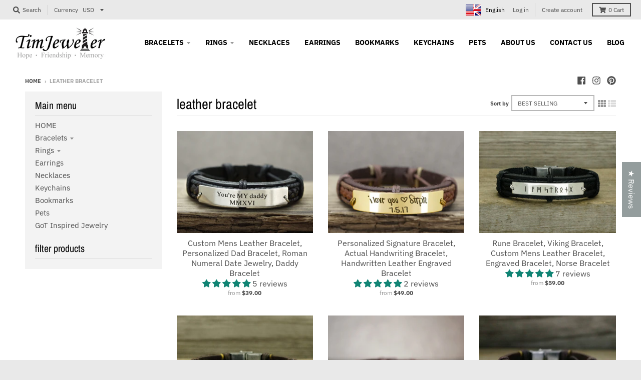

--- FILE ---
content_type: text/html; charset=utf-8
request_url: https://timjeweler.com/collections/leather-bracelet?page=2
body_size: 54094
content:
<!doctype html>
<!--[if IE 8]><html class="no-js lt-ie9" lang="en"> <![endif]-->
<!--[if IE 9 ]><html class="ie9 no-js"> <![endif]-->
<!--[if (gt IE 9)|!(IE)]><!--> <html class="no-js" lang="en"> <!--<![endif]-->
<head>
                
<meta name="description" content="We use high-quality leather to customize the leather bracelets for men, women, couples, which featuring coordinates, date, names, initials, quotes, morse code, handwriting etc."> 
                
                
<title>Custom Leather Bracelet</title> 
                
 <!-- secomapp-json-ld --> 
 <!-- secomapp-json-ld -->

<!-- smart-seo-json-ld-store -->
<script type="application/ld+json">
{
   "@context": "http://schema.org",
   "@type": "WebSite",
   "url": "https://timjeweler.com/",
   "potentialAction": {
     "@type": "SearchAction",
     "target": "https://timjeweler.com/search?q={search_term_string}",
     "query-input": "required name=search_term_string"
   }
}
</script>
<script type="application/ld+json">
{
	"@context": "http://schema.org",
	"@type": "Organization",
	"url": "http://timjeweler.com"}
</script>
<!-- End - smart-seo-json-ld-store -->



<!-- secomapp-json-ld-Breadcrumb -->
<script type="application/ld+json">
    {
        "@context": "http://schema.org",
        "@type": "BreadcrumbList",
        "itemListElement": [{
            "@type": "ListItem",
            "position": 1,
            "item": {
                "@type": "Website",
                "@id": "https://timjeweler.com",
                "name": "Home"
            }
        },{
                "@type": "ListItem",
                "position": 2,
                "item": {
                    "@type": "CollectionPage",
                    "@id":  "https://timjeweler.com/collections/leather-bracelet",
                    "name": "leather bracelet"
                }
            }]

 }
</script><!-- secomapp-json-ld-collection -->

<script type="application/ld+json">
    [
        {
            "@context" : "http://schema.org",
            "@type": "CollectionPage",
            "name": "leather bracelet",
            "url": "https://timjeweler.com/collections/leather-bracelet",
            "description": "",
            "image": "https://timjeweler.com/cdn/shopifycloud/storefront/assets/no-image-2048-a2addb12.gif"
        },

        {
            "@context" : "http://schema.org",
            "@type" : "Product",
            "url" : "https://timjeweler.com/products/custom-mens-leather-bracelet-personalized-dad-bracelet-roman-numeral-date-jewelry-daddy-bracelet",
            "name" : "Custom Mens Leather Bracelet, Personalized Dad Bracelet, Roman Numeral Date Jewelry, Daddy Bracelet",
            "description" : "Custom Mens Leather Bracelet, Personalized Dad Bracelet with Date, Roman Numeral Jewelry, Daddy Bracelet, Engraved Bracelet Fathers Day GiftCreate your own one-of-a-kind quote cuff bracelet for men, features the quote and date on silver/ gold/ rose gold band adhered with jump rings. You&#39;re MY daddy MMXVIThis is just an example of what I create for you. You still can say your own quote on the bracelet. I can engrave any message of yours even in any language! It would be a special gift for men, Dad, or females, such a great unisex bracelet!This metal band was handmade from stainless steel/brass/copper sheet metal - I cut the shape, filed and sanded the edges, then shiny polish, drilled two holes at the sides, gave it a laser engraving finally. Just give me your idea for a custom made piece. I love custom orders!I T E M ∙ D E T A I L S❤ metal: stainless steel(silver), brass(gold), copper(rose gold)❤ bracelet color: black, brown❤ size: 5.5 inches, 6.5 inches, 7.5 inches, 8.5 inches, 9.5 inches❤ closure: stainless steel deployment clasp❤ fonts: standard, classic, cursive, kaufmann, holy, old london❤ custom: any inscription can be done here, like names, initials, coordinates, dates, roman numerals.",
            "image": "https://timjeweler.com/cdn/shop/products/DSC04562.jpg?v=1553146359",
            "brand": { "name": "timjeweler"},
            "sku": "BC0132-1",
            "weight": "0.0kg",
            "aggregateRating": {
                "@type": "AggregateRating",
                "description": "Judge.me Reviews",
                "ratingValue": "5.00",
                "reviewCount": "5"
            },
            "offers" : [
            {
                "@type" : "Offer" ,
                "priceCurrency" : "USD" ,
                "price" : "39" ,
                "priceValidUntil": "2026-04-18",
                "availability" : "http://schema.org/InStock" ,
                "itemCondition": "http://schema.org/NewCondition",
                "sku": "BC0132-1",
                "name": "7.5 inches-regular / No" ,"url" : "https://timjeweler.com/products/custom-mens-leather-bracelet-personalized-dad-bracelet-roman-numeral-date-jewelry-daddy-bracelet?variant=32201307881517" ,
                "seller" : {
                    "@type" : "Organization" ,
                    "name" : "TimJeweler"
                }
            },
            {
                "@type" : "Offer" ,
                "priceCurrency" : "USD" ,
                "price" : "44" ,
                "priceValidUntil": "2026-04-18",
                "availability" : "http://schema.org/InStock" ,
                "itemCondition": "http://schema.org/NewCondition",
                "sku": "BC0132-11",
                "name": "7.5 inches-regular / No" ,"url" : "https://timjeweler.com/products/custom-mens-leather-bracelet-personalized-dad-bracelet-roman-numeral-date-jewelry-daddy-bracelet?variant=34741232894115" ,
                "seller" : {
                    "@type" : "Organization" ,
                    "name" : "TimJeweler"
                }
            },
            {
                "@type" : "Offer" ,
                "priceCurrency" : "USD" ,
                "price" : "39" ,
                "priceValidUntil": "2026-04-18",
                "availability" : "http://schema.org/InStock" ,
                "itemCondition": "http://schema.org/NewCondition",
                "sku": "BC0132-2",
                "name": "7.5 inches-regular / No" ,"url" : "https://timjeweler.com/products/custom-mens-leather-bracelet-personalized-dad-bracelet-roman-numeral-date-jewelry-daddy-bracelet?variant=32201307914285" ,
                "seller" : {
                    "@type" : "Organization" ,
                    "name" : "TimJeweler"
                }
            },
            {
                "@type" : "Offer" ,
                "priceCurrency" : "USD" ,
                "price" : "44" ,
                "priceValidUntil": "2026-04-18",
                "availability" : "http://schema.org/InStock" ,
                "itemCondition": "http://schema.org/NewCondition",
                "sku": "BC0132-21",
                "name": "7.5 inches-regular / No" ,"url" : "https://timjeweler.com/products/custom-mens-leather-bracelet-personalized-dad-bracelet-roman-numeral-date-jewelry-daddy-bracelet?variant=34741232926883" ,
                "seller" : {
                    "@type" : "Organization" ,
                    "name" : "TimJeweler"
                }
            },
            {
                "@type" : "Offer" ,
                "priceCurrency" : "USD" ,
                "price" : "39" ,
                "priceValidUntil": "2026-04-18",
                "availability" : "http://schema.org/InStock" ,
                "itemCondition": "http://schema.org/NewCondition",
                "sku": "BC0132-3",
                "name": "7.5 inches-regular / No" ,"url" : "https://timjeweler.com/products/custom-mens-leather-bracelet-personalized-dad-bracelet-roman-numeral-date-jewelry-daddy-bracelet?variant=32201307947053" ,
                "seller" : {
                    "@type" : "Organization" ,
                    "name" : "TimJeweler"
                }
            },
            {
                "@type" : "Offer" ,
                "priceCurrency" : "USD" ,
                "price" : "44" ,
                "priceValidUntil": "2026-04-18",
                "availability" : "http://schema.org/InStock" ,
                "itemCondition": "http://schema.org/NewCondition",
                "sku": "BC0132-31",
                "name": "7.5 inches-regular / No" ,"url" : "https://timjeweler.com/products/custom-mens-leather-bracelet-personalized-dad-bracelet-roman-numeral-date-jewelry-daddy-bracelet?variant=34741233025187" ,
                "seller" : {
                    "@type" : "Organization" ,
                    "name" : "TimJeweler"
                }
            },
            {
                "@type" : "Offer" ,
                "priceCurrency" : "USD" ,
                "price" : "41" ,
                "priceValidUntil": "2026-04-18",
                "availability" : "http://schema.org/InStock" ,
                "itemCondition": "http://schema.org/NewCondition",
                "sku": "BC0132-4",
                "name": "7.5 inches-regular / No" ,"url" : "https://timjeweler.com/products/custom-mens-leather-bracelet-personalized-dad-bracelet-roman-numeral-date-jewelry-daddy-bracelet?variant=32201307979821" ,
                "seller" : {
                    "@type" : "Organization" ,
                    "name" : "TimJeweler"
                }
            },
            {
                "@type" : "Offer" ,
                "priceCurrency" : "USD" ,
                "price" : "46" ,
                "priceValidUntil": "2026-04-18",
                "availability" : "http://schema.org/InStock" ,
                "itemCondition": "http://schema.org/NewCondition",
                "sku": "BC0132-41",
                "name": "7.5 inches-regular / No" ,"url" : "https://timjeweler.com/products/custom-mens-leather-bracelet-personalized-dad-bracelet-roman-numeral-date-jewelry-daddy-bracelet?variant=34741233090723" ,
                "seller" : {
                    "@type" : "Organization" ,
                    "name" : "TimJeweler"
                }
            },
            {
                "@type" : "Offer" ,
                "priceCurrency" : "USD" ,
                "price" : "44" ,
                "priceValidUntil": "2026-04-18",
                "availability" : "http://schema.org/InStock" ,
                "itemCondition": "http://schema.org/NewCondition",
                "sku": "BC0132-5",
                "name": "7.5 inches-regular / No" ,"url" : "https://timjeweler.com/products/custom-mens-leather-bracelet-personalized-dad-bracelet-roman-numeral-date-jewelry-daddy-bracelet?variant=32201308012589" ,
                "seller" : {
                    "@type" : "Organization" ,
                    "name" : "TimJeweler"
                }
            },
            {
                "@type" : "Offer" ,
                "priceCurrency" : "USD" ,
                "price" : "49" ,
                "priceValidUntil": "2026-04-18",
                "availability" : "http://schema.org/InStock" ,
                "itemCondition": "http://schema.org/NewCondition",
                "sku": "BC0132-51",
                "name": "7.5 inches-regular / No" ,"url" : "https://timjeweler.com/products/custom-mens-leather-bracelet-personalized-dad-bracelet-roman-numeral-date-jewelry-daddy-bracelet?variant=34741233123491" ,
                "seller" : {
                    "@type" : "Organization" ,
                    "name" : "TimJeweler"
                }
            }
        ]},

        {
            "@context" : "http://schema.org",
            "@type" : "Product",
            "url" : "https://timjeweler.com/products/personalized-signature-bracelet-actual-handwriting-bracelet-handwritten-engraved-bracelet-rose-gold-bar-brown-genuine-leather",
            "name" : "Personalized Signature Bracelet, Actual Handwriting Bracelet, Handwritten Leather Engraved Bracelet",
            "description" : "A gorgeous bracelet to wear for your loved one! Great gift idea for your girlfriend or loved.Forever With You, Love (handwriting)The bracelet as pictured just example of what I create for you. Can be also engraved with your other signature, or writing to create memories that last for long time.Create your own one-of-a-kind cuff bracelet for men or women, feature an actual handwriting on silver/ gold/ rose gold band adhered with jump rings. Hope you like the design.**HOW TO SEND YOUR SIGNATURE OR HANDWRITING ?**Please send the pictures of handwriting or signature being engraved and the order number to tim@timjeweler.com after you place the order. Keep in mind the higher resolution of the picture, the better quality product.This metal band was handmade from stainless steel/brass/copper sheet metal - I cut the shape, filed and sanded the edges, then shiny polish, drilled two holes at the sides, gave it a laser engraving finally. Just give me your idea for a custom made piece. I love custom orders!I T E M ∙ D E T A I L S❤ metal: stainless steel(silver), brass(gold), copper(rose gold)❤ bracelet color: black, brown❤ size: 5.5 inches, 6.5 inches, 7.5 inches, 8.5 inches, 9.5 inches❤ closure: stainless steel deployment clasp❤ custom: any inscription can be done here, like signatures, kids&#39; handwriting.",
            "image": "https://timjeweler.com/cdn/shop/products/DSC0778611.jpg?v=1574835271",
            "brand": { "name": "timjeweler"},
            "sku": "BL0012-30-1",
            "weight": "0.0kg",
            "aggregateRating": {
                "@type": "AggregateRating",
                "description": "Judge.me Reviews",
                "ratingValue": "5.00",
                "reviewCount": "2"
            },
            "offers" : [
            {
                "@type" : "Offer" ,
                "priceCurrency" : "USD" ,
                "price" : "49" ,
                "priceValidUntil": "2026-04-18",
                "availability" : "http://schema.org/InStock" ,
                "itemCondition": "http://schema.org/NewCondition",
                "sku": "BL0012-30-1",
                "name": "7.5 inches-regular" ,"url" : "https://timjeweler.com/products/personalized-signature-bracelet-actual-handwriting-bracelet-handwritten-engraved-bracelet-rose-gold-bar-brown-genuine-leather?variant=32202512302125" ,
                "seller" : {
                    "@type" : "Organization" ,
                    "name" : "TimJeweler"
                }
            },
            {
                "@type" : "Offer" ,
                "priceCurrency" : "USD" ,
                "price" : "49" ,
                "priceValidUntil": "2026-04-18",
                "availability" : "http://schema.org/InStock" ,
                "itemCondition": "http://schema.org/NewCondition",
                "sku": "BL0012-30-2",
                "name": "7.5 inches-regular" ,"url" : "https://timjeweler.com/products/personalized-signature-bracelet-actual-handwriting-bracelet-handwritten-engraved-bracelet-rose-gold-bar-brown-genuine-leather?variant=32202512334893" ,
                "seller" : {
                    "@type" : "Organization" ,
                    "name" : "TimJeweler"
                }
            },
            {
                "@type" : "Offer" ,
                "priceCurrency" : "USD" ,
                "price" : "49" ,
                "priceValidUntil": "2026-04-18",
                "availability" : "http://schema.org/InStock" ,
                "itemCondition": "http://schema.org/NewCondition",
                "sku": "BL0012-30-3",
                "name": "7.5 inches-regular" ,"url" : "https://timjeweler.com/products/personalized-signature-bracelet-actual-handwriting-bracelet-handwritten-engraved-bracelet-rose-gold-bar-brown-genuine-leather?variant=32202512367661" ,
                "seller" : {
                    "@type" : "Organization" ,
                    "name" : "TimJeweler"
                }
            },
            {
                "@type" : "Offer" ,
                "priceCurrency" : "USD" ,
                "price" : "51" ,
                "priceValidUntil": "2026-04-18",
                "availability" : "http://schema.org/InStock" ,
                "itemCondition": "http://schema.org/NewCondition",
                "sku": "BL0012-30-4",
                "name": "7.5 inches-regular" ,"url" : "https://timjeweler.com/products/personalized-signature-bracelet-actual-handwriting-bracelet-handwritten-engraved-bracelet-rose-gold-bar-brown-genuine-leather?variant=32202512400429" ,
                "seller" : {
                    "@type" : "Organization" ,
                    "name" : "TimJeweler"
                }
            },
            {
                "@type" : "Offer" ,
                "priceCurrency" : "USD" ,
                "price" : "54" ,
                "priceValidUntil": "2026-04-18",
                "availability" : "http://schema.org/InStock" ,
                "itemCondition": "http://schema.org/NewCondition",
                "sku": "BL0012-30-5",
                "name": "7.5 inches-regular" ,"url" : "https://timjeweler.com/products/personalized-signature-bracelet-actual-handwriting-bracelet-handwritten-engraved-bracelet-rose-gold-bar-brown-genuine-leather?variant=32202512465965" ,
                "seller" : {
                    "@type" : "Organization" ,
                    "name" : "TimJeweler"
                }
            }
        ]},

        {
            "@context" : "http://schema.org",
            "@type" : "Product",
            "url" : "https://timjeweler.com/products/rune-bracelet-viking-bracelet-custom-mens-leather-bracelet-engraved-bracelet-norse-bracelet",
            "name" : "Rune Bracelet, Viking Bracelet, Custom Mens Leather Bracelet, Engraved Bracelet, Norse Bracelet",
            "description" : "This Rune Bracelet is crafted entirely by hand in your choice of metal and features. Create your own one-of-a-kind Rune cuff bracelet. We can convert any quote into runes.Forever My Viking King (Elder Futhark Runes)This is just an example of what I create for you. You still can say your own quote on the bracelet. I can engrave any message of yours even in any language!This metal band was handmade from stainless steel/brass/copper sheet metal - I cut the shape, filed and sanded the edges, then shiny polish, drilled two holes at the sides, gave it a laser engraving finally. Just give me your idea for a custom made piece. I love custom orders!I T E M ∙ D E T A I L S❤ metal: stainless steel(silver), brass(gold), copper(rose gold)❤ bracelet color: black, brown❤ size: 5.5 inches, 6.5 inches, 7.5 inches, 8.5 inches, 9.5 inches❤ closure: stainless steel deployment clasp",
            "image": "https://timjeweler.com/cdn/shop/products/DSC09993-1.jpg?v=1577170424",
            "brand": { "name": "timjeweler"},
            "sku": "BC0131-1",
            "weight": "0.0kg",
            "aggregateRating": {
                "@type": "AggregateRating",
                "description": "Judge.me Reviews",
                "ratingValue": "5.00",
                "reviewCount": "7"
            },
            "offers" : [
            {
                "@type" : "Offer" ,
                "priceCurrency" : "USD" ,
                "price" : "59" ,
                "priceValidUntil": "2026-04-18",
                "availability" : "http://schema.org/InStock" ,
                "itemCondition": "http://schema.org/NewCondition",
                "sku": "BC0131-1",
                "name": "7.5 inches-regular / No" ,"url" : "https://timjeweler.com/products/rune-bracelet-viking-bracelet-custom-mens-leather-bracelet-engraved-bracelet-norse-bracelet?variant=32202672930861" ,
                "seller" : {
                    "@type" : "Organization" ,
                    "name" : "TimJeweler"
                }
            },
            {
                "@type" : "Offer" ,
                "priceCurrency" : "USD" ,
                "price" : "68" ,
                "priceValidUntil": "2026-04-18",
                "availability" : "http://schema.org/InStock" ,
                "itemCondition": "http://schema.org/NewCondition",
                "sku": "BC0131-11",
                "name": "7.5 inches-regular / No" ,"url" : "https://timjeweler.com/products/rune-bracelet-viking-bracelet-custom-mens-leather-bracelet-engraved-bracelet-norse-bracelet?variant=34880846233763" ,
                "seller" : {
                    "@type" : "Organization" ,
                    "name" : "TimJeweler"
                }
            },
            {
                "@type" : "Offer" ,
                "priceCurrency" : "USD" ,
                "price" : "59" ,
                "priceValidUntil": "2026-04-18",
                "availability" : "http://schema.org/InStock" ,
                "itemCondition": "http://schema.org/NewCondition",
                "sku": "BC0131-2",
                "name": "7.5 inches-regular / No" ,"url" : "https://timjeweler.com/products/rune-bracelet-viking-bracelet-custom-mens-leather-bracelet-engraved-bracelet-norse-bracelet?variant=32202672963629" ,
                "seller" : {
                    "@type" : "Organization" ,
                    "name" : "TimJeweler"
                }
            },
            {
                "@type" : "Offer" ,
                "priceCurrency" : "USD" ,
                "price" : "68" ,
                "priceValidUntil": "2026-04-18",
                "availability" : "http://schema.org/InStock" ,
                "itemCondition": "http://schema.org/NewCondition",
                "sku": "BC0131-21",
                "name": "7.5 inches-regular / No" ,"url" : "https://timjeweler.com/products/rune-bracelet-viking-bracelet-custom-mens-leather-bracelet-engraved-bracelet-norse-bracelet?variant=34880846266531" ,
                "seller" : {
                    "@type" : "Organization" ,
                    "name" : "TimJeweler"
                }
            },
            {
                "@type" : "Offer" ,
                "priceCurrency" : "USD" ,
                "price" : "59" ,
                "priceValidUntil": "2026-04-18",
                "availability" : "http://schema.org/InStock" ,
                "itemCondition": "http://schema.org/NewCondition",
                "sku": "BC0131-3",
                "name": "7.5 inches-regular / No" ,"url" : "https://timjeweler.com/products/rune-bracelet-viking-bracelet-custom-mens-leather-bracelet-engraved-bracelet-norse-bracelet?variant=32202672996397" ,
                "seller" : {
                    "@type" : "Organization" ,
                    "name" : "TimJeweler"
                }
            },
            {
                "@type" : "Offer" ,
                "priceCurrency" : "USD" ,
                "price" : "68" ,
                "priceValidUntil": "2026-04-18",
                "availability" : "http://schema.org/InStock" ,
                "itemCondition": "http://schema.org/NewCondition",
                "sku": "BC0131-31",
                "name": "7.5 inches-regular / No" ,"url" : "https://timjeweler.com/products/rune-bracelet-viking-bracelet-custom-mens-leather-bracelet-engraved-bracelet-norse-bracelet?variant=34880846299299" ,
                "seller" : {
                    "@type" : "Organization" ,
                    "name" : "TimJeweler"
                }
            },
            {
                "@type" : "Offer" ,
                "priceCurrency" : "USD" ,
                "price" : "61" ,
                "priceValidUntil": "2026-04-18",
                "availability" : "http://schema.org/InStock" ,
                "itemCondition": "http://schema.org/NewCondition",
                "sku": "BC0131-4",
                "name": "7.5 inches-regular / No" ,"url" : "https://timjeweler.com/products/rune-bracelet-viking-bracelet-custom-mens-leather-bracelet-engraved-bracelet-norse-bracelet?variant=32202673029165" ,
                "seller" : {
                    "@type" : "Organization" ,
                    "name" : "TimJeweler"
                }
            },
            {
                "@type" : "Offer" ,
                "priceCurrency" : "USD" ,
                "price" : "70" ,
                "priceValidUntil": "2026-04-18",
                "availability" : "http://schema.org/InStock" ,
                "itemCondition": "http://schema.org/NewCondition",
                "sku": "BC0131-41",
                "name": "7.5 inches-regular / No" ,"url" : "https://timjeweler.com/products/rune-bracelet-viking-bracelet-custom-mens-leather-bracelet-engraved-bracelet-norse-bracelet?variant=34880846364835" ,
                "seller" : {
                    "@type" : "Organization" ,
                    "name" : "TimJeweler"
                }
            },
            {
                "@type" : "Offer" ,
                "priceCurrency" : "USD" ,
                "price" : "64" ,
                "priceValidUntil": "2026-04-18",
                "availability" : "http://schema.org/InStock" ,
                "itemCondition": "http://schema.org/NewCondition",
                "sku": "BC0131-5",
                "name": "7.5 inches-regular / No" ,"url" : "https://timjeweler.com/products/rune-bracelet-viking-bracelet-custom-mens-leather-bracelet-engraved-bracelet-norse-bracelet?variant=32202673061933" ,
                "seller" : {
                    "@type" : "Organization" ,
                    "name" : "TimJeweler"
                }
            },
            {
                "@type" : "Offer" ,
                "priceCurrency" : "USD" ,
                "price" : "73" ,
                "priceValidUntil": "2026-04-18",
                "availability" : "http://schema.org/InStock" ,
                "itemCondition": "http://schema.org/NewCondition",
                "sku": "BC0131-51",
                "name": "7.5 inches-regular / No" ,"url" : "https://timjeweler.com/products/rune-bracelet-viking-bracelet-custom-mens-leather-bracelet-engraved-bracelet-norse-bracelet?variant=34880846397603" ,
                "seller" : {
                    "@type" : "Organization" ,
                    "name" : "TimJeweler"
                }
            }
        ]},

        {
            "@context" : "http://schema.org",
            "@type" : "Product",
            "url" : "https://timjeweler.com/products/latitude-longitude-bracelet-custom-coordinates-bracelet-custom-mens-leather-engraved-bracelet",
            "name" : "Latitude Longitude Bracelet for Him, Mens Coordinates Bracelets Leather and Steel Engravable",
            "description" : "This mens coordinates bracelet features quote &quot;Home is where you are&quot;.(classic font)Latitude longitude may be where you proposed, or a favorite vacation, or wedding place. You pick the spot!Don&#39;t know coordinates? To find them easy go to:http://www.latlong.netThis metal band was handmade from stainless steel/brass/copper sheet metal - I cut the shape, filed and sanded the edges, then shiny polish, drilled two holes at the sides, gave it a laser engraving finally. Just give me your idea for a custom made piece. I love custom orders!I T E M ∙ D E T A I L S❤ metal: stainless steel(silver), brass(gold), copper(rose gold)❤ bracelet color: black, brown❤ size: 5.5 inches, 6.5 inches, 7.5 inches, 8.5 inches, 9.5 inches❤ closure: stainless steel deployment clasp❤ fonts: standard, classic, cursive, kaufmann, holy, old london❤ custom: any inscription can be done here, like names, initials, coordinates, dates, roman numerals.",
            "image": "https://timjeweler.com/cdn/shop/products/coordinate_bracelet-home_is_where_you_are_473f3cf5-a367-4d1d-88c1-e6b8d4575197.jpg?v=1574777411",
            "brand": { "name": "timjeweler"},
            "sku": "BC0124-1",
            "weight": "0.0kg",
            "aggregateRating": {
                "@type": "AggregateRating",
                "description": "Judge.me Reviews",
                "ratingValue": "4.50",
                "reviewCount": "2"
            },
            "offers" : [
            {
                "@type" : "Offer" ,
                "priceCurrency" : "USD" ,
                "price" : "39" ,
                "priceValidUntil": "2026-04-18",
                "availability" : "http://schema.org/InStock" ,
                "itemCondition": "http://schema.org/NewCondition",
                "sku": "BC0124-1",
                "name": "7.5 inches-regular / No" ,"url" : "https://timjeweler.com/products/latitude-longitude-bracelet-custom-coordinates-bracelet-custom-mens-leather-engraved-bracelet?variant=33201401790509" ,
                "seller" : {
                    "@type" : "Organization" ,
                    "name" : "TimJeweler"
                }
            },
            {
                "@type" : "Offer" ,
                "priceCurrency" : "USD" ,
                "price" : "44" ,
                "priceValidUntil": "2026-04-18",
                "availability" : "http://schema.org/InStock" ,
                "itemCondition": "http://schema.org/NewCondition",
                "sku": "BC0124-11",
                "name": "7.5 inches-regular / No" ,"url" : "https://timjeweler.com/products/latitude-longitude-bracelet-custom-coordinates-bracelet-custom-mens-leather-engraved-bracelet?variant=32201562652717" ,
                "seller" : {
                    "@type" : "Organization" ,
                    "name" : "TimJeweler"
                }
            },
            {
                "@type" : "Offer" ,
                "priceCurrency" : "USD" ,
                "price" : "39" ,
                "priceValidUntil": "2026-04-18",
                "availability" : "http://schema.org/InStock" ,
                "itemCondition": "http://schema.org/NewCondition",
                "sku": "BC0124-2",
                "name": "7.5 inches-regular / No" ,"url" : "https://timjeweler.com/products/latitude-longitude-bracelet-custom-coordinates-bracelet-custom-mens-leather-engraved-bracelet?variant=33201401856045" ,
                "seller" : {
                    "@type" : "Organization" ,
                    "name" : "TimJeweler"
                }
            },
            {
                "@type" : "Offer" ,
                "priceCurrency" : "USD" ,
                "price" : "44" ,
                "priceValidUntil": "2026-04-18",
                "availability" : "http://schema.org/InStock" ,
                "itemCondition": "http://schema.org/NewCondition",
                "sku": "BC0124-21",
                "name": "7.5 inches-regular / No" ,"url" : "https://timjeweler.com/products/latitude-longitude-bracelet-custom-coordinates-bracelet-custom-mens-leather-engraved-bracelet?variant=32201562685485" ,
                "seller" : {
                    "@type" : "Organization" ,
                    "name" : "TimJeweler"
                }
            },
            {
                "@type" : "Offer" ,
                "priceCurrency" : "USD" ,
                "price" : "39" ,
                "priceValidUntil": "2026-04-18",
                "availability" : "http://schema.org/InStock" ,
                "itemCondition": "http://schema.org/NewCondition",
                "sku": "BC0124-3",
                "name": "7.5 inches-regular / No" ,"url" : "https://timjeweler.com/products/latitude-longitude-bracelet-custom-coordinates-bracelet-custom-mens-leather-engraved-bracelet?variant=33201401987117" ,
                "seller" : {
                    "@type" : "Organization" ,
                    "name" : "TimJeweler"
                }
            },
            {
                "@type" : "Offer" ,
                "priceCurrency" : "USD" ,
                "price" : "44" ,
                "priceValidUntil": "2026-04-18",
                "availability" : "http://schema.org/InStock" ,
                "itemCondition": "http://schema.org/NewCondition",
                "sku": "BC0124-31",
                "name": "7.5 inches-regular / No" ,"url" : "https://timjeweler.com/products/latitude-longitude-bracelet-custom-coordinates-bracelet-custom-mens-leather-engraved-bracelet?variant=32201562718253" ,
                "seller" : {
                    "@type" : "Organization" ,
                    "name" : "TimJeweler"
                }
            },
            {
                "@type" : "Offer" ,
                "priceCurrency" : "USD" ,
                "price" : "41" ,
                "priceValidUntil": "2026-04-18",
                "availability" : "http://schema.org/InStock" ,
                "itemCondition": "http://schema.org/NewCondition",
                "sku": "BC0124-4",
                "name": "7.5 inches-regular / No" ,"url" : "https://timjeweler.com/products/latitude-longitude-bracelet-custom-coordinates-bracelet-custom-mens-leather-engraved-bracelet?variant=33201402019885" ,
                "seller" : {
                    "@type" : "Organization" ,
                    "name" : "TimJeweler"
                }
            },
            {
                "@type" : "Offer" ,
                "priceCurrency" : "USD" ,
                "price" : "46" ,
                "priceValidUntil": "2026-04-18",
                "availability" : "http://schema.org/InStock" ,
                "itemCondition": "http://schema.org/NewCondition",
                "sku": "BC0124-41",
                "name": "7.5 inches-regular / No" ,"url" : "https://timjeweler.com/products/latitude-longitude-bracelet-custom-coordinates-bracelet-custom-mens-leather-engraved-bracelet?variant=32201562751021" ,
                "seller" : {
                    "@type" : "Organization" ,
                    "name" : "TimJeweler"
                }
            },
            {
                "@type" : "Offer" ,
                "priceCurrency" : "USD" ,
                "price" : "44" ,
                "priceValidUntil": "2026-04-18",
                "availability" : "http://schema.org/InStock" ,
                "itemCondition": "http://schema.org/NewCondition",
                "sku": "BC0124-5",
                "name": "7.5 inches-regular / No" ,"url" : "https://timjeweler.com/products/latitude-longitude-bracelet-custom-coordinates-bracelet-custom-mens-leather-engraved-bracelet?variant=33201402085421" ,
                "seller" : {
                    "@type" : "Organization" ,
                    "name" : "TimJeweler"
                }
            },
            {
                "@type" : "Offer" ,
                "priceCurrency" : "USD" ,
                "price" : "49" ,
                "priceValidUntil": "2026-04-18",
                "availability" : "http://schema.org/InStock" ,
                "itemCondition": "http://schema.org/NewCondition",
                "sku": "BC0124-51",
                "name": "7.5 inches-regular / No" ,"url" : "https://timjeweler.com/products/latitude-longitude-bracelet-custom-coordinates-bracelet-custom-mens-leather-engraved-bracelet?variant=32201562783789" ,
                "seller" : {
                    "@type" : "Organization" ,
                    "name" : "TimJeweler"
                }
            }
        ]},

        {
            "@context" : "http://schema.org",
            "@type" : "Product",
            "url" : "https://timjeweler.com/products/i-love-you-bracelet-in-morse-code-hidden-message-bracelet-mens-leather-bracelet-engraved-bracelet",
            "name" : "I Love You Morse Code Bracelet Leather, Secret Message Gifts for Him, Custom Engraved Bracelet",
            "description" : "&quot;I love you&quot; as morse code engraved on this handcrafted band as pictured, one of a kind bracelet for men or women.The Morse Code as a hidden message stamped on the bracelet is amazing. Any messages of your choice like any date in the month, day, year format, names or sentimental phrases are doable. Please count characters in the quote, then choose the corresponding option during checkout.This metal band was handcrafted from stainless steel/brass/copper sheet metal - cut the shape, filed and sanded the edges, then shiny polish,drilled two holes at the sides, gave it a laser engraving finally. Just give us your idea for a custom made piece.I T E M ∙ D E T A I L S❤ metal: stainless steel(silver), brass(gold), copper(rose gold)❤ bracelet color: black, brown❤ size: 5.5 inches, 6.5 inches, 7.5 inches, 8.5 inches, 9.5 inches❤ closure: stainless steel deployment clasp❤ custom: any inscription can be done here, like names, initials, coordinates, dates, roman numerals.",
            "image": "https://timjeweler.com/cdn/shop/products/il_570xN.985745581_hp2h.jpg?v=1552882970",
            "brand": { "name": "timjeweler"},
            "sku": "BC0154-1",
            "weight": "0.0kg",
            "aggregateRating": {
                "@type": "AggregateRating",
                "description": "Judge.me Reviews",
                "ratingValue": "5.00",
                "reviewCount": "7"
            },
            "offers" : [
            {
                "@type" : "Offer" ,
                "priceCurrency" : "USD" ,
                "price" : "39" ,
                "priceValidUntil": "2026-04-18",
                "availability" : "http://schema.org/InStock" ,
                "itemCondition": "http://schema.org/NewCondition",
                "sku": "BC0154-1",
                "name": "7.5 inches-regular / MAX 20 CHARACTERS / No" ,"url" : "https://timjeweler.com/products/i-love-you-bracelet-in-morse-code-hidden-message-bracelet-mens-leather-bracelet-engraved-bracelet?variant=32201515008045" ,
                "seller" : {
                    "@type" : "Organization" ,
                    "name" : "TimJeweler"
                }
            },
            {
                "@type" : "Offer" ,
                "priceCurrency" : "USD" ,
                "price" : "44" ,
                "priceValidUntil": "2026-04-18",
                "availability" : "http://schema.org/InStock" ,
                "itemCondition": "http://schema.org/NewCondition",
                "sku": "BC0154-11",
                "name": "7.5 inches-regular / MAX 20 CHARACTERS / No" ,"url" : "https://timjeweler.com/products/i-love-you-bracelet-in-morse-code-hidden-message-bracelet-mens-leather-bracelet-engraved-bracelet?variant=34829287981219" ,
                "seller" : {
                    "@type" : "Organization" ,
                    "name" : "TimJeweler"
                }
            },
            {
                "@type" : "Offer" ,
                "priceCurrency" : "USD" ,
                "price" : "44" ,
                "priceValidUntil": "2026-04-18",
                "availability" : "http://schema.org/InStock" ,
                "itemCondition": "http://schema.org/NewCondition",
                "sku": "BC0154-2",
                "name": "7.5 inches-regular / MAX 20 CHARACTERS / No" ,"url" : "https://timjeweler.com/products/i-love-you-bracelet-in-morse-code-hidden-message-bracelet-mens-leather-bracelet-engraved-bracelet?variant=32203530141741" ,
                "seller" : {
                    "@type" : "Organization" ,
                    "name" : "TimJeweler"
                }
            },
            {
                "@type" : "Offer" ,
                "priceCurrency" : "USD" ,
                "price" : "49" ,
                "priceValidUntil": "2026-04-18",
                "availability" : "http://schema.org/InStock" ,
                "itemCondition": "http://schema.org/NewCondition",
                "sku": "BC0154-21",
                "name": "7.5 inches-regular / MAX 20 CHARACTERS / No" ,"url" : "https://timjeweler.com/products/i-love-you-bracelet-in-morse-code-hidden-message-bracelet-mens-leather-bracelet-engraved-bracelet?variant=34829288013987" ,
                "seller" : {
                    "@type" : "Organization" ,
                    "name" : "TimJeweler"
                }
            },
            {
                "@type" : "Offer" ,
                "priceCurrency" : "USD" ,
                "price" : "39" ,
                "priceValidUntil": "2026-04-18",
                "availability" : "http://schema.org/InStock" ,
                "itemCondition": "http://schema.org/NewCondition",
                "sku": "BC0154-3",
                "name": "7.5 inches-regular / MAX 20 CHARACTERS / No" ,"url" : "https://timjeweler.com/products/i-love-you-bracelet-in-morse-code-hidden-message-bracelet-mens-leather-bracelet-engraved-bracelet?variant=32201515040813" ,
                "seller" : {
                    "@type" : "Organization" ,
                    "name" : "TimJeweler"
                }
            },
            {
                "@type" : "Offer" ,
                "priceCurrency" : "USD" ,
                "price" : "44" ,
                "priceValidUntil": "2026-04-18",
                "availability" : "http://schema.org/InStock" ,
                "itemCondition": "http://schema.org/NewCondition",
                "sku": "BC0154-31",
                "name": "7.5 inches-regular / MAX 20 CHARACTERS / No" ,"url" : "https://timjeweler.com/products/i-love-you-bracelet-in-morse-code-hidden-message-bracelet-mens-leather-bracelet-engraved-bracelet?variant=34829288046755" ,
                "seller" : {
                    "@type" : "Organization" ,
                    "name" : "TimJeweler"
                }
            },
            {
                "@type" : "Offer" ,
                "priceCurrency" : "USD" ,
                "price" : "44" ,
                "priceValidUntil": "2026-04-18",
                "availability" : "http://schema.org/InStock" ,
                "itemCondition": "http://schema.org/NewCondition",
                "sku": "BC0154-4",
                "name": "7.5 inches-regular / MAX 20 CHARACTERS / No" ,"url" : "https://timjeweler.com/products/i-love-you-bracelet-in-morse-code-hidden-message-bracelet-mens-leather-bracelet-engraved-bracelet?variant=32203530174509" ,
                "seller" : {
                    "@type" : "Organization" ,
                    "name" : "TimJeweler"
                }
            },
            {
                "@type" : "Offer" ,
                "priceCurrency" : "USD" ,
                "price" : "49" ,
                "priceValidUntil": "2026-04-18",
                "availability" : "http://schema.org/InStock" ,
                "itemCondition": "http://schema.org/NewCondition",
                "sku": "BC0154-41",
                "name": "7.5 inches-regular / MAX 20 CHARACTERS / No" ,"url" : "https://timjeweler.com/products/i-love-you-bracelet-in-morse-code-hidden-message-bracelet-mens-leather-bracelet-engraved-bracelet?variant=34829288079523" ,
                "seller" : {
                    "@type" : "Organization" ,
                    "name" : "TimJeweler"
                }
            },
            {
                "@type" : "Offer" ,
                "priceCurrency" : "USD" ,
                "price" : "39" ,
                "priceValidUntil": "2026-04-18",
                "availability" : "http://schema.org/InStock" ,
                "itemCondition": "http://schema.org/NewCondition",
                "sku": "BC0154-5",
                "name": "7.5 inches-regular / MAX 20 CHARACTERS / No" ,"url" : "https://timjeweler.com/products/i-love-you-bracelet-in-morse-code-hidden-message-bracelet-mens-leather-bracelet-engraved-bracelet?variant=32201515073581" ,
                "seller" : {
                    "@type" : "Organization" ,
                    "name" : "TimJeweler"
                }
            },
            {
                "@type" : "Offer" ,
                "priceCurrency" : "USD" ,
                "price" : "44" ,
                "priceValidUntil": "2026-04-18",
                "availability" : "http://schema.org/InStock" ,
                "itemCondition": "http://schema.org/NewCondition",
                "sku": "BC0154-51",
                "name": "7.5 inches-regular / MAX 20 CHARACTERS / No" ,"url" : "https://timjeweler.com/products/i-love-you-bracelet-in-morse-code-hidden-message-bracelet-mens-leather-bracelet-engraved-bracelet?variant=34829288145059" ,
                "seller" : {
                    "@type" : "Organization" ,
                    "name" : "TimJeweler"
                }
            },
            {
                "@type" : "Offer" ,
                "priceCurrency" : "USD" ,
                "price" : "44" ,
                "priceValidUntil": "2026-04-18",
                "availability" : "http://schema.org/InStock" ,
                "itemCondition": "http://schema.org/NewCondition",
                "sku": "BC0154-6",
                "name": "7.5 inches-regular / MAX 20 CHARACTERS / No" ,"url" : "https://timjeweler.com/products/i-love-you-bracelet-in-morse-code-hidden-message-bracelet-mens-leather-bracelet-engraved-bracelet?variant=32203530240045" ,
                "seller" : {
                    "@type" : "Organization" ,
                    "name" : "TimJeweler"
                }
            },
            {
                "@type" : "Offer" ,
                "priceCurrency" : "USD" ,
                "price" : "49" ,
                "priceValidUntil": "2026-04-18",
                "availability" : "http://schema.org/InStock" ,
                "itemCondition": "http://schema.org/NewCondition",
                "sku": "BC0154-61",
                "name": "7.5 inches-regular / MAX 20 CHARACTERS / No" ,"url" : "https://timjeweler.com/products/i-love-you-bracelet-in-morse-code-hidden-message-bracelet-mens-leather-bracelet-engraved-bracelet?variant=34829288177827" ,
                "seller" : {
                    "@type" : "Organization" ,
                    "name" : "TimJeweler"
                }
            },
            {
                "@type" : "Offer" ,
                "priceCurrency" : "USD" ,
                "price" : "41" ,
                "priceValidUntil": "2026-04-18",
                "availability" : "http://schema.org/InStock" ,
                "itemCondition": "http://schema.org/NewCondition",
                "sku": "BC0154-7",
                "name": "7.5 inches-regular / MAX 20 CHARACTERS / No" ,"url" : "https://timjeweler.com/products/i-love-you-bracelet-in-morse-code-hidden-message-bracelet-mens-leather-bracelet-engraved-bracelet?variant=32201515106349" ,
                "seller" : {
                    "@type" : "Organization" ,
                    "name" : "TimJeweler"
                }
            },
            {
                "@type" : "Offer" ,
                "priceCurrency" : "USD" ,
                "price" : "46" ,
                "priceValidUntil": "2026-04-18",
                "availability" : "http://schema.org/InStock" ,
                "itemCondition": "http://schema.org/NewCondition",
                "sku": "BC0154-71",
                "name": "7.5 inches-regular / MAX 20 CHARACTERS / No" ,"url" : "https://timjeweler.com/products/i-love-you-bracelet-in-morse-code-hidden-message-bracelet-mens-leather-bracelet-engraved-bracelet?variant=34829288210595" ,
                "seller" : {
                    "@type" : "Organization" ,
                    "name" : "TimJeweler"
                }
            },
            {
                "@type" : "Offer" ,
                "priceCurrency" : "USD" ,
                "price" : "46" ,
                "priceValidUntil": "2026-04-18",
                "availability" : "http://schema.org/InStock" ,
                "itemCondition": "http://schema.org/NewCondition",
                "sku": "BC0154-8",
                "name": "7.5 inches-regular / MAX 20 CHARACTERS / No" ,"url" : "https://timjeweler.com/products/i-love-you-bracelet-in-morse-code-hidden-message-bracelet-mens-leather-bracelet-engraved-bracelet?variant=32203530371117" ,
                "seller" : {
                    "@type" : "Organization" ,
                    "name" : "TimJeweler"
                }
            },
            {
                "@type" : "Offer" ,
                "priceCurrency" : "USD" ,
                "price" : "51" ,
                "priceValidUntil": "2026-04-18",
                "availability" : "http://schema.org/InStock" ,
                "itemCondition": "http://schema.org/NewCondition",
                "sku": "BC0154-81",
                "name": "7.5 inches-regular / MAX 20 CHARACTERS / No" ,"url" : "https://timjeweler.com/products/i-love-you-bracelet-in-morse-code-hidden-message-bracelet-mens-leather-bracelet-engraved-bracelet?variant=34829288308899" ,
                "seller" : {
                    "@type" : "Organization" ,
                    "name" : "TimJeweler"
                }
            },
            {
                "@type" : "Offer" ,
                "priceCurrency" : "USD" ,
                "price" : "44" ,
                "priceValidUntil": "2026-04-18",
                "availability" : "http://schema.org/InStock" ,
                "itemCondition": "http://schema.org/NewCondition",
                "sku": "BC0154-9",
                "name": "7.5 inches-regular / MAX 20 CHARACTERS / No" ,"url" : "https://timjeweler.com/products/i-love-you-bracelet-in-morse-code-hidden-message-bracelet-mens-leather-bracelet-engraved-bracelet?variant=32201515139117" ,
                "seller" : {
                    "@type" : "Organization" ,
                    "name" : "TimJeweler"
                }
            },
            {
                "@type" : "Offer" ,
                "priceCurrency" : "USD" ,
                "price" : "49" ,
                "priceValidUntil": "2026-04-18",
                "availability" : "http://schema.org/InStock" ,
                "itemCondition": "http://schema.org/NewCondition",
                "sku": "BC0154-91",
                "name": "7.5 inches-regular / MAX 20 CHARACTERS / No" ,"url" : "https://timjeweler.com/products/i-love-you-bracelet-in-morse-code-hidden-message-bracelet-mens-leather-bracelet-engraved-bracelet?variant=34829288669347" ,
                "seller" : {
                    "@type" : "Organization" ,
                    "name" : "TimJeweler"
                }
            },
            {
                "@type" : "Offer" ,
                "priceCurrency" : "USD" ,
                "price" : "49" ,
                "priceValidUntil": "2026-04-18",
                "availability" : "http://schema.org/InStock" ,
                "itemCondition": "http://schema.org/NewCondition",
                "sku": "BC0154-10",
                "name": "7.5 inches-regular / MAX 20 CHARACTERS / No" ,"url" : "https://timjeweler.com/products/i-love-you-bracelet-in-morse-code-hidden-message-bracelet-mens-leather-bracelet-engraved-bracelet?variant=32203530534957" ,
                "seller" : {
                    "@type" : "Organization" ,
                    "name" : "TimJeweler"
                }
            },
            {
                "@type" : "Offer" ,
                "priceCurrency" : "USD" ,
                "price" : "54" ,
                "priceValidUntil": "2026-04-18",
                "availability" : "http://schema.org/InStock" ,
                "itemCondition": "http://schema.org/NewCondition",
                "sku": "BC0154-101",
                "name": "7.5 inches-regular / MAX 20 CHARACTERS / No" ,"url" : "https://timjeweler.com/products/i-love-you-bracelet-in-morse-code-hidden-message-bracelet-mens-leather-bracelet-engraved-bracelet?variant=34829288702115" ,
                "seller" : {
                    "@type" : "Organization" ,
                    "name" : "TimJeweler"
                }
            }
        ]},

        {
            "@context" : "http://schema.org",
            "@type" : "Product",
            "url" : "https://timjeweler.com/products/actual-handwriting-bracelet-custom-signature-bracelet-memorial-jewelry-engraved-bracelet-genuine-leather-mom-personalized-keepsake",
            "name" : "Actual Handwriting Bracelet, Custom Signature Bracelet, Memorial Jewelry, Leather Engraved Bracelet",
            "description" : "Beautiful keepsake bracelet engraved with your or loved one&#39;s signature, or handwriting.The bracelet as pictured just an example of what I create for you. Can be also engraved with your children&#39;s artwork, or writing to create memories that last for a long time. Create your own one-of-a-kind cuff bracelet for men or women, feature actual handwriting on silver/ gold/ rose gold band adhered with jump rings. Hope you like the design.**HOW TO SEND YOUR SIGNATURE OR HANDWRITING?**Please send the pictures of handwriting or signature being engraved and the order number to tim@timjeweler.com after you place the order. Keep in mind the higher resolution of the picture, the better quality product.This metal band was handmade from stainless steel/brass/copper sheet metal - I cut the shape, filed and sanded the edges, then shiny polish, drilled two holes at the sides, gave it a laser engraving finally. Just give me your idea for a custom made piece. I love custom orders!I T E M ∙ D E T A I L S❤ metal: stainless steel(silver), brass(gold), copper(rose gold)❤ bracelet color: black, brown❤ size: 5.5 inches, 6.5 inches, 7.5 inches, 8.5 inches, 9.5 inches❤ closure: stainless steel deployment clasp❤ fonts: standard, classic, cursive, kaufmann, holy, old london❤ custom: any inscription can be done here, like signatures, kids&#39; handwriting.",
            "image": "https://timjeweler.com/cdn/shop/products/love_you_granny_handwriting_bracelet.jpg?v=1574671297",
            "brand": { "name": "timjeweler"},
            "sku": "BL0021-6-1",
            "weight": "0.0kg",
            "aggregateRating": {
                "@type": "AggregateRating",
                "description": "Judge.me Reviews",
                "ratingValue": "5.00",
                "reviewCount": "1"
            },
            "offers" : [
            {
                "@type" : "Offer" ,
                "priceCurrency" : "USD" ,
                "price" : "49" ,
                "priceValidUntil": "2026-04-18",
                "availability" : "http://schema.org/InStock" ,
                "itemCondition": "http://schema.org/NewCondition",
                "sku": "BL0021-6-1",
                "name": "7.5 inches-regular / No" ,"url" : "https://timjeweler.com/products/actual-handwriting-bracelet-custom-signature-bracelet-memorial-jewelry-engraved-bracelet-genuine-leather-mom-personalized-keepsake?variant=32200337883181" ,
                "seller" : {
                    "@type" : "Organization" ,
                    "name" : "TimJeweler"
                }
            },
            {
                "@type" : "Offer" ,
                "priceCurrency" : "USD" ,
                "price" : "54" ,
                "priceValidUntil": "2026-04-18",
                "availability" : "http://schema.org/InStock" ,
                "itemCondition": "http://schema.org/NewCondition",
                "sku": "BL0021-6-11",
                "name": "7.5 inches-regular / No" ,"url" : "https://timjeweler.com/products/actual-handwriting-bracelet-custom-signature-bracelet-memorial-jewelry-engraved-bracelet-genuine-leather-mom-personalized-keepsake?variant=34725857067171" ,
                "seller" : {
                    "@type" : "Organization" ,
                    "name" : "TimJeweler"
                }
            },
            {
                "@type" : "Offer" ,
                "priceCurrency" : "USD" ,
                "price" : "49" ,
                "priceValidUntil": "2026-04-18",
                "availability" : "http://schema.org/InStock" ,
                "itemCondition": "http://schema.org/NewCondition",
                "sku": "BL0021-6-2",
                "name": "7.5 inches-regular / No" ,"url" : "https://timjeweler.com/products/actual-handwriting-bracelet-custom-signature-bracelet-memorial-jewelry-engraved-bracelet-genuine-leather-mom-personalized-keepsake?variant=32200337915949" ,
                "seller" : {
                    "@type" : "Organization" ,
                    "name" : "TimJeweler"
                }
            },
            {
                "@type" : "Offer" ,
                "priceCurrency" : "USD" ,
                "price" : "54" ,
                "priceValidUntil": "2026-04-18",
                "availability" : "http://schema.org/InStock" ,
                "itemCondition": "http://schema.org/NewCondition",
                "sku": "BL0021-6-21",
                "name": "7.5 inches-regular / No" ,"url" : "https://timjeweler.com/products/actual-handwriting-bracelet-custom-signature-bracelet-memorial-jewelry-engraved-bracelet-genuine-leather-mom-personalized-keepsake?variant=34725857132707" ,
                "seller" : {
                    "@type" : "Organization" ,
                    "name" : "TimJeweler"
                }
            },
            {
                "@type" : "Offer" ,
                "priceCurrency" : "USD" ,
                "price" : "49" ,
                "priceValidUntil": "2026-04-18",
                "availability" : "http://schema.org/InStock" ,
                "itemCondition": "http://schema.org/NewCondition",
                "sku": "BL0021-6-3",
                "name": "7.5 inches-regular / No" ,"url" : "https://timjeweler.com/products/actual-handwriting-bracelet-custom-signature-bracelet-memorial-jewelry-engraved-bracelet-genuine-leather-mom-personalized-keepsake?variant=32200337948717" ,
                "seller" : {
                    "@type" : "Organization" ,
                    "name" : "TimJeweler"
                }
            },
            {
                "@type" : "Offer" ,
                "priceCurrency" : "USD" ,
                "price" : "54" ,
                "priceValidUntil": "2026-04-18",
                "availability" : "http://schema.org/InStock" ,
                "itemCondition": "http://schema.org/NewCondition",
                "sku": "BL0021-6-31",
                "name": "7.5 inches-regular / No" ,"url" : "https://timjeweler.com/products/actual-handwriting-bracelet-custom-signature-bracelet-memorial-jewelry-engraved-bracelet-genuine-leather-mom-personalized-keepsake?variant=34725857198243" ,
                "seller" : {
                    "@type" : "Organization" ,
                    "name" : "TimJeweler"
                }
            },
            {
                "@type" : "Offer" ,
                "priceCurrency" : "USD" ,
                "price" : "51" ,
                "priceValidUntil": "2026-04-18",
                "availability" : "http://schema.org/InStock" ,
                "itemCondition": "http://schema.org/NewCondition",
                "sku": "BL0021-6-4",
                "name": "7.5 inches-regular / No" ,"url" : "https://timjeweler.com/products/actual-handwriting-bracelet-custom-signature-bracelet-memorial-jewelry-engraved-bracelet-genuine-leather-mom-personalized-keepsake?variant=32200337981485" ,
                "seller" : {
                    "@type" : "Organization" ,
                    "name" : "TimJeweler"
                }
            },
            {
                "@type" : "Offer" ,
                "priceCurrency" : "USD" ,
                "price" : "56" ,
                "priceValidUntil": "2026-04-18",
                "availability" : "http://schema.org/InStock" ,
                "itemCondition": "http://schema.org/NewCondition",
                "sku": "BL0021-6-41",
                "name": "7.5 inches-regular / No" ,"url" : "https://timjeweler.com/products/actual-handwriting-bracelet-custom-signature-bracelet-memorial-jewelry-engraved-bracelet-genuine-leather-mom-personalized-keepsake?variant=34725857263779" ,
                "seller" : {
                    "@type" : "Organization" ,
                    "name" : "TimJeweler"
                }
            },
            {
                "@type" : "Offer" ,
                "priceCurrency" : "USD" ,
                "price" : "54" ,
                "priceValidUntil": "2026-04-18",
                "availability" : "http://schema.org/InStock" ,
                "itemCondition": "http://schema.org/NewCondition",
                "sku": "BL0021-6-5",
                "name": "7.5 inches-regular / No" ,"url" : "https://timjeweler.com/products/actual-handwriting-bracelet-custom-signature-bracelet-memorial-jewelry-engraved-bracelet-genuine-leather-mom-personalized-keepsake?variant=32200338014253" ,
                "seller" : {
                    "@type" : "Organization" ,
                    "name" : "TimJeweler"
                }
            },
            {
                "@type" : "Offer" ,
                "priceCurrency" : "USD" ,
                "price" : "59" ,
                "priceValidUntil": "2026-04-18",
                "availability" : "http://schema.org/InStock" ,
                "itemCondition": "http://schema.org/NewCondition",
                "sku": "BL0021-6-51",
                "name": "7.5 inches-regular / No" ,"url" : "https://timjeweler.com/products/actual-handwriting-bracelet-custom-signature-bracelet-memorial-jewelry-engraved-bracelet-genuine-leather-mom-personalized-keepsake?variant=34725857329315" ,
                "seller" : {
                    "@type" : "Organization" ,
                    "name" : "TimJeweler"
                }
            }
        ]},

        {
            "@context" : "http://schema.org",
            "@type" : "Product",
            "url" : "https://timjeweler.com/products/anniversary-bracelet-personalized-anniversary-gift-for-him-custom-date-engraved-leather-bracelet",
            "name" : "Personalized Anniversary Bracelet For Him, Custom Date Engraved Bracelet Leather",
            "description" : "Personalized anniversary bracelet. Sweet 8-year anniversary Gift.This is just an example of what I create for you. You still can say your own quote on the bracelet. I can engrave any message of yours even in any language! It would be a special gift for men, women.This metal band was handmade from stainless steel/brass/copper sheet metal - I cut the shape, filed and sanded the edges, then shiny polish, drilled two holes at the sides, gave it a laser engraving finally. Just give me your idea for a custom made piece. I love custom orders!I T E M ∙ D E T A I L S❤ metal: stainless steel(silver), brass(gold), copper(rose gold)❤ bracelet color: black, brown❤ size: 5.5 inches, 6.5 inches, 7.5 inches, 8.5 inches, 9.5 inches❤ closure: stainless steel deployment clasp❤ fonts: standard, classic, cursive, kaufmann, holy, old london❤ custom: any inscription can be done here, like names, initials, coordinates, dates, roman numerals.",
            "image": "https://timjeweler.com/cdn/shop/products/DSC05095.jpg?v=1553140119",
            "brand": { "name": "timjeweler"},
            "sku": "BC0142-1",
            "weight": "0.0kg",
            "aggregateRating": {
                "@type": "AggregateRating",
                "description": "Judge.me Reviews",
                "ratingValue": "5.00",
                "reviewCount": "2"
            },
            "offers" : [
            {
                "@type" : "Offer" ,
                "priceCurrency" : "USD" ,
                "price" : "39" ,
                "priceValidUntil": "2026-04-18",
                "availability" : "http://schema.org/InStock" ,
                "itemCondition": "http://schema.org/NewCondition",
                "sku": "BC0142-1",
                "name": "7.5 inches-regular / No" ,"url" : "https://timjeweler.com/products/anniversary-bracelet-personalized-anniversary-gift-for-him-custom-date-engraved-leather-bracelet?variant=32201577725997" ,
                "seller" : {
                    "@type" : "Organization" ,
                    "name" : "TimJeweler"
                }
            },
            {
                "@type" : "Offer" ,
                "priceCurrency" : "USD" ,
                "price" : "44" ,
                "priceValidUntil": "2026-04-18",
                "availability" : "http://schema.org/InStock" ,
                "itemCondition": "http://schema.org/NewCondition",
                "sku": "BC0142-11",
                "name": "7.5 inches-regular / No" ,"url" : "https://timjeweler.com/products/anniversary-bracelet-personalized-anniversary-gift-for-him-custom-date-engraved-leather-bracelet?variant=34845576331427" ,
                "seller" : {
                    "@type" : "Organization" ,
                    "name" : "TimJeweler"
                }
            },
            {
                "@type" : "Offer" ,
                "priceCurrency" : "USD" ,
                "price" : "39" ,
                "priceValidUntil": "2026-04-18",
                "availability" : "http://schema.org/InStock" ,
                "itemCondition": "http://schema.org/NewCondition",
                "sku": "BC0142-2",
                "name": "7.5 inches-regular / No" ,"url" : "https://timjeweler.com/products/anniversary-bracelet-personalized-anniversary-gift-for-him-custom-date-engraved-leather-bracelet?variant=32201577758765" ,
                "seller" : {
                    "@type" : "Organization" ,
                    "name" : "TimJeweler"
                }
            },
            {
                "@type" : "Offer" ,
                "priceCurrency" : "USD" ,
                "price" : "44" ,
                "priceValidUntil": "2026-04-18",
                "availability" : "http://schema.org/InStock" ,
                "itemCondition": "http://schema.org/NewCondition",
                "sku": "BC0142-21",
                "name": "7.5 inches-regular / No" ,"url" : "https://timjeweler.com/products/anniversary-bracelet-personalized-anniversary-gift-for-him-custom-date-engraved-leather-bracelet?variant=34845576396963" ,
                "seller" : {
                    "@type" : "Organization" ,
                    "name" : "TimJeweler"
                }
            },
            {
                "@type" : "Offer" ,
                "priceCurrency" : "USD" ,
                "price" : "39" ,
                "priceValidUntil": "2026-04-18",
                "availability" : "http://schema.org/InStock" ,
                "itemCondition": "http://schema.org/NewCondition",
                "sku": "BC0142-3",
                "name": "7.5 inches-regular / No" ,"url" : "https://timjeweler.com/products/anniversary-bracelet-personalized-anniversary-gift-for-him-custom-date-engraved-leather-bracelet?variant=32201577791533" ,
                "seller" : {
                    "@type" : "Organization" ,
                    "name" : "TimJeweler"
                }
            },
            {
                "@type" : "Offer" ,
                "priceCurrency" : "USD" ,
                "price" : "44" ,
                "priceValidUntil": "2026-04-18",
                "availability" : "http://schema.org/InStock" ,
                "itemCondition": "http://schema.org/NewCondition",
                "sku": "BC0142-31",
                "name": "7.5 inches-regular / No" ,"url" : "https://timjeweler.com/products/anniversary-bracelet-personalized-anniversary-gift-for-him-custom-date-engraved-leather-bracelet?variant=34845576462499" ,
                "seller" : {
                    "@type" : "Organization" ,
                    "name" : "TimJeweler"
                }
            },
            {
                "@type" : "Offer" ,
                "priceCurrency" : "USD" ,
                "price" : "41" ,
                "priceValidUntil": "2026-04-18",
                "availability" : "http://schema.org/InStock" ,
                "itemCondition": "http://schema.org/NewCondition",
                "sku": "BC0142-4",
                "name": "7.5 inches-regular / No" ,"url" : "https://timjeweler.com/products/anniversary-bracelet-personalized-anniversary-gift-for-him-custom-date-engraved-leather-bracelet?variant=32201577824301" ,
                "seller" : {
                    "@type" : "Organization" ,
                    "name" : "TimJeweler"
                }
            },
            {
                "@type" : "Offer" ,
                "priceCurrency" : "USD" ,
                "price" : "46" ,
                "priceValidUntil": "2026-04-18",
                "availability" : "http://schema.org/InStock" ,
                "itemCondition": "http://schema.org/NewCondition",
                "sku": "BC0142-41",
                "name": "7.5 inches-regular / No" ,"url" : "https://timjeweler.com/products/anniversary-bracelet-personalized-anniversary-gift-for-him-custom-date-engraved-leather-bracelet?variant=34845576528035" ,
                "seller" : {
                    "@type" : "Organization" ,
                    "name" : "TimJeweler"
                }
            },
            {
                "@type" : "Offer" ,
                "priceCurrency" : "USD" ,
                "price" : "44" ,
                "priceValidUntil": "2026-04-18",
                "availability" : "http://schema.org/InStock" ,
                "itemCondition": "http://schema.org/NewCondition",
                "sku": "BC0142-5",
                "name": "7.5 inches-regular / No" ,"url" : "https://timjeweler.com/products/anniversary-bracelet-personalized-anniversary-gift-for-him-custom-date-engraved-leather-bracelet?variant=32201577857069" ,
                "seller" : {
                    "@type" : "Organization" ,
                    "name" : "TimJeweler"
                }
            },
            {
                "@type" : "Offer" ,
                "priceCurrency" : "USD" ,
                "price" : "49" ,
                "priceValidUntil": "2026-04-18",
                "availability" : "http://schema.org/InStock" ,
                "itemCondition": "http://schema.org/NewCondition",
                "sku": "BC0142-51",
                "name": "7.5 inches-regular / No" ,"url" : "https://timjeweler.com/products/anniversary-bracelet-personalized-anniversary-gift-for-him-custom-date-engraved-leather-bracelet?variant=34845576593571" ,
                "seller" : {
                    "@type" : "Organization" ,
                    "name" : "TimJeweler"
                }
            }
        ]},

        {
            "@context" : "http://schema.org",
            "@type" : "Product",
            "url" : "https://timjeweler.com/products/friendship-bracelet-ride-or-die-bracelet-personalized-mens-leather-bracelet-engraved-inspirational-quote-cuff-anniversary-gifts-for-men",
            "name" : "Friendship Bracelet-Ride or Die, Custom Mens Leather Bracelet, Inspirational Quote Engraved Bracelet",
            "description" : "Create your own one-of-a-kind quote cuff bracelet for men, features the quote on silver/ gold/ rose gold band adhered with jump rings. Ride or DieThis is just an example of what I create for you. You still can say your own quote on the bracelet. I can engrave any message of yours even in any language!It would be a special gift for men, boyfriend, or females, such a great unisex bracelet!This metal band was handmade from stainless steel/brass/copper sheet metal - I cut the shape, filed and sanded the edges, then shiny polish, drilled two holes at the sides, gave it a laser engraving finally. Just give me your idea for a custom made piece. I love custom orders!I T E M ∙ D E T A I L S ❤ metal: stainless steel(silver), brass(gold), copper(rose gold) ❤ bracelet color: black, brown ❤ size: 5.5 inches, 6.5 inches, 7.5 inches, 8.5 inches, 9.5 inches ❤ closure: stainless steel deployment clasp ❤ fonts: standard, classic, cursive, kaufmann, holy, old london❤ custom: any inscription can be done here, like names, initials, coordinates, dates, roman numerals.",
            "image": "https://timjeweler.com/cdn/shop/products/DSC04418.jpg?v=1553146804",
            "brand": { "name": "timjeweler"},
            "sku": "BC0166-1",
            "weight": "0.0kg",
            "aggregateRating": {
                "@type": "AggregateRating",
                "description": "Judge.me Reviews",
                "ratingValue": "5.00",
                "reviewCount": "1"
            },
            "offers" : [
            {
                "@type" : "Offer" ,
                "priceCurrency" : "USD" ,
                "price" : "39" ,
                "priceValidUntil": "2026-04-18",
                "availability" : "http://schema.org/InStock" ,
                "itemCondition": "http://schema.org/NewCondition",
                "sku": "BC0166-1",
                "name": "7.5 inches-regular / No" ,"url" : "https://timjeweler.com/products/friendship-bracelet-ride-or-die-bracelet-personalized-mens-leather-bracelet-engraved-inspirational-quote-cuff-anniversary-gifts-for-men?variant=32201258172461" ,
                "seller" : {
                    "@type" : "Organization" ,
                    "name" : "TimJeweler"
                }
            },
            {
                "@type" : "Offer" ,
                "priceCurrency" : "USD" ,
                "price" : "44" ,
                "priceValidUntil": "2026-04-18",
                "availability" : "http://schema.org/InStock" ,
                "itemCondition": "http://schema.org/NewCondition",
                "sku": "BC0166-11",
                "name": "7.5 inches-regular / No" ,"url" : "https://timjeweler.com/products/friendship-bracelet-ride-or-die-bracelet-personalized-mens-leather-bracelet-engraved-inspirational-quote-cuff-anniversary-gifts-for-men?variant=34826151690403" ,
                "seller" : {
                    "@type" : "Organization" ,
                    "name" : "TimJeweler"
                }
            },
            {
                "@type" : "Offer" ,
                "priceCurrency" : "USD" ,
                "price" : "39" ,
                "priceValidUntil": "2026-04-18",
                "availability" : "http://schema.org/InStock" ,
                "itemCondition": "http://schema.org/NewCondition",
                "sku": "BC0166-2",
                "name": "7.5 inches-regular / No" ,"url" : "https://timjeweler.com/products/friendship-bracelet-ride-or-die-bracelet-personalized-mens-leather-bracelet-engraved-inspirational-quote-cuff-anniversary-gifts-for-men?variant=32201258205229" ,
                "seller" : {
                    "@type" : "Organization" ,
                    "name" : "TimJeweler"
                }
            },
            {
                "@type" : "Offer" ,
                "priceCurrency" : "USD" ,
                "price" : "44" ,
                "priceValidUntil": "2026-04-18",
                "availability" : "http://schema.org/InStock" ,
                "itemCondition": "http://schema.org/NewCondition",
                "sku": "BC0166-21",
                "name": "7.5 inches-regular / No" ,"url" : "https://timjeweler.com/products/friendship-bracelet-ride-or-die-bracelet-personalized-mens-leather-bracelet-engraved-inspirational-quote-cuff-anniversary-gifts-for-men?variant=34826151723171" ,
                "seller" : {
                    "@type" : "Organization" ,
                    "name" : "TimJeweler"
                }
            },
            {
                "@type" : "Offer" ,
                "priceCurrency" : "USD" ,
                "price" : "39" ,
                "priceValidUntil": "2026-04-18",
                "availability" : "http://schema.org/InStock" ,
                "itemCondition": "http://schema.org/NewCondition",
                "sku": "BC0166-3",
                "name": "7.5 inches-regular / No" ,"url" : "https://timjeweler.com/products/friendship-bracelet-ride-or-die-bracelet-personalized-mens-leather-bracelet-engraved-inspirational-quote-cuff-anniversary-gifts-for-men?variant=32201258237997" ,
                "seller" : {
                    "@type" : "Organization" ,
                    "name" : "TimJeweler"
                }
            },
            {
                "@type" : "Offer" ,
                "priceCurrency" : "USD" ,
                "price" : "44" ,
                "priceValidUntil": "2026-04-18",
                "availability" : "http://schema.org/InStock" ,
                "itemCondition": "http://schema.org/NewCondition",
                "sku": "BC0166-31",
                "name": "7.5 inches-regular / No" ,"url" : "https://timjeweler.com/products/friendship-bracelet-ride-or-die-bracelet-personalized-mens-leather-bracelet-engraved-inspirational-quote-cuff-anniversary-gifts-for-men?variant=34826151755939" ,
                "seller" : {
                    "@type" : "Organization" ,
                    "name" : "TimJeweler"
                }
            },
            {
                "@type" : "Offer" ,
                "priceCurrency" : "USD" ,
                "price" : "41" ,
                "priceValidUntil": "2026-04-18",
                "availability" : "http://schema.org/InStock" ,
                "itemCondition": "http://schema.org/NewCondition",
                "sku": "BC0166-4",
                "name": "7.5 inches-regular / No" ,"url" : "https://timjeweler.com/products/friendship-bracelet-ride-or-die-bracelet-personalized-mens-leather-bracelet-engraved-inspirational-quote-cuff-anniversary-gifts-for-men?variant=32201258270765" ,
                "seller" : {
                    "@type" : "Organization" ,
                    "name" : "TimJeweler"
                }
            },
            {
                "@type" : "Offer" ,
                "priceCurrency" : "USD" ,
                "price" : "46" ,
                "priceValidUntil": "2026-04-18",
                "availability" : "http://schema.org/InStock" ,
                "itemCondition": "http://schema.org/NewCondition",
                "sku": "BC0166-41",
                "name": "7.5 inches-regular / No" ,"url" : "https://timjeweler.com/products/friendship-bracelet-ride-or-die-bracelet-personalized-mens-leather-bracelet-engraved-inspirational-quote-cuff-anniversary-gifts-for-men?variant=34826151788707" ,
                "seller" : {
                    "@type" : "Organization" ,
                    "name" : "TimJeweler"
                }
            },
            {
                "@type" : "Offer" ,
                "priceCurrency" : "USD" ,
                "price" : "44" ,
                "priceValidUntil": "2026-04-18",
                "availability" : "http://schema.org/InStock" ,
                "itemCondition": "http://schema.org/NewCondition",
                "sku": "BC0166-5",
                "name": "7.5 inches-regular / No" ,"url" : "https://timjeweler.com/products/friendship-bracelet-ride-or-die-bracelet-personalized-mens-leather-bracelet-engraved-inspirational-quote-cuff-anniversary-gifts-for-men?variant=32201258303533" ,
                "seller" : {
                    "@type" : "Organization" ,
                    "name" : "TimJeweler"
                }
            },
            {
                "@type" : "Offer" ,
                "priceCurrency" : "USD" ,
                "price" : "49" ,
                "priceValidUntil": "2026-04-18",
                "availability" : "http://schema.org/InStock" ,
                "itemCondition": "http://schema.org/NewCondition",
                "sku": "BC0166-51",
                "name": "7.5 inches-regular / No" ,"url" : "https://timjeweler.com/products/friendship-bracelet-ride-or-die-bracelet-personalized-mens-leather-bracelet-engraved-inspirational-quote-cuff-anniversary-gifts-for-men?variant=34826151821475" ,
                "seller" : {
                    "@type" : "Organization" ,
                    "name" : "TimJeweler"
                }
            }
        ]},

        {
            "@context" : "http://schema.org",
            "@type" : "Product",
            "url" : "https://timjeweler.com/products/custom-handwriting-bracelet-personalized-signature-bracelet-coordinate",
            "name" : "Custom Handwriting Bracelet, Personalized Signature Bracelet, Leather Coordinate Engraved Bracelet",
            "description" : "Beautiful keepsake bracelet engraved with the coordinates and your or loved one&#39;s signature or handwriting. The coordinates may be where you proposed, or a favorite vacation, or wedding place. You pick the spot! The listing is for one bracelet. You can leave the longitude/latitude coordinates as a note during checkout.Don&#39;t know coordinates? To find them easy go to:http://www.latlong.netThe bracelet as pictured just an example of what I create for you. Can be also engraved with your children&#39;s artwork, or writing to create memories that last for long time. Create your own one-of-a-kind cuff bracelet for men or women, feature an actual handwriting on silver/ gold/ rose gold band adhered with jump rings. Hope you like the design.**HOW TO SEND YOUR SIGNATURE OR HANDWRITING?**Please send the pictures of handwriting or signature being engraved and the order number to tim@timjeweler.com after you place the order. Keep in mind the higher resolution of the picture, the better quality product.This metal band was handmade from stainless steel/brass/copper sheet metal - I cut the shape, filed and sanded the edges, then shiny polish, drilled two holes at the sides, gave it a laser engraving finally. Just give me your idea for a custom made piece. I love custom orders!I T E M ∙ D E T A I L S❤ metal: stainless steel(silver), brass(gold), copper(rose gold)❤ bracelet color: black, brown❤ size: 5.5 inches, 6.5 inches, 7.5 inches, 8.5 inches, 9.5 inches❤ closure: stainless steel deployment clasp",
            "image": "https://timjeweler.com/cdn/shop/products/DSC046341.jpg?v=1553145382",
            "brand": { "name": "timjeweler"},
            "sku": "BL0025-6-1",
            "weight": "0.0kg",
            "aggregateRating": {
                "@type": "AggregateRating",
                "description": "Judge.me Reviews",
                "ratingValue": "5.00",
                "reviewCount": "2"
            },
            "offers" : [
            {
                "@type" : "Offer" ,
                "priceCurrency" : "USD" ,
                "price" : "49" ,
                "priceValidUntil": "2026-04-18",
                "availability" : "http://schema.org/InStock" ,
                "itemCondition": "http://schema.org/NewCondition",
                "sku": "BL0025-6-1",
                "name": "7.5 inches-regular / No" ,"url" : "https://timjeweler.com/products/custom-handwriting-bracelet-personalized-signature-bracelet-coordinate?variant=33202942214189" ,
                "seller" : {
                    "@type" : "Organization" ,
                    "name" : "TimJeweler"
                }
            },
            {
                "@type" : "Offer" ,
                "priceCurrency" : "USD" ,
                "price" : "54" ,
                "priceValidUntil": "2026-04-18",
                "availability" : "http://schema.org/InStock" ,
                "itemCondition": "http://schema.org/NewCondition",
                "sku": "BL0025-6-11",
                "name": "7.5 inches-regular / No" ,"url" : "https://timjeweler.com/products/custom-handwriting-bracelet-personalized-signature-bracelet-coordinate?variant=32200698331181" ,
                "seller" : {
                    "@type" : "Organization" ,
                    "name" : "TimJeweler"
                }
            },
            {
                "@type" : "Offer" ,
                "priceCurrency" : "USD" ,
                "price" : "49" ,
                "priceValidUntil": "2026-04-18",
                "availability" : "http://schema.org/InStock" ,
                "itemCondition": "http://schema.org/NewCondition",
                "sku": "BL0025-6-2",
                "name": "7.5 inches-regular / No" ,"url" : "https://timjeweler.com/products/custom-handwriting-bracelet-personalized-signature-bracelet-coordinate?variant=33202942246957" ,
                "seller" : {
                    "@type" : "Organization" ,
                    "name" : "TimJeweler"
                }
            },
            {
                "@type" : "Offer" ,
                "priceCurrency" : "USD" ,
                "price" : "54" ,
                "priceValidUntil": "2026-04-18",
                "availability" : "http://schema.org/InStock" ,
                "itemCondition": "http://schema.org/NewCondition",
                "sku": "BL0025-6-21",
                "name": "7.5 inches-regular / No" ,"url" : "https://timjeweler.com/products/custom-handwriting-bracelet-personalized-signature-bracelet-coordinate?variant=32200698363949" ,
                "seller" : {
                    "@type" : "Organization" ,
                    "name" : "TimJeweler"
                }
            },
            {
                "@type" : "Offer" ,
                "priceCurrency" : "USD" ,
                "price" : "49" ,
                "priceValidUntil": "2026-04-18",
                "availability" : "http://schema.org/InStock" ,
                "itemCondition": "http://schema.org/NewCondition",
                "sku": "BL0025-6-3",
                "name": "7.5 inches-regular / No" ,"url" : "https://timjeweler.com/products/custom-handwriting-bracelet-personalized-signature-bracelet-coordinate?variant=33202942279725" ,
                "seller" : {
                    "@type" : "Organization" ,
                    "name" : "TimJeweler"
                }
            },
            {
                "@type" : "Offer" ,
                "priceCurrency" : "USD" ,
                "price" : "54" ,
                "priceValidUntil": "2026-04-18",
                "availability" : "http://schema.org/InStock" ,
                "itemCondition": "http://schema.org/NewCondition",
                "sku": "BL0025-6-31",
                "name": "7.5 inches-regular / No" ,"url" : "https://timjeweler.com/products/custom-handwriting-bracelet-personalized-signature-bracelet-coordinate?variant=32200698396717" ,
                "seller" : {
                    "@type" : "Organization" ,
                    "name" : "TimJeweler"
                }
            },
            {
                "@type" : "Offer" ,
                "priceCurrency" : "USD" ,
                "price" : "51" ,
                "priceValidUntil": "2026-04-18",
                "availability" : "http://schema.org/InStock" ,
                "itemCondition": "http://schema.org/NewCondition",
                "sku": "BL0025-6-4",
                "name": "7.5 inches-regular / No" ,"url" : "https://timjeweler.com/products/custom-handwriting-bracelet-personalized-signature-bracelet-coordinate?variant=33202942312493" ,
                "seller" : {
                    "@type" : "Organization" ,
                    "name" : "TimJeweler"
                }
            },
            {
                "@type" : "Offer" ,
                "priceCurrency" : "USD" ,
                "price" : "56" ,
                "priceValidUntil": "2026-04-18",
                "availability" : "http://schema.org/InStock" ,
                "itemCondition": "http://schema.org/NewCondition",
                "sku": "BL0025-6-41",
                "name": "7.5 inches-regular / No" ,"url" : "https://timjeweler.com/products/custom-handwriting-bracelet-personalized-signature-bracelet-coordinate?variant=32200698429485" ,
                "seller" : {
                    "@type" : "Organization" ,
                    "name" : "TimJeweler"
                }
            },
            {
                "@type" : "Offer" ,
                "priceCurrency" : "USD" ,
                "price" : "54" ,
                "priceValidUntil": "2026-04-18",
                "availability" : "http://schema.org/InStock" ,
                "itemCondition": "http://schema.org/NewCondition",
                "sku": "BL0025-6-5",
                "name": "7.5 inches-regular / No" ,"url" : "https://timjeweler.com/products/custom-handwriting-bracelet-personalized-signature-bracelet-coordinate?variant=33202942345261" ,
                "seller" : {
                    "@type" : "Organization" ,
                    "name" : "TimJeweler"
                }
            },
            {
                "@type" : "Offer" ,
                "priceCurrency" : "USD" ,
                "price" : "59" ,
                "priceValidUntil": "2026-04-18",
                "availability" : "http://schema.org/InStock" ,
                "itemCondition": "http://schema.org/NewCondition",
                "sku": "BL0025-6-51",
                "name": "7.5 inches-regular / No" ,"url" : "https://timjeweler.com/products/custom-handwriting-bracelet-personalized-signature-bracelet-coordinate?variant=32200698462253" ,
                "seller" : {
                    "@type" : "Organization" ,
                    "name" : "TimJeweler"
                }
            }
        ]},

        {
            "@context" : "http://schema.org",
            "@type" : "Product",
            "url" : "https://timjeweler.com/products/couples-bracelet-latitude-longitude-bracelets-custom-coordinate-bracelet-leather-braided-bracelet",
            "name" : "Couples Bracelet, Latitude Longitude Bracelets, Custom Coordinate Bracelet, Leather Braided Bracelet",
            "description" : "The coordinates maybe where met your spouse or best friend, you proposed, wedding place, the hospital where your kids were born, or a favorite vacation. You pick the spot! - the possibilities are endless! I T E M ∙ D E T A I L S❤ metal: stainless steel(silver), brass(gold), copper(rose gold)❤ bracelet color: black, brown❤ bracelet length: 7.5 inches and 2.5 inches for an extender❤ closure: slip knot (adjustable to fit most)❤ width: 0.2 inches❤ fonts: standard, classic, cursive, kaufmann, holy, old london❤ custom: any inscription can be done here, like names, initials, coordinates, dates, roman numerals.",
            "image": "https://timjeweler.com/cdn/shop/products/DSC06387.jpg?v=1553141225",
            "brand": { "name": "timjeweler"},
            "sku": "BC0109-1",
            "weight": "0.0kg",
            "offers" : [
            {
                "@type" : "Offer" ,
                "priceCurrency" : "USD" ,
                "price" : "59" ,
                "priceValidUntil": "2026-04-18",
                "availability" : "http://schema.org/InStock" ,
                "itemCondition": "http://schema.org/NewCondition",
                "sku": "BC0109-1",
                "name": "silver plate&amp;black leather / silver plate&amp;black leather / No" ,"url" : "https://timjeweler.com/products/couples-bracelet-latitude-longitude-bracelets-custom-coordinate-bracelet-leather-braided-bracelet?variant=29510304661549" ,
                "seller" : {
                    "@type" : "Organization" ,
                    "name" : "TimJeweler"
                }
            },
            {
                "@type" : "Offer" ,
                "priceCurrency" : "USD" ,
                "price" : "68" ,
                "priceValidUntil": "2026-04-18",
                "availability" : "http://schema.org/InStock" ,
                "itemCondition": "http://schema.org/NewCondition",
                "sku": "BC0109-1",
                "name": "silver plate&amp;black leather / silver plate&amp;black leather / No" ,"url" : "https://timjeweler.com/products/couples-bracelet-latitude-longitude-bracelets-custom-coordinate-bracelet-leather-braided-bracelet?variant=34738686296227" ,
                "seller" : {
                    "@type" : "Organization" ,
                    "name" : "TimJeweler"
                }
            },
            {
                "@type" : "Offer" ,
                "priceCurrency" : "USD" ,
                "price" : "59" ,
                "priceValidUntil": "2026-04-18",
                "availability" : "http://schema.org/InStock" ,
                "itemCondition": "http://schema.org/NewCondition",
                "sku": "BC0109-2",
                "name": "silver plate&amp;black leather / silver plate&amp;black leather / No" ,"url" : "https://timjeweler.com/products/couples-bracelet-latitude-longitude-bracelets-custom-coordinate-bracelet-leather-braided-bracelet?variant=29510362398765" ,
                "seller" : {
                    "@type" : "Organization" ,
                    "name" : "TimJeweler"
                }
            },
            {
                "@type" : "Offer" ,
                "priceCurrency" : "USD" ,
                "price" : "68" ,
                "priceValidUntil": "2026-04-18",
                "availability" : "http://schema.org/InStock" ,
                "itemCondition": "http://schema.org/NewCondition",
                "sku": "BC0109-2",
                "name": "silver plate&amp;black leather / silver plate&amp;black leather / No" ,"url" : "https://timjeweler.com/products/couples-bracelet-latitude-longitude-bracelets-custom-coordinate-bracelet-leather-braided-bracelet?variant=34738686427299" ,
                "seller" : {
                    "@type" : "Organization" ,
                    "name" : "TimJeweler"
                }
            },
            {
                "@type" : "Offer" ,
                "priceCurrency" : "USD" ,
                "price" : "59" ,
                "priceValidUntil": "2026-04-18",
                "availability" : "http://schema.org/InStock" ,
                "itemCondition": "http://schema.org/NewCondition",
                "sku": "BC0109-3",
                "name": "silver plate&amp;black leather / silver plate&amp;black leather / No" ,"url" : "https://timjeweler.com/products/couples-bracelet-latitude-longitude-bracelets-custom-coordinate-bracelet-leather-braided-bracelet?variant=29510362431533" ,
                "seller" : {
                    "@type" : "Organization" ,
                    "name" : "TimJeweler"
                }
            },
            {
                "@type" : "Offer" ,
                "priceCurrency" : "USD" ,
                "price" : "68" ,
                "priceValidUntil": "2026-04-18",
                "availability" : "http://schema.org/InStock" ,
                "itemCondition": "http://schema.org/NewCondition",
                "sku": "BC0109-3",
                "name": "silver plate&amp;black leather / silver plate&amp;black leather / No" ,"url" : "https://timjeweler.com/products/couples-bracelet-latitude-longitude-bracelets-custom-coordinate-bracelet-leather-braided-bracelet?variant=34738686591139" ,
                "seller" : {
                    "@type" : "Organization" ,
                    "name" : "TimJeweler"
                }
            },
            {
                "@type" : "Offer" ,
                "priceCurrency" : "USD" ,
                "price" : "59" ,
                "priceValidUntil": "2026-04-18",
                "availability" : "http://schema.org/InStock" ,
                "itemCondition": "http://schema.org/NewCondition",
                "sku": "BC0109-4",
                "name": "silver plate&amp;black leather / silver plate&amp;black leather / No" ,"url" : "https://timjeweler.com/products/couples-bracelet-latitude-longitude-bracelets-custom-coordinate-bracelet-leather-braided-bracelet?variant=29510362464301" ,
                "seller" : {
                    "@type" : "Organization" ,
                    "name" : "TimJeweler"
                }
            },
            {
                "@type" : "Offer" ,
                "priceCurrency" : "USD" ,
                "price" : "68" ,
                "priceValidUntil": "2026-04-18",
                "availability" : "http://schema.org/InStock" ,
                "itemCondition": "http://schema.org/NewCondition",
                "sku": "BC0109-4",
                "name": "silver plate&amp;black leather / silver plate&amp;black leather / No" ,"url" : "https://timjeweler.com/products/couples-bracelet-latitude-longitude-bracelets-custom-coordinate-bracelet-leather-braided-bracelet?variant=34738686656675" ,
                "seller" : {
                    "@type" : "Organization" ,
                    "name" : "TimJeweler"
                }
            },
            {
                "@type" : "Offer" ,
                "priceCurrency" : "USD" ,
                "price" : "59" ,
                "priceValidUntil": "2026-04-18",
                "availability" : "http://schema.org/InStock" ,
                "itemCondition": "http://schema.org/NewCondition",
                "sku": "BC0109-5",
                "name": "silver plate&amp;black leather / silver plate&amp;black leather / No" ,"url" : "https://timjeweler.com/products/couples-bracelet-latitude-longitude-bracelets-custom-coordinate-bracelet-leather-braided-bracelet?variant=29510362497069" ,
                "seller" : {
                    "@type" : "Organization" ,
                    "name" : "TimJeweler"
                }
            },
            {
                "@type" : "Offer" ,
                "priceCurrency" : "USD" ,
                "price" : "68" ,
                "priceValidUntil": "2026-04-18",
                "availability" : "http://schema.org/InStock" ,
                "itemCondition": "http://schema.org/NewCondition",
                "sku": "BC0109-5",
                "name": "silver plate&amp;black leather / silver plate&amp;black leather / No" ,"url" : "https://timjeweler.com/products/couples-bracelet-latitude-longitude-bracelets-custom-coordinate-bracelet-leather-braided-bracelet?variant=34738686722211" ,
                "seller" : {
                    "@type" : "Organization" ,
                    "name" : "TimJeweler"
                }
            },
            {
                "@type" : "Offer" ,
                "priceCurrency" : "USD" ,
                "price" : "59" ,
                "priceValidUntil": "2026-04-18",
                "availability" : "http://schema.org/InStock" ,
                "itemCondition": "http://schema.org/NewCondition",
                "sku": "BC0109-6",
                "name": "silver plate&amp;black leather / silver plate&amp;black leather / No" ,"url" : "https://timjeweler.com/products/couples-bracelet-latitude-longitude-bracelets-custom-coordinate-bracelet-leather-braided-bracelet?variant=29510362529837" ,
                "seller" : {
                    "@type" : "Organization" ,
                    "name" : "TimJeweler"
                }
            },
            {
                "@type" : "Offer" ,
                "priceCurrency" : "USD" ,
                "price" : "68" ,
                "priceValidUntil": "2026-04-18",
                "availability" : "http://schema.org/InStock" ,
                "itemCondition": "http://schema.org/NewCondition",
                "sku": "BC0109-6",
                "name": "silver plate&amp;black leather / silver plate&amp;black leather / No" ,"url" : "https://timjeweler.com/products/couples-bracelet-latitude-longitude-bracelets-custom-coordinate-bracelet-leather-braided-bracelet?variant=34738686754979" ,
                "seller" : {
                    "@type" : "Organization" ,
                    "name" : "TimJeweler"
                }
            },
            {
                "@type" : "Offer" ,
                "priceCurrency" : "USD" ,
                "price" : "59" ,
                "priceValidUntil": "2026-04-18",
                "availability" : "http://schema.org/InStock" ,
                "itemCondition": "http://schema.org/NewCondition",
                "sku": "BC0109-7",
                "name": "silver plate&amp;black leather / silver plate&amp;black leather / No" ,"url" : "https://timjeweler.com/products/couples-bracelet-latitude-longitude-bracelets-custom-coordinate-bracelet-leather-braided-bracelet?variant=29510362562605" ,
                "seller" : {
                    "@type" : "Organization" ,
                    "name" : "TimJeweler"
                }
            },
            {
                "@type" : "Offer" ,
                "priceCurrency" : "USD" ,
                "price" : "68" ,
                "priceValidUntil": "2026-04-18",
                "availability" : "http://schema.org/InStock" ,
                "itemCondition": "http://schema.org/NewCondition",
                "sku": "BC0109-7",
                "name": "silver plate&amp;black leather / silver plate&amp;black leather / No" ,"url" : "https://timjeweler.com/products/couples-bracelet-latitude-longitude-bracelets-custom-coordinate-bracelet-leather-braided-bracelet?variant=34738686820515" ,
                "seller" : {
                    "@type" : "Organization" ,
                    "name" : "TimJeweler"
                }
            },
            {
                "@type" : "Offer" ,
                "priceCurrency" : "USD" ,
                "price" : "59" ,
                "priceValidUntil": "2026-04-18",
                "availability" : "http://schema.org/InStock" ,
                "itemCondition": "http://schema.org/NewCondition",
                "sku": "BC0109-8",
                "name": "silver plate&amp;black leather / silver plate&amp;black leather / No" ,"url" : "https://timjeweler.com/products/couples-bracelet-latitude-longitude-bracelets-custom-coordinate-bracelet-leather-braided-bracelet?variant=29510362628141" ,
                "seller" : {
                    "@type" : "Organization" ,
                    "name" : "TimJeweler"
                }
            },
            {
                "@type" : "Offer" ,
                "priceCurrency" : "USD" ,
                "price" : "68" ,
                "priceValidUntil": "2026-04-18",
                "availability" : "http://schema.org/InStock" ,
                "itemCondition": "http://schema.org/NewCondition",
                "sku": "BC0109-8",
                "name": "silver plate&amp;black leather / silver plate&amp;black leather / No" ,"url" : "https://timjeweler.com/products/couples-bracelet-latitude-longitude-bracelets-custom-coordinate-bracelet-leather-braided-bracelet?variant=34738686853283" ,
                "seller" : {
                    "@type" : "Organization" ,
                    "name" : "TimJeweler"
                }
            },
            {
                "@type" : "Offer" ,
                "priceCurrency" : "USD" ,
                "price" : "59" ,
                "priceValidUntil": "2026-04-18",
                "availability" : "http://schema.org/InStock" ,
                "itemCondition": "http://schema.org/NewCondition",
                "sku": "BC0109-9",
                "name": "silver plate&amp;black leather / silver plate&amp;black leather / No" ,"url" : "https://timjeweler.com/products/couples-bracelet-latitude-longitude-bracelets-custom-coordinate-bracelet-leather-braided-bracelet?variant=29510362660909" ,
                "seller" : {
                    "@type" : "Organization" ,
                    "name" : "TimJeweler"
                }
            },
            {
                "@type" : "Offer" ,
                "priceCurrency" : "USD" ,
                "price" : "68" ,
                "priceValidUntil": "2026-04-18",
                "availability" : "http://schema.org/InStock" ,
                "itemCondition": "http://schema.org/NewCondition",
                "sku": "BC0109-9",
                "name": "silver plate&amp;black leather / silver plate&amp;black leather / No" ,"url" : "https://timjeweler.com/products/couples-bracelet-latitude-longitude-bracelets-custom-coordinate-bracelet-leather-braided-bracelet?variant=34738686886051" ,
                "seller" : {
                    "@type" : "Organization" ,
                    "name" : "TimJeweler"
                }
            },
            {
                "@type" : "Offer" ,
                "priceCurrency" : "USD" ,
                "price" : "59" ,
                "priceValidUntil": "2026-04-18",
                "availability" : "http://schema.org/InStock" ,
                "itemCondition": "http://schema.org/NewCondition",
                "sku": "BC0109-10",
                "name": "silver plate&amp;black leather / silver plate&amp;black leather / No" ,"url" : "https://timjeweler.com/products/couples-bracelet-latitude-longitude-bracelets-custom-coordinate-bracelet-leather-braided-bracelet?variant=29510362693677" ,
                "seller" : {
                    "@type" : "Organization" ,
                    "name" : "TimJeweler"
                }
            },
            {
                "@type" : "Offer" ,
                "priceCurrency" : "USD" ,
                "price" : "68" ,
                "priceValidUntil": "2026-04-18",
                "availability" : "http://schema.org/InStock" ,
                "itemCondition": "http://schema.org/NewCondition",
                "sku": "BC0109-10",
                "name": "silver plate&amp;black leather / silver plate&amp;black leather / No" ,"url" : "https://timjeweler.com/products/couples-bracelet-latitude-longitude-bracelets-custom-coordinate-bracelet-leather-braided-bracelet?variant=34738686918819" ,
                "seller" : {
                    "@type" : "Organization" ,
                    "name" : "TimJeweler"
                }
            },
            {
                "@type" : "Offer" ,
                "priceCurrency" : "USD" ,
                "price" : "59" ,
                "priceValidUntil": "2026-04-18",
                "availability" : "http://schema.org/InStock" ,
                "itemCondition": "http://schema.org/NewCondition",
                "sku": "BC0109-11",
                "name": "silver plate&amp;black leather / silver plate&amp;black leather / No" ,"url" : "https://timjeweler.com/products/couples-bracelet-latitude-longitude-bracelets-custom-coordinate-bracelet-leather-braided-bracelet?variant=29510362726445" ,
                "seller" : {
                    "@type" : "Organization" ,
                    "name" : "TimJeweler"
                }
            },
            {
                "@type" : "Offer" ,
                "priceCurrency" : "USD" ,
                "price" : "68" ,
                "priceValidUntil": "2026-04-18",
                "availability" : "http://schema.org/InStock" ,
                "itemCondition": "http://schema.org/NewCondition",
                "sku": "BC0109-11",
                "name": "silver plate&amp;black leather / silver plate&amp;black leather / No" ,"url" : "https://timjeweler.com/products/couples-bracelet-latitude-longitude-bracelets-custom-coordinate-bracelet-leather-braided-bracelet?variant=34738686951587" ,
                "seller" : {
                    "@type" : "Organization" ,
                    "name" : "TimJeweler"
                }
            },
            {
                "@type" : "Offer" ,
                "priceCurrency" : "USD" ,
                "price" : "59" ,
                "priceValidUntil": "2026-04-18",
                "availability" : "http://schema.org/InStock" ,
                "itemCondition": "http://schema.org/NewCondition",
                "sku": "BC0109-12",
                "name": "silver plate&amp;black leather / silver plate&amp;black leather / No" ,"url" : "https://timjeweler.com/products/couples-bracelet-latitude-longitude-bracelets-custom-coordinate-bracelet-leather-braided-bracelet?variant=29510362759213" ,
                "seller" : {
                    "@type" : "Organization" ,
                    "name" : "TimJeweler"
                }
            },
            {
                "@type" : "Offer" ,
                "priceCurrency" : "USD" ,
                "price" : "68" ,
                "priceValidUntil": "2026-04-18",
                "availability" : "http://schema.org/InStock" ,
                "itemCondition": "http://schema.org/NewCondition",
                "sku": "BC0109-12",
                "name": "silver plate&amp;black leather / silver plate&amp;black leather / No" ,"url" : "https://timjeweler.com/products/couples-bracelet-latitude-longitude-bracelets-custom-coordinate-bracelet-leather-braided-bracelet?variant=34738686984355" ,
                "seller" : {
                    "@type" : "Organization" ,
                    "name" : "TimJeweler"
                }
            },
            {
                "@type" : "Offer" ,
                "priceCurrency" : "USD" ,
                "price" : "59" ,
                "priceValidUntil": "2026-04-18",
                "availability" : "http://schema.org/InStock" ,
                "itemCondition": "http://schema.org/NewCondition",
                "sku": "BC0109-13",
                "name": "silver plate&amp;black leather / silver plate&amp;black leather / No" ,"url" : "https://timjeweler.com/products/couples-bracelet-latitude-longitude-bracelets-custom-coordinate-bracelet-leather-braided-bracelet?variant=29510362791981" ,
                "seller" : {
                    "@type" : "Organization" ,
                    "name" : "TimJeweler"
                }
            },
            {
                "@type" : "Offer" ,
                "priceCurrency" : "USD" ,
                "price" : "68" ,
                "priceValidUntil": "2026-04-18",
                "availability" : "http://schema.org/InStock" ,
                "itemCondition": "http://schema.org/NewCondition",
                "sku": "BC0109-13",
                "name": "silver plate&amp;black leather / silver plate&amp;black leather / No" ,"url" : "https://timjeweler.com/products/couples-bracelet-latitude-longitude-bracelets-custom-coordinate-bracelet-leather-braided-bracelet?variant=34738687017123" ,
                "seller" : {
                    "@type" : "Organization" ,
                    "name" : "TimJeweler"
                }
            },
            {
                "@type" : "Offer" ,
                "priceCurrency" : "USD" ,
                "price" : "59" ,
                "priceValidUntil": "2026-04-18",
                "availability" : "http://schema.org/InStock" ,
                "itemCondition": "http://schema.org/NewCondition",
                "sku": "BC0109-14",
                "name": "silver plate&amp;black leather / silver plate&amp;black leather / No" ,"url" : "https://timjeweler.com/products/couples-bracelet-latitude-longitude-bracelets-custom-coordinate-bracelet-leather-braided-bracelet?variant=29510362824749" ,
                "seller" : {
                    "@type" : "Organization" ,
                    "name" : "TimJeweler"
                }
            },
            {
                "@type" : "Offer" ,
                "priceCurrency" : "USD" ,
                "price" : "68" ,
                "priceValidUntil": "2026-04-18",
                "availability" : "http://schema.org/InStock" ,
                "itemCondition": "http://schema.org/NewCondition",
                "sku": "BC0109-14",
                "name": "silver plate&amp;black leather / silver plate&amp;black leather / No" ,"url" : "https://timjeweler.com/products/couples-bracelet-latitude-longitude-bracelets-custom-coordinate-bracelet-leather-braided-bracelet?variant=34738687049891" ,
                "seller" : {
                    "@type" : "Organization" ,
                    "name" : "TimJeweler"
                }
            },
            {
                "@type" : "Offer" ,
                "priceCurrency" : "USD" ,
                "price" : "59" ,
                "priceValidUntil": "2026-04-18",
                "availability" : "http://schema.org/InStock" ,
                "itemCondition": "http://schema.org/NewCondition",
                "sku": "BC0109-15",
                "name": "silver plate&amp;black leather / silver plate&amp;black leather / No" ,"url" : "https://timjeweler.com/products/couples-bracelet-latitude-longitude-bracelets-custom-coordinate-bracelet-leather-braided-bracelet?variant=29510362857517" ,
                "seller" : {
                    "@type" : "Organization" ,
                    "name" : "TimJeweler"
                }
            },
            {
                "@type" : "Offer" ,
                "priceCurrency" : "USD" ,
                "price" : "68" ,
                "priceValidUntil": "2026-04-18",
                "availability" : "http://schema.org/InStock" ,
                "itemCondition": "http://schema.org/NewCondition",
                "sku": "BC0109-15",
                "name": "silver plate&amp;black leather / silver plate&amp;black leather / No" ,"url" : "https://timjeweler.com/products/couples-bracelet-latitude-longitude-bracelets-custom-coordinate-bracelet-leather-braided-bracelet?variant=34738687082659" ,
                "seller" : {
                    "@type" : "Organization" ,
                    "name" : "TimJeweler"
                }
            },
            {
                "@type" : "Offer" ,
                "priceCurrency" : "USD" ,
                "price" : "59" ,
                "priceValidUntil": "2026-04-18",
                "availability" : "http://schema.org/InStock" ,
                "itemCondition": "http://schema.org/NewCondition",
                "sku": "BC0109-16",
                "name": "silver plate&amp;black leather / silver plate&amp;black leather / No" ,"url" : "https://timjeweler.com/products/couples-bracelet-latitude-longitude-bracelets-custom-coordinate-bracelet-leather-braided-bracelet?variant=29510362890285" ,
                "seller" : {
                    "@type" : "Organization" ,
                    "name" : "TimJeweler"
                }
            },
            {
                "@type" : "Offer" ,
                "priceCurrency" : "USD" ,
                "price" : "68" ,
                "priceValidUntil": "2026-04-18",
                "availability" : "http://schema.org/InStock" ,
                "itemCondition": "http://schema.org/NewCondition",
                "sku": "BC0109-16",
                "name": "silver plate&amp;black leather / silver plate&amp;black leather / No" ,"url" : "https://timjeweler.com/products/couples-bracelet-latitude-longitude-bracelets-custom-coordinate-bracelet-leather-braided-bracelet?variant=34738687115427" ,
                "seller" : {
                    "@type" : "Organization" ,
                    "name" : "TimJeweler"
                }
            },
            {
                "@type" : "Offer" ,
                "priceCurrency" : "USD" ,
                "price" : "59" ,
                "priceValidUntil": "2026-04-18",
                "availability" : "http://schema.org/InStock" ,
                "itemCondition": "http://schema.org/NewCondition",
                "sku": "BC0109-17",
                "name": "silver plate&amp;black leather / silver plate&amp;black leather / No" ,"url" : "https://timjeweler.com/products/couples-bracelet-latitude-longitude-bracelets-custom-coordinate-bracelet-leather-braided-bracelet?variant=29510362923053" ,
                "seller" : {
                    "@type" : "Organization" ,
                    "name" : "TimJeweler"
                }
            },
            {
                "@type" : "Offer" ,
                "priceCurrency" : "USD" ,
                "price" : "68" ,
                "priceValidUntil": "2026-04-18",
                "availability" : "http://schema.org/InStock" ,
                "itemCondition": "http://schema.org/NewCondition",
                "sku": "BC0109-17",
                "name": "silver plate&amp;black leather / silver plate&amp;black leather / No" ,"url" : "https://timjeweler.com/products/couples-bracelet-latitude-longitude-bracelets-custom-coordinate-bracelet-leather-braided-bracelet?variant=34738687148195" ,
                "seller" : {
                    "@type" : "Organization" ,
                    "name" : "TimJeweler"
                }
            },
            {
                "@type" : "Offer" ,
                "priceCurrency" : "USD" ,
                "price" : "59" ,
                "priceValidUntil": "2026-04-18",
                "availability" : "http://schema.org/InStock" ,
                "itemCondition": "http://schema.org/NewCondition",
                "sku": "BC0109-18",
                "name": "silver plate&amp;black leather / silver plate&amp;black leather / No" ,"url" : "https://timjeweler.com/products/couples-bracelet-latitude-longitude-bracelets-custom-coordinate-bracelet-leather-braided-bracelet?variant=29510362955821" ,
                "seller" : {
                    "@type" : "Organization" ,
                    "name" : "TimJeweler"
                }
            },
            {
                "@type" : "Offer" ,
                "priceCurrency" : "USD" ,
                "price" : "68" ,
                "priceValidUntil": "2026-04-18",
                "availability" : "http://schema.org/InStock" ,
                "itemCondition": "http://schema.org/NewCondition",
                "sku": "BC0109-18",
                "name": "silver plate&amp;black leather / silver plate&amp;black leather / No" ,"url" : "https://timjeweler.com/products/couples-bracelet-latitude-longitude-bracelets-custom-coordinate-bracelet-leather-braided-bracelet?variant=34738687213731" ,
                "seller" : {
                    "@type" : "Organization" ,
                    "name" : "TimJeweler"
                }
            },
            {
                "@type" : "Offer" ,
                "priceCurrency" : "USD" ,
                "price" : "68" ,
                "priceValidUntil": "2026-04-18",
                "availability" : "http://schema.org/InStock" ,
                "itemCondition": "http://schema.org/NewCondition",
                "sku": "BC0109-19",
                "name": "silver plate&amp;black leather / silver plate&amp;black leather / No" ,"url" : "https://timjeweler.com/products/couples-bracelet-latitude-longitude-bracelets-custom-coordinate-bracelet-leather-braided-bracelet?variant=29510362988589" ,
                "seller" : {
                    "@type" : "Organization" ,
                    "name" : "TimJeweler"
                }
            },
            {
                "@type" : "Offer" ,
                "priceCurrency" : "USD" ,
                "price" : "59" ,
                "priceValidUntil": "2026-04-18",
                "availability" : "http://schema.org/InStock" ,
                "itemCondition": "http://schema.org/NewCondition",
                "sku": "BC0109-19",
                "name": "silver plate&amp;black leather / silver plate&amp;black leather / No" ,"url" : "https://timjeweler.com/products/couples-bracelet-latitude-longitude-bracelets-custom-coordinate-bracelet-leather-braided-bracelet?variant=34738687246499" ,
                "seller" : {
                    "@type" : "Organization" ,
                    "name" : "TimJeweler"
                }
            },
            {
                "@type" : "Offer" ,
                "priceCurrency" : "USD" ,
                "price" : "68" ,
                "priceValidUntil": "2026-04-18",
                "availability" : "http://schema.org/InStock" ,
                "itemCondition": "http://schema.org/NewCondition",
                "sku": "BC0109-20",
                "name": "silver plate&amp;black leather / silver plate&amp;black leather / No" ,"url" : "https://timjeweler.com/products/couples-bracelet-latitude-longitude-bracelets-custom-coordinate-bracelet-leather-braided-bracelet?variant=29510363021357" ,
                "seller" : {
                    "@type" : "Organization" ,
                    "name" : "TimJeweler"
                }
            },
            {
                "@type" : "Offer" ,
                "priceCurrency" : "USD" ,
                "price" : "68" ,
                "priceValidUntil": "2026-04-18",
                "availability" : "http://schema.org/InStock" ,
                "itemCondition": "http://schema.org/NewCondition",
                "sku": "BC0109-20",
                "name": "silver plate&amp;black leather / silver plate&amp;black leather / No" ,"url" : "https://timjeweler.com/products/couples-bracelet-latitude-longitude-bracelets-custom-coordinate-bracelet-leather-braided-bracelet?variant=34738687279267" ,
                "seller" : {
                    "@type" : "Organization" ,
                    "name" : "TimJeweler"
                }
            },
            {
                "@type" : "Offer" ,
                "priceCurrency" : "USD" ,
                "price" : "59" ,
                "priceValidUntil": "2026-04-18",
                "availability" : "http://schema.org/InStock" ,
                "itemCondition": "http://schema.org/NewCondition",
                "sku": "BC0109-21",
                "name": "silver plate&amp;black leather / silver plate&amp;black leather / No" ,"url" : "https://timjeweler.com/products/couples-bracelet-latitude-longitude-bracelets-custom-coordinate-bracelet-leather-braided-bracelet?variant=29510363054125" ,
                "seller" : {
                    "@type" : "Organization" ,
                    "name" : "TimJeweler"
                }
            },
            {
                "@type" : "Offer" ,
                "priceCurrency" : "USD" ,
                "price" : "68" ,
                "priceValidUntil": "2026-04-18",
                "availability" : "http://schema.org/InStock" ,
                "itemCondition": "http://schema.org/NewCondition",
                "sku": "BC0109-21",
                "name": "silver plate&amp;black leather / silver plate&amp;black leather / No" ,"url" : "https://timjeweler.com/products/couples-bracelet-latitude-longitude-bracelets-custom-coordinate-bracelet-leather-braided-bracelet?variant=34738687312035" ,
                "seller" : {
                    "@type" : "Organization" ,
                    "name" : "TimJeweler"
                }
            },
            {
                "@type" : "Offer" ,
                "priceCurrency" : "USD" ,
                "price" : "59" ,
                "priceValidUntil": "2026-04-18",
                "availability" : "http://schema.org/InStock" ,
                "itemCondition": "http://schema.org/NewCondition",
                "sku": "BC0109-22",
                "name": "silver plate&amp;black leather / silver plate&amp;black leather / No" ,"url" : "https://timjeweler.com/products/couples-bracelet-latitude-longitude-bracelets-custom-coordinate-bracelet-leather-braided-bracelet?variant=29510363086893" ,
                "seller" : {
                    "@type" : "Organization" ,
                    "name" : "TimJeweler"
                }
            },
            {
                "@type" : "Offer" ,
                "priceCurrency" : "USD" ,
                "price" : "68" ,
                "priceValidUntil": "2026-04-18",
                "availability" : "http://schema.org/InStock" ,
                "itemCondition": "http://schema.org/NewCondition",
                "sku": "BC0109-22",
                "name": "silver plate&amp;black leather / silver plate&amp;black leather / No" ,"url" : "https://timjeweler.com/products/couples-bracelet-latitude-longitude-bracelets-custom-coordinate-bracelet-leather-braided-bracelet?variant=34738687344803" ,
                "seller" : {
                    "@type" : "Organization" ,
                    "name" : "TimJeweler"
                }
            },
            {
                "@type" : "Offer" ,
                "priceCurrency" : "USD" ,
                "price" : "59" ,
                "priceValidUntil": "2026-04-18",
                "availability" : "http://schema.org/InStock" ,
                "itemCondition": "http://schema.org/NewCondition",
                "sku": "BC0109-23",
                "name": "silver plate&amp;black leather / silver plate&amp;black leather / No" ,"url" : "https://timjeweler.com/products/couples-bracelet-latitude-longitude-bracelets-custom-coordinate-bracelet-leather-braided-bracelet?variant=29510363119661" ,
                "seller" : {
                    "@type" : "Organization" ,
                    "name" : "TimJeweler"
                }
            },
            {
                "@type" : "Offer" ,
                "priceCurrency" : "USD" ,
                "price" : "68" ,
                "priceValidUntil": "2026-04-18",
                "availability" : "http://schema.org/InStock" ,
                "itemCondition": "http://schema.org/NewCondition",
                "sku": "BC0109-23",
                "name": "silver plate&amp;black leather / silver plate&amp;black leather / No" ,"url" : "https://timjeweler.com/products/couples-bracelet-latitude-longitude-bracelets-custom-coordinate-bracelet-leather-braided-bracelet?variant=34738687377571" ,
                "seller" : {
                    "@type" : "Organization" ,
                    "name" : "TimJeweler"
                }
            },
            {
                "@type" : "Offer" ,
                "priceCurrency" : "USD" ,
                "price" : "59" ,
                "priceValidUntil": "2026-04-18",
                "availability" : "http://schema.org/InStock" ,
                "itemCondition": "http://schema.org/NewCondition",
                "sku": "BC0109-24",
                "name": "silver plate&amp;black leather / silver plate&amp;black leather / No" ,"url" : "https://timjeweler.com/products/couples-bracelet-latitude-longitude-bracelets-custom-coordinate-bracelet-leather-braided-bracelet?variant=29510363152429" ,
                "seller" : {
                    "@type" : "Organization" ,
                    "name" : "TimJeweler"
                }
            },
            {
                "@type" : "Offer" ,
                "priceCurrency" : "USD" ,
                "price" : "68" ,
                "priceValidUntil": "2026-04-18",
                "availability" : "http://schema.org/InStock" ,
                "itemCondition": "http://schema.org/NewCondition",
                "sku": "BC0109-24",
                "name": "silver plate&amp;black leather / silver plate&amp;black leather / No" ,"url" : "https://timjeweler.com/products/couples-bracelet-latitude-longitude-bracelets-custom-coordinate-bracelet-leather-braided-bracelet?variant=34738687410339" ,
                "seller" : {
                    "@type" : "Organization" ,
                    "name" : "TimJeweler"
                }
            },
            {
                "@type" : "Offer" ,
                "priceCurrency" : "USD" ,
                "price" : "59" ,
                "priceValidUntil": "2026-04-18",
                "availability" : "http://schema.org/InStock" ,
                "itemCondition": "http://schema.org/NewCondition",
                "sku": "BC0109-25",
                "name": "silver plate&amp;black leather / silver plate&amp;black leather / No" ,"url" : "https://timjeweler.com/products/couples-bracelet-latitude-longitude-bracelets-custom-coordinate-bracelet-leather-braided-bracelet?variant=29510363185197" ,
                "seller" : {
                    "@type" : "Organization" ,
                    "name" : "TimJeweler"
                }
            },
            {
                "@type" : "Offer" ,
                "priceCurrency" : "USD" ,
                "price" : "68" ,
                "priceValidUntil": "2026-04-18",
                "availability" : "http://schema.org/InStock" ,
                "itemCondition": "http://schema.org/NewCondition",
                "sku": "BC0109-25",
                "name": "silver plate&amp;black leather / silver plate&amp;black leather / No" ,"url" : "https://timjeweler.com/products/couples-bracelet-latitude-longitude-bracelets-custom-coordinate-bracelet-leather-braided-bracelet?variant=34738687443107" ,
                "seller" : {
                    "@type" : "Organization" ,
                    "name" : "TimJeweler"
                }
            },
            {
                "@type" : "Offer" ,
                "priceCurrency" : "USD" ,
                "price" : "59" ,
                "priceValidUntil": "2026-04-18",
                "availability" : "http://schema.org/InStock" ,
                "itemCondition": "http://schema.org/NewCondition",
                "sku": "BC0109-26",
                "name": "silver plate&amp;black leather / silver plate&amp;black leather / No" ,"url" : "https://timjeweler.com/products/couples-bracelet-latitude-longitude-bracelets-custom-coordinate-bracelet-leather-braided-bracelet?variant=29510363217965" ,
                "seller" : {
                    "@type" : "Organization" ,
                    "name" : "TimJeweler"
                }
            },
            {
                "@type" : "Offer" ,
                "priceCurrency" : "USD" ,
                "price" : "68" ,
                "priceValidUntil": "2026-04-18",
                "availability" : "http://schema.org/InStock" ,
                "itemCondition": "http://schema.org/NewCondition",
                "sku": "BC0109-26",
                "name": "silver plate&amp;black leather / silver plate&amp;black leather / No" ,"url" : "https://timjeweler.com/products/couples-bracelet-latitude-longitude-bracelets-custom-coordinate-bracelet-leather-braided-bracelet?variant=34738687475875" ,
                "seller" : {
                    "@type" : "Organization" ,
                    "name" : "TimJeweler"
                }
            },
            {
                "@type" : "Offer" ,
                "priceCurrency" : "USD" ,
                "price" : "59" ,
                "priceValidUntil": "2026-04-18",
                "availability" : "http://schema.org/InStock" ,
                "itemCondition": "http://schema.org/NewCondition",
                "sku": "BC0109-27",
                "name": "silver plate&amp;black leather / silver plate&amp;black leather / No" ,"url" : "https://timjeweler.com/products/couples-bracelet-latitude-longitude-bracelets-custom-coordinate-bracelet-leather-braided-bracelet?variant=29510363250733" ,
                "seller" : {
                    "@type" : "Organization" ,
                    "name" : "TimJeweler"
                }
            },
            {
                "@type" : "Offer" ,
                "priceCurrency" : "USD" ,
                "price" : "68" ,
                "priceValidUntil": "2026-04-18",
                "availability" : "http://schema.org/InStock" ,
                "itemCondition": "http://schema.org/NewCondition",
                "sku": "BC0109-27",
                "name": "silver plate&amp;black leather / silver plate&amp;black leather / No" ,"url" : "https://timjeweler.com/products/couples-bracelet-latitude-longitude-bracelets-custom-coordinate-bracelet-leather-braided-bracelet?variant=34738687508643" ,
                "seller" : {
                    "@type" : "Organization" ,
                    "name" : "TimJeweler"
                }
            },
            {
                "@type" : "Offer" ,
                "priceCurrency" : "USD" ,
                "price" : "59" ,
                "priceValidUntil": "2026-04-18",
                "availability" : "http://schema.org/InStock" ,
                "itemCondition": "http://schema.org/NewCondition",
                "sku": "BC0109-28",
                "name": "silver plate&amp;black leather / silver plate&amp;black leather / No" ,"url" : "https://timjeweler.com/products/couples-bracelet-latitude-longitude-bracelets-custom-coordinate-bracelet-leather-braided-bracelet?variant=29510363283501" ,
                "seller" : {
                    "@type" : "Organization" ,
                    "name" : "TimJeweler"
                }
            },
            {
                "@type" : "Offer" ,
                "priceCurrency" : "USD" ,
                "price" : "68" ,
                "priceValidUntil": "2026-04-18",
                "availability" : "http://schema.org/InStock" ,
                "itemCondition": "http://schema.org/NewCondition",
                "sku": "BC0109-28",
                "name": "silver plate&amp;black leather / silver plate&amp;black leather / No" ,"url" : "https://timjeweler.com/products/couples-bracelet-latitude-longitude-bracelets-custom-coordinate-bracelet-leather-braided-bracelet?variant=34738687738019" ,
                "seller" : {
                    "@type" : "Organization" ,
                    "name" : "TimJeweler"
                }
            },
            {
                "@type" : "Offer" ,
                "priceCurrency" : "USD" ,
                "price" : "59" ,
                "priceValidUntil": "2026-04-18",
                "availability" : "http://schema.org/InStock" ,
                "itemCondition": "http://schema.org/NewCondition",
                "sku": "BC0109-29",
                "name": "silver plate&amp;black leather / silver plate&amp;black leather / No" ,"url" : "https://timjeweler.com/products/couples-bracelet-latitude-longitude-bracelets-custom-coordinate-bracelet-leather-braided-bracelet?variant=29510363316269" ,
                "seller" : {
                    "@type" : "Organization" ,
                    "name" : "TimJeweler"
                }
            },
            {
                "@type" : "Offer" ,
                "priceCurrency" : "USD" ,
                "price" : "68" ,
                "priceValidUntil": "2026-04-18",
                "availability" : "http://schema.org/InStock" ,
                "itemCondition": "http://schema.org/NewCondition",
                "sku": "BC0109-29",
                "name": "silver plate&amp;black leather / silver plate&amp;black leather / No" ,"url" : "https://timjeweler.com/products/couples-bracelet-latitude-longitude-bracelets-custom-coordinate-bracelet-leather-braided-bracelet?variant=34738687770787" ,
                "seller" : {
                    "@type" : "Organization" ,
                    "name" : "TimJeweler"
                }
            },
            {
                "@type" : "Offer" ,
                "priceCurrency" : "USD" ,
                "price" : "59" ,
                "priceValidUntil": "2026-04-18",
                "availability" : "http://schema.org/InStock" ,
                "itemCondition": "http://schema.org/NewCondition",
                "sku": "BC0109-30",
                "name": "silver plate&amp;black leather / silver plate&amp;black leather / No" ,"url" : "https://timjeweler.com/products/couples-bracelet-latitude-longitude-bracelets-custom-coordinate-bracelet-leather-braided-bracelet?variant=29510363349037" ,
                "seller" : {
                    "@type" : "Organization" ,
                    "name" : "TimJeweler"
                }
            },
            {
                "@type" : "Offer" ,
                "priceCurrency" : "USD" ,
                "price" : "68" ,
                "priceValidUntil": "2026-04-18",
                "availability" : "http://schema.org/InStock" ,
                "itemCondition": "http://schema.org/NewCondition",
                "sku": "BC0109-30",
                "name": "silver plate&amp;black leather / silver plate&amp;black leather / No" ,"url" : "https://timjeweler.com/products/couples-bracelet-latitude-longitude-bracelets-custom-coordinate-bracelet-leather-braided-bracelet?variant=34738687803555" ,
                "seller" : {
                    "@type" : "Organization" ,
                    "name" : "TimJeweler"
                }
            },
            {
                "@type" : "Offer" ,
                "priceCurrency" : "USD" ,
                "price" : "59" ,
                "priceValidUntil": "2026-04-18",
                "availability" : "http://schema.org/InStock" ,
                "itemCondition": "http://schema.org/NewCondition",
                "sku": "BC0109-31",
                "name": "silver plate&amp;black leather / silver plate&amp;black leather / No" ,"url" : "https://timjeweler.com/products/couples-bracelet-latitude-longitude-bracelets-custom-coordinate-bracelet-leather-braided-bracelet?variant=29510363381805" ,
                "seller" : {
                    "@type" : "Organization" ,
                    "name" : "TimJeweler"
                }
            },
            {
                "@type" : "Offer" ,
                "priceCurrency" : "USD" ,
                "price" : "68" ,
                "priceValidUntil": "2026-04-18",
                "availability" : "http://schema.org/InStock" ,
                "itemCondition": "http://schema.org/NewCondition",
                "sku": "BC0109-31",
                "name": "silver plate&amp;black leather / silver plate&amp;black leather / No" ,"url" : "https://timjeweler.com/products/couples-bracelet-latitude-longitude-bracelets-custom-coordinate-bracelet-leather-braided-bracelet?variant=34738687836323" ,
                "seller" : {
                    "@type" : "Organization" ,
                    "name" : "TimJeweler"
                }
            },
            {
                "@type" : "Offer" ,
                "priceCurrency" : "USD" ,
                "price" : "59" ,
                "priceValidUntil": "2026-04-18",
                "availability" : "http://schema.org/InStock" ,
                "itemCondition": "http://schema.org/NewCondition",
                "sku": "BC0109-32",
                "name": "silver plate&amp;black leather / silver plate&amp;black leather / No" ,"url" : "https://timjeweler.com/products/couples-bracelet-latitude-longitude-bracelets-custom-coordinate-bracelet-leather-braided-bracelet?variant=29510363414573" ,
                "seller" : {
                    "@type" : "Organization" ,
                    "name" : "TimJeweler"
                }
            },
            {
                "@type" : "Offer" ,
                "priceCurrency" : "USD" ,
                "price" : "68" ,
                "priceValidUntil": "2026-04-18",
                "availability" : "http://schema.org/InStock" ,
                "itemCondition": "http://schema.org/NewCondition",
                "sku": "BC0109-32",
                "name": "silver plate&amp;black leather / silver plate&amp;black leather / No" ,"url" : "https://timjeweler.com/products/couples-bracelet-latitude-longitude-bracelets-custom-coordinate-bracelet-leather-braided-bracelet?variant=34738687869091" ,
                "seller" : {
                    "@type" : "Organization" ,
                    "name" : "TimJeweler"
                }
            },
            {
                "@type" : "Offer" ,
                "priceCurrency" : "USD" ,
                "price" : "59" ,
                "priceValidUntil": "2026-04-18",
                "availability" : "http://schema.org/InStock" ,
                "itemCondition": "http://schema.org/NewCondition",
                "sku": "BC0109-33",
                "name": "silver plate&amp;black leather / silver plate&amp;black leather / No" ,"url" : "https://timjeweler.com/products/couples-bracelet-latitude-longitude-bracelets-custom-coordinate-bracelet-leather-braided-bracelet?variant=29510363447341" ,
                "seller" : {
                    "@type" : "Organization" ,
                    "name" : "TimJeweler"
                }
            },
            {
                "@type" : "Offer" ,
                "priceCurrency" : "USD" ,
                "price" : "68" ,
                "priceValidUntil": "2026-04-18",
                "availability" : "http://schema.org/InStock" ,
                "itemCondition": "http://schema.org/NewCondition",
                "sku": "BC0109-33",
                "name": "silver plate&amp;black leather / silver plate&amp;black leather / No" ,"url" : "https://timjeweler.com/products/couples-bracelet-latitude-longitude-bracelets-custom-coordinate-bracelet-leather-braided-bracelet?variant=34738687901859" ,
                "seller" : {
                    "@type" : "Organization" ,
                    "name" : "TimJeweler"
                }
            },
            {
                "@type" : "Offer" ,
                "priceCurrency" : "USD" ,
                "price" : "59" ,
                "priceValidUntil": "2026-04-18",
                "availability" : "http://schema.org/InStock" ,
                "itemCondition": "http://schema.org/NewCondition",
                "sku": "BC0109-34",
                "name": "silver plate&amp;black leather / silver plate&amp;black leather / No" ,"url" : "https://timjeweler.com/products/couples-bracelet-latitude-longitude-bracelets-custom-coordinate-bracelet-leather-braided-bracelet?variant=29510363512877" ,
                "seller" : {
                    "@type" : "Organization" ,
                    "name" : "TimJeweler"
                }
            },
            {
                "@type" : "Offer" ,
                "priceCurrency" : "USD" ,
                "price" : "68" ,
                "priceValidUntil": "2026-04-18",
                "availability" : "http://schema.org/InStock" ,
                "itemCondition": "http://schema.org/NewCondition",
                "sku": "BC0109-34",
                "name": "silver plate&amp;black leather / silver plate&amp;black leather / No" ,"url" : "https://timjeweler.com/products/couples-bracelet-latitude-longitude-bracelets-custom-coordinate-bracelet-leather-braided-bracelet?variant=34738687934627" ,
                "seller" : {
                    "@type" : "Organization" ,
                    "name" : "TimJeweler"
                }
            },
            {
                "@type" : "Offer" ,
                "priceCurrency" : "USD" ,
                "price" : "59" ,
                "priceValidUntil": "2026-04-18",
                "availability" : "http://schema.org/InStock" ,
                "itemCondition": "http://schema.org/NewCondition",
                "sku": "BC0109-35",
                "name": "silver plate&amp;black leather / silver plate&amp;black leather / No" ,"url" : "https://timjeweler.com/products/couples-bracelet-latitude-longitude-bracelets-custom-coordinate-bracelet-leather-braided-bracelet?variant=29510363545645" ,
                "seller" : {
                    "@type" : "Organization" ,
                    "name" : "TimJeweler"
                }
            },
            {
                "@type" : "Offer" ,
                "priceCurrency" : "USD" ,
                "price" : "68" ,
                "priceValidUntil": "2026-04-18",
                "availability" : "http://schema.org/InStock" ,
                "itemCondition": "http://schema.org/NewCondition",
                "sku": "BC0109-35",
                "name": "silver plate&amp;black leather / silver plate&amp;black leather / No" ,"url" : "https://timjeweler.com/products/couples-bracelet-latitude-longitude-bracelets-custom-coordinate-bracelet-leather-braided-bracelet?variant=34738687967395" ,
                "seller" : {
                    "@type" : "Organization" ,
                    "name" : "TimJeweler"
                }
            },
            {
                "@type" : "Offer" ,
                "priceCurrency" : "USD" ,
                "price" : "59" ,
                "priceValidUntil": "2026-04-18",
                "availability" : "http://schema.org/InStock" ,
                "itemCondition": "http://schema.org/NewCondition",
                "sku": "BC0109-36",
                "name": "silver plate&amp;black leather / silver plate&amp;black leather / No" ,"url" : "https://timjeweler.com/products/couples-bracelet-latitude-longitude-bracelets-custom-coordinate-bracelet-leather-braided-bracelet?variant=29510363578413" ,
                "seller" : {
                    "@type" : "Organization" ,
                    "name" : "TimJeweler"
                }
            },
            {
                "@type" : "Offer" ,
                "priceCurrency" : "USD" ,
                "price" : "68" ,
                "priceValidUntil": "2026-04-18",
                "availability" : "http://schema.org/InStock" ,
                "itemCondition": "http://schema.org/NewCondition",
                "sku": "BC0109-36",
                "name": "silver plate&amp;black leather / silver plate&amp;black leather / No" ,"url" : "https://timjeweler.com/products/couples-bracelet-latitude-longitude-bracelets-custom-coordinate-bracelet-leather-braided-bracelet?variant=34738688164003" ,
                "seller" : {
                    "@type" : "Organization" ,
                    "name" : "TimJeweler"
                }
            }
        ]},

        {
            "@context" : "http://schema.org",
            "@type" : "Product",
            "url" : "https://timjeweler.com/products/dad-mom-bracelet-kids-handwriting-kids-art-fathers-day-gift-memorial-signature-jewelry-custom-leather-bracelet",
            "name" : "Dad Mom Bracelet, Kids Handwriting, Kids Art, Fathers Day Gift, Memorial Signature Jewelry Leather",
            "description" : "The listing is for one bracelet. If you want to order two or more, please choose the quantity to 2 or more. I take your kids or your loved one&#39;s HANDWRITING or SIGNATURE and turn it into a unique keepsake gift for dad/mom. That&#39;s the most unique jewelry you can find, no one will have the same as yours!This is just an example of what I create for you. Please send us the picture of the handwriting in the conversation after the payment is clear. It would be a special gift for Dad or Mom, a great unisex handmade leather bracelet!This metal band was handmade from stainless steel/brass/copper sheet metal - I cut the shape, filed and sanded the edges, then shiny polish, drilled two holes at the sides, gave it a laser engraving finally. Just give me your idea for a custom made piece. I love custom orders!I T E M ∙ D E T A I L S ❤ metal: stainless steel(silver), brass(gold), copper(rose gold)❤ bracelet color: black, brown❤ size: 5.5 inches, 6.5 inches, 7.5 inches, 8.5 inches, 9.5 inches❤ closure: stainless steel deployment clasp❤ custom: any inscription can be done here, like signatures, kids&#39; handwriting.",
            "image": "https://timjeweler.com/cdn/shop/products/twoinone.jpg?v=1553146560",
            "brand": { "name": "timjeweler"},
            "sku": "BC0106-1",
            "weight": "0.0kg",
            "aggregateRating": {
                "@type": "AggregateRating",
                "description": "Judge.me Reviews",
                "ratingValue": "5.00",
                "reviewCount": "4"
            },
            "offers" : [
            {
                "@type" : "Offer" ,
                "priceCurrency" : "USD" ,
                "price" : "49" ,
                "priceValidUntil": "2026-04-18",
                "availability" : "http://schema.org/InStock" ,
                "itemCondition": "http://schema.org/NewCondition",
                "sku": "BC0106-1",
                "name": "7.5 inches-regular / No" ,"url" : "https://timjeweler.com/products/dad-mom-bracelet-kids-handwriting-kids-art-fathers-day-gift-memorial-signature-jewelry-custom-leather-bracelet?variant=32212741619757" ,
                "seller" : {
                    "@type" : "Organization" ,
                    "name" : "TimJeweler"
                }
            },
            {
                "@type" : "Offer" ,
                "priceCurrency" : "USD" ,
                "price" : "54" ,
                "priceValidUntil": "2026-04-18",
                "availability" : "http://schema.org/InStock" ,
                "itemCondition": "http://schema.org/NewCondition",
                "sku": "BC0106-11",
                "name": "7.5 inches-regular / No" ,"url" : "https://timjeweler.com/products/dad-mom-bracelet-kids-handwriting-kids-art-fathers-day-gift-memorial-signature-jewelry-custom-leather-bracelet?variant=34755217981603" ,
                "seller" : {
                    "@type" : "Organization" ,
                    "name" : "TimJeweler"
                }
            },
            {
                "@type" : "Offer" ,
                "priceCurrency" : "USD" ,
                "price" : "49" ,
                "priceValidUntil": "2026-04-18",
                "availability" : "http://schema.org/InStock" ,
                "itemCondition": "http://schema.org/NewCondition",
                "sku": "BC0106-2",
                "name": "7.5 inches-regular / No" ,"url" : "https://timjeweler.com/products/dad-mom-bracelet-kids-handwriting-kids-art-fathers-day-gift-memorial-signature-jewelry-custom-leather-bracelet?variant=32212741685293" ,
                "seller" : {
                    "@type" : "Organization" ,
                    "name" : "TimJeweler"
                }
            },
            {
                "@type" : "Offer" ,
                "priceCurrency" : "USD" ,
                "price" : "54" ,
                "priceValidUntil": "2026-04-18",
                "availability" : "http://schema.org/InStock" ,
                "itemCondition": "http://schema.org/NewCondition",
                "sku": "BC0106-21",
                "name": "7.5 inches-regular / No" ,"url" : "https://timjeweler.com/products/dad-mom-bracelet-kids-handwriting-kids-art-fathers-day-gift-memorial-signature-jewelry-custom-leather-bracelet?variant=34755218178211" ,
                "seller" : {
                    "@type" : "Organization" ,
                    "name" : "TimJeweler"
                }
            },
            {
                "@type" : "Offer" ,
                "priceCurrency" : "USD" ,
                "price" : "49" ,
                "priceValidUntil": "2026-04-18",
                "availability" : "http://schema.org/InStock" ,
                "itemCondition": "http://schema.org/NewCondition",
                "sku": "BC0106-3",
                "name": "7.5 inches-regular / No" ,"url" : "https://timjeweler.com/products/dad-mom-bracelet-kids-handwriting-kids-art-fathers-day-gift-memorial-signature-jewelry-custom-leather-bracelet?variant=32212741718061" ,
                "seller" : {
                    "@type" : "Organization" ,
                    "name" : "TimJeweler"
                }
            },
            {
                "@type" : "Offer" ,
                "priceCurrency" : "USD" ,
                "price" : "54" ,
                "priceValidUntil": "2026-04-18",
                "availability" : "http://schema.org/InStock" ,
                "itemCondition": "http://schema.org/NewCondition",
                "sku": "BC0106-31",
                "name": "7.5 inches-regular / No" ,"url" : "https://timjeweler.com/products/dad-mom-bracelet-kids-handwriting-kids-art-fathers-day-gift-memorial-signature-jewelry-custom-leather-bracelet?variant=34755218505891" ,
                "seller" : {
                    "@type" : "Organization" ,
                    "name" : "TimJeweler"
                }
            },
            {
                "@type" : "Offer" ,
                "priceCurrency" : "USD" ,
                "price" : "51" ,
                "priceValidUntil": "2026-04-18",
                "availability" : "http://schema.org/InStock" ,
                "itemCondition": "http://schema.org/NewCondition",
                "sku": "BC0106-4",
                "name": "7.5 inches-regular / No" ,"url" : "https://timjeweler.com/products/dad-mom-bracelet-kids-handwriting-kids-art-fathers-day-gift-memorial-signature-jewelry-custom-leather-bracelet?variant=32212741750829" ,
                "seller" : {
                    "@type" : "Organization" ,
                    "name" : "TimJeweler"
                }
            },
            {
                "@type" : "Offer" ,
                "priceCurrency" : "USD" ,
                "price" : "56" ,
                "priceValidUntil": "2026-04-18",
                "availability" : "http://schema.org/InStock" ,
                "itemCondition": "http://schema.org/NewCondition",
                "sku": "BC0106-41",
                "name": "7.5 inches-regular / No" ,"url" : "https://timjeweler.com/products/dad-mom-bracelet-kids-handwriting-kids-art-fathers-day-gift-memorial-signature-jewelry-custom-leather-bracelet?variant=34755218768035" ,
                "seller" : {
                    "@type" : "Organization" ,
                    "name" : "TimJeweler"
                }
            },
            {
                "@type" : "Offer" ,
                "priceCurrency" : "USD" ,
                "price" : "54" ,
                "priceValidUntil": "2026-04-18",
                "availability" : "http://schema.org/InStock" ,
                "itemCondition": "http://schema.org/NewCondition",
                "sku": "BC0106-5",
                "name": "7.5 inches-regular / No" ,"url" : "https://timjeweler.com/products/dad-mom-bracelet-kids-handwriting-kids-art-fathers-day-gift-memorial-signature-jewelry-custom-leather-bracelet?variant=32212741816365" ,
                "seller" : {
                    "@type" : "Organization" ,
                    "name" : "TimJeweler"
                }
            },
            {
                "@type" : "Offer" ,
                "priceCurrency" : "USD" ,
                "price" : "59" ,
                "priceValidUntil": "2026-04-18",
                "availability" : "http://schema.org/InStock" ,
                "itemCondition": "http://schema.org/NewCondition",
                "sku": "BC0106-51",
                "name": "7.5 inches-regular / No" ,"url" : "https://timjeweler.com/products/dad-mom-bracelet-kids-handwriting-kids-art-fathers-day-gift-memorial-signature-jewelry-custom-leather-bracelet?variant=34755219062947" ,
                "seller" : {
                    "@type" : "Organization" ,
                    "name" : "TimJeweler"
                }
            }
        ]},

        {
            "@context" : "http://schema.org",
            "@type" : "Product",
            "url" : "https://timjeweler.com/products/custom-coordinate-bracelet-compass-bracelet-engraved-bracelet-mens-leather-location-bracelet",
            "name" : "Custom Coordinate Bracelet, Compass Bracelet, Engraved Bracelet, Mens Leather Location Bracelet",
            "description" : "Create your own one-of-a-kind coordinates cuff bracelet for teens, men or women, feature the coordinates and a compass in the middle on silver/ gold/ rose gold band adhered with jump rings.The coordinates maybe where you proposed, or a favorite vacation, or wedding place. You pick the spot! The listing is for one bracelet. You can leave the longitude/latitude coordinates as a note during checkout.Don&#39;t know coordinates? To find them easy go to:http://www.latlong.netThis metal band was handmade from stainless steel/brass/copper sheet metal - I cut the shape, filed and sanded the edges, then shiny polish, drilled two holes at the sides, gave it a laser engraving finally. Just give me your idea for a custom made piece. I love custom orders!I T E M ∙ D E T A I L S❤ metal: stainless steel(silver), brass(gold), copper(rose gold)❤ bracelet color: black, brown❤ size: 5.5 inches, 6.5 inches, 7.5 inches, 8.5 inches, 9.5 inches❤ closure: stainless steel deployment clasp❤ fonts: standard, classic, cursive, kaufmann, holy, old london❤ custom: any inscription can be done here, like names, initials, coordinates, dates, roman numerals.",
            "image": "https://timjeweler.com/cdn/shop/products/compass_coordinate_bracelet_55228673-304d-41aa-b423-476605cf38dd.jpg?v=1574746814",
            "brand": { "name": "timjeweler"},
            "sku": "BC0144-61",
            "weight": "0.0kg",
            "offers" : [
            {
                "@type" : "Offer" ,
                "priceCurrency" : "USD" ,
                "price" : "39" ,
                "priceValidUntil": "2026-04-18",
                "availability" : "http://schema.org/InStock" ,
                "itemCondition": "http://schema.org/NewCondition",
                "sku": "BC0144-61",
                "name": "7.5 inches-regular / No" ,"url" : "https://timjeweler.com/products/custom-coordinate-bracelet-compass-bracelet-engraved-bracelet-mens-leather-location-bracelet?variant=33185801076781" ,
                "seller" : {
                    "@type" : "Organization" ,
                    "name" : "TimJeweler"
                }
            },
            {
                "@type" : "Offer" ,
                "priceCurrency" : "USD" ,
                "price" : "44" ,
                "priceValidUntil": "2026-04-18",
                "availability" : "http://schema.org/InStock" ,
                "itemCondition": "http://schema.org/NewCondition",
                "sku": "BC0144-6",
                "name": "7.5 inches-regular / No" ,"url" : "https://timjeweler.com/products/custom-coordinate-bracelet-compass-bracelet-engraved-bracelet-mens-leather-location-bracelet?variant=32200527216685" ,
                "seller" : {
                    "@type" : "Organization" ,
                    "name" : "TimJeweler"
                }
            },
            {
                "@type" : "Offer" ,
                "priceCurrency" : "USD" ,
                "price" : "39" ,
                "priceValidUntil": "2026-04-18",
                "availability" : "http://schema.org/InStock" ,
                "itemCondition": "http://schema.org/NewCondition",
                "sku": "BC0144-71",
                "name": "7.5 inches-regular / No" ,"url" : "https://timjeweler.com/products/custom-coordinate-bracelet-compass-bracelet-engraved-bracelet-mens-leather-location-bracelet?variant=33185801109549" ,
                "seller" : {
                    "@type" : "Organization" ,
                    "name" : "TimJeweler"
                }
            },
            {
                "@type" : "Offer" ,
                "priceCurrency" : "USD" ,
                "price" : "44" ,
                "priceValidUntil": "2026-04-18",
                "availability" : "http://schema.org/InStock" ,
                "itemCondition": "http://schema.org/NewCondition",
                "sku": "BC0144-7",
                "name": "7.5 inches-regular / No" ,"url" : "https://timjeweler.com/products/custom-coordinate-bracelet-compass-bracelet-engraved-bracelet-mens-leather-location-bracelet?variant=32200527249453" ,
                "seller" : {
                    "@type" : "Organization" ,
                    "name" : "TimJeweler"
                }
            },
            {
                "@type" : "Offer" ,
                "priceCurrency" : "USD" ,
                "price" : "39" ,
                "priceValidUntil": "2026-04-18",
                "availability" : "http://schema.org/InStock" ,
                "itemCondition": "http://schema.org/NewCondition",
                "sku": "BC0144-81",
                "name": "7.5 inches-regular / No" ,"url" : "https://timjeweler.com/products/custom-coordinate-bracelet-compass-bracelet-engraved-bracelet-mens-leather-location-bracelet?variant=33185801142317" ,
                "seller" : {
                    "@type" : "Organization" ,
                    "name" : "TimJeweler"
                }
            },
            {
                "@type" : "Offer" ,
                "priceCurrency" : "USD" ,
                "price" : "44" ,
                "priceValidUntil": "2026-04-18",
                "availability" : "http://schema.org/InStock" ,
                "itemCondition": "http://schema.org/NewCondition",
                "sku": "BC0144-8",
                "name": "7.5 inches-regular / No" ,"url" : "https://timjeweler.com/products/custom-coordinate-bracelet-compass-bracelet-engraved-bracelet-mens-leather-location-bracelet?variant=32200527282221" ,
                "seller" : {
                    "@type" : "Organization" ,
                    "name" : "TimJeweler"
                }
            },
            {
                "@type" : "Offer" ,
                "priceCurrency" : "USD" ,
                "price" : "41" ,
                "priceValidUntil": "2026-04-18",
                "availability" : "http://schema.org/InStock" ,
                "itemCondition": "http://schema.org/NewCondition",
                "sku": "BC0144-91",
                "name": "7.5 inches-regular / No" ,"url" : "https://timjeweler.com/products/custom-coordinate-bracelet-compass-bracelet-engraved-bracelet-mens-leather-location-bracelet?variant=33185801175085" ,
                "seller" : {
                    "@type" : "Organization" ,
                    "name" : "TimJeweler"
                }
            },
            {
                "@type" : "Offer" ,
                "priceCurrency" : "USD" ,
                "price" : "46" ,
                "priceValidUntil": "2026-04-18",
                "availability" : "http://schema.org/InStock" ,
                "itemCondition": "http://schema.org/NewCondition",
                "sku": "BC0144-9",
                "name": "7.5 inches-regular / No" ,"url" : "https://timjeweler.com/products/custom-coordinate-bracelet-compass-bracelet-engraved-bracelet-mens-leather-location-bracelet?variant=32200527314989" ,
                "seller" : {
                    "@type" : "Organization" ,
                    "name" : "TimJeweler"
                }
            },
            {
                "@type" : "Offer" ,
                "priceCurrency" : "USD" ,
                "price" : "44" ,
                "priceValidUntil": "2026-04-18",
                "availability" : "http://schema.org/InStock" ,
                "itemCondition": "http://schema.org/NewCondition",
                "sku": "BC0144-101",
                "name": "7.5 inches-regular / No" ,"url" : "https://timjeweler.com/products/custom-coordinate-bracelet-compass-bracelet-engraved-bracelet-mens-leather-location-bracelet?variant=33185801240621" ,
                "seller" : {
                    "@type" : "Organization" ,
                    "name" : "TimJeweler"
                }
            },
            {
                "@type" : "Offer" ,
                "priceCurrency" : "USD" ,
                "price" : "49" ,
                "priceValidUntil": "2026-04-18",
                "availability" : "http://schema.org/InStock" ,
                "itemCondition": "http://schema.org/NewCondition",
                "sku": "BC0144-10",
                "name": "7.5 inches-regular / No" ,"url" : "https://timjeweler.com/products/custom-coordinate-bracelet-compass-bracelet-engraved-bracelet-mens-leather-location-bracelet?variant=32200527347757" ,
                "seller" : {
                    "@type" : "Organization" ,
                    "name" : "TimJeweler"
                }
            }
        ]}]
</script> 

  
<!-- Infinite Options Fast Loading Script By ShopPad -->
<script src="//d1liekpayvooaz.cloudfront.net/apps/customizery/customizery.js?shop=timjeweler.myshopify.com"></script>
  <meta name="facebook-domain-verification" content="lbw0wlr2xa0f1rc6d10fsnjxgb4432" />
  <meta charset="utf-8">
  <meta http-equiv="X-UA-Compatible" content="IE=edge,chrome=1">
  <link rel="canonical" href="https://timjeweler.com/collections/leather-bracelet?page=2">
  <meta name="viewport" content="width=device-width,initial-scale=1">
  <meta name="theme-color" content="#949d9d">

  
  <link rel="apple-touch-icon" sizes="180x180" href="//timjeweler.com/cdn/shop/files/Favicon_180x180.png?v=1613521061">
  <link rel="icon" type="image/png" sizes="32x32" href="//timjeweler.com/cdn/shop/files/Favicon_32x32.png?v=1613521061">
  <link rel="icon" type="image/png" sizes="16x16" href="//timjeweler.com/cdn/shop/files/Favicon_16x16.png?v=1613521061">
  <link rel="mask-icon" color="#949d9d">
  

   

  

  <meta property="og:site_name" content="TimJeweler">
<meta property="og:url" content="https://timjeweler.com/collections/leather-bracelet?page=2">
<meta property="og:title" content="leather bracelet">
<meta property="og:type" content="product.group">
<meta property="og:description" content="We use high-quality leather to customize the leather bracelets for men, women, couples, which featuring coordinates, date, names, initials, quotes, morse code, handwriting etc.">

<meta name="twitter:site" content="@">
<meta name="twitter:card" content="summary_large_image">
<meta name="twitter:title" content="leather bracelet">
<meta name="twitter:description" content="We use high-quality leather to customize the leather bracelets for men, women, couples, which featuring coordinates, date, names, initials, quotes, morse code, handwriting etc.">


  <script>window.performance && window.performance.mark && window.performance.mark('shopify.content_for_header.start');</script><meta name="google-site-verification" content="0mfoR6kp_S_pU_LSHGSh4qbcq7jitBNRTVEel-hCXP0">
<meta id="shopify-digital-wallet" name="shopify-digital-wallet" content="/24950326/digital_wallets/dialog">
<meta name="shopify-checkout-api-token" content="6fa9a3848483513d7d76370a9d7fda07">
<meta id="in-context-paypal-metadata" data-shop-id="24950326" data-venmo-supported="false" data-environment="production" data-locale="en_US" data-paypal-v4="true" data-currency="USD">
<link rel="alternate" type="application/atom+xml" title="Feed" href="/collections/leather-bracelet.atom" />
<link rel="prev" href="/collections/leather-bracelet?page=1">
<link rel="next" href="/collections/leather-bracelet?page=3">
<link rel="alternate" hreflang="x-default" href="https://timjeweler.com/collections/leather-bracelet?page=2">
<link rel="alternate" hreflang="en" href="https://timjeweler.com/collections/leather-bracelet?page=2">
<link rel="alternate" hreflang="en-AU" href="https://timjeweler.com/en-au/collections/leather-bracelet?page=2">
<link rel="alternate" hreflang="en-CA" href="https://timjeweler.com/en-ca/collections/leather-bracelet?page=2">
<link rel="alternate" hreflang="en-DE" href="https://timjeweler.com/en-de/collections/leather-bracelet?page=2">
<link rel="alternate" hreflang="en-GB" href="https://timjeweler.com/en-gb/collections/leather-bracelet?page=2">
<link rel="alternate" type="application/json+oembed" href="https://timjeweler.com/collections/leather-bracelet.oembed?page=2">
<script async="async" src="/checkouts/internal/preloads.js?locale=en-US"></script>
<link rel="preconnect" href="https://shop.app" crossorigin="anonymous">
<script async="async" src="https://shop.app/checkouts/internal/preloads.js?locale=en-US&shop_id=24950326" crossorigin="anonymous"></script>
<script id="apple-pay-shop-capabilities" type="application/json">{"shopId":24950326,"countryCode":"HK","currencyCode":"USD","merchantCapabilities":["supports3DS"],"merchantId":"gid:\/\/shopify\/Shop\/24950326","merchantName":"TimJeweler","requiredBillingContactFields":["postalAddress","email","phone"],"requiredShippingContactFields":["postalAddress","email","phone"],"shippingType":"shipping","supportedNetworks":["visa","masterCard","amex"],"total":{"type":"pending","label":"TimJeweler","amount":"1.00"},"shopifyPaymentsEnabled":true,"supportsSubscriptions":true}</script>
<script id="shopify-features" type="application/json">{"accessToken":"6fa9a3848483513d7d76370a9d7fda07","betas":["rich-media-storefront-analytics"],"domain":"timjeweler.com","predictiveSearch":true,"shopId":24950326,"locale":"en"}</script>
<script>var Shopify = Shopify || {};
Shopify.shop = "timjeweler.myshopify.com";
Shopify.locale = "en";
Shopify.currency = {"active":"USD","rate":"1.0"};
Shopify.country = "US";
Shopify.theme = {"name":"District - Update Slider -15.jan Hulk 07-03-2023","id":132781899939,"schema_name":"District","schema_version":"3.4.3","theme_store_id":735,"role":"main"};
Shopify.theme.handle = "null";
Shopify.theme.style = {"id":null,"handle":null};
Shopify.cdnHost = "timjeweler.com/cdn";
Shopify.routes = Shopify.routes || {};
Shopify.routes.root = "/";</script>
<script type="module">!function(o){(o.Shopify=o.Shopify||{}).modules=!0}(window);</script>
<script>!function(o){function n(){var o=[];function n(){o.push(Array.prototype.slice.apply(arguments))}return n.q=o,n}var t=o.Shopify=o.Shopify||{};t.loadFeatures=n(),t.autoloadFeatures=n()}(window);</script>
<script>
  window.ShopifyPay = window.ShopifyPay || {};
  window.ShopifyPay.apiHost = "shop.app\/pay";
  window.ShopifyPay.redirectState = null;
</script>
<script id="shop-js-analytics" type="application/json">{"pageType":"collection"}</script>
<script defer="defer" async type="module" src="//timjeweler.com/cdn/shopifycloud/shop-js/modules/v2/client.init-shop-cart-sync_C5BV16lS.en.esm.js"></script>
<script defer="defer" async type="module" src="//timjeweler.com/cdn/shopifycloud/shop-js/modules/v2/chunk.common_CygWptCX.esm.js"></script>
<script type="module">
  await import("//timjeweler.com/cdn/shopifycloud/shop-js/modules/v2/client.init-shop-cart-sync_C5BV16lS.en.esm.js");
await import("//timjeweler.com/cdn/shopifycloud/shop-js/modules/v2/chunk.common_CygWptCX.esm.js");

  window.Shopify.SignInWithShop?.initShopCartSync?.({"fedCMEnabled":true,"windoidEnabled":true});

</script>
<script>
  window.Shopify = window.Shopify || {};
  if (!window.Shopify.featureAssets) window.Shopify.featureAssets = {};
  window.Shopify.featureAssets['shop-js'] = {"shop-cart-sync":["modules/v2/client.shop-cart-sync_ZFArdW7E.en.esm.js","modules/v2/chunk.common_CygWptCX.esm.js"],"init-fed-cm":["modules/v2/client.init-fed-cm_CmiC4vf6.en.esm.js","modules/v2/chunk.common_CygWptCX.esm.js"],"shop-button":["modules/v2/client.shop-button_tlx5R9nI.en.esm.js","modules/v2/chunk.common_CygWptCX.esm.js"],"shop-cash-offers":["modules/v2/client.shop-cash-offers_DOA2yAJr.en.esm.js","modules/v2/chunk.common_CygWptCX.esm.js","modules/v2/chunk.modal_D71HUcav.esm.js"],"init-windoid":["modules/v2/client.init-windoid_sURxWdc1.en.esm.js","modules/v2/chunk.common_CygWptCX.esm.js"],"shop-toast-manager":["modules/v2/client.shop-toast-manager_ClPi3nE9.en.esm.js","modules/v2/chunk.common_CygWptCX.esm.js"],"init-shop-email-lookup-coordinator":["modules/v2/client.init-shop-email-lookup-coordinator_B8hsDcYM.en.esm.js","modules/v2/chunk.common_CygWptCX.esm.js"],"init-shop-cart-sync":["modules/v2/client.init-shop-cart-sync_C5BV16lS.en.esm.js","modules/v2/chunk.common_CygWptCX.esm.js"],"avatar":["modules/v2/client.avatar_BTnouDA3.en.esm.js"],"pay-button":["modules/v2/client.pay-button_FdsNuTd3.en.esm.js","modules/v2/chunk.common_CygWptCX.esm.js"],"init-customer-accounts":["modules/v2/client.init-customer-accounts_DxDtT_ad.en.esm.js","modules/v2/client.shop-login-button_C5VAVYt1.en.esm.js","modules/v2/chunk.common_CygWptCX.esm.js","modules/v2/chunk.modal_D71HUcav.esm.js"],"init-shop-for-new-customer-accounts":["modules/v2/client.init-shop-for-new-customer-accounts_ChsxoAhi.en.esm.js","modules/v2/client.shop-login-button_C5VAVYt1.en.esm.js","modules/v2/chunk.common_CygWptCX.esm.js","modules/v2/chunk.modal_D71HUcav.esm.js"],"shop-login-button":["modules/v2/client.shop-login-button_C5VAVYt1.en.esm.js","modules/v2/chunk.common_CygWptCX.esm.js","modules/v2/chunk.modal_D71HUcav.esm.js"],"init-customer-accounts-sign-up":["modules/v2/client.init-customer-accounts-sign-up_CPSyQ0Tj.en.esm.js","modules/v2/client.shop-login-button_C5VAVYt1.en.esm.js","modules/v2/chunk.common_CygWptCX.esm.js","modules/v2/chunk.modal_D71HUcav.esm.js"],"shop-follow-button":["modules/v2/client.shop-follow-button_Cva4Ekp9.en.esm.js","modules/v2/chunk.common_CygWptCX.esm.js","modules/v2/chunk.modal_D71HUcav.esm.js"],"checkout-modal":["modules/v2/client.checkout-modal_BPM8l0SH.en.esm.js","modules/v2/chunk.common_CygWptCX.esm.js","modules/v2/chunk.modal_D71HUcav.esm.js"],"lead-capture":["modules/v2/client.lead-capture_Bi8yE_yS.en.esm.js","modules/v2/chunk.common_CygWptCX.esm.js","modules/v2/chunk.modal_D71HUcav.esm.js"],"shop-login":["modules/v2/client.shop-login_D6lNrXab.en.esm.js","modules/v2/chunk.common_CygWptCX.esm.js","modules/v2/chunk.modal_D71HUcav.esm.js"],"payment-terms":["modules/v2/client.payment-terms_CZxnsJam.en.esm.js","modules/v2/chunk.common_CygWptCX.esm.js","modules/v2/chunk.modal_D71HUcav.esm.js"]};
</script>
<script>(function() {
  var isLoaded = false;
  function asyncLoad() {
    if (isLoaded) return;
    isLoaded = true;
    var urls = ["\/\/d1liekpayvooaz.cloudfront.net\/apps\/customizery\/customizery.js?shop=timjeweler.myshopify.com","https:\/\/static.free-shipping.app\/free-shipping-user-main.js?shop=timjeweler.myshopify.com","https:\/\/language-translate.uplinkly-static.com\/public\/language-translate\/timjeweler.myshopify.com\/language-translate.js?t=1638409103.847556\u0026shop=timjeweler.myshopify.com","https:\/\/trustbadge.shopclimb.com\/files\/js\/dist\/trustbadge.min.js?shop=timjeweler.myshopify.com"];
    for (var i = 0; i < urls.length; i++) {
      var s = document.createElement('script');
      s.type = 'text/javascript';
      s.async = true;
      s.src = urls[i];
      var x = document.getElementsByTagName('script')[0];
      x.parentNode.insertBefore(s, x);
    }
  };
  if(window.attachEvent) {
    window.attachEvent('onload', asyncLoad);
  } else {
    window.addEventListener('load', asyncLoad, false);
  }
})();</script>
<script id="__st">var __st={"a":24950326,"offset":28800,"reqid":"bcd24644-e3c3-4c44-a526-39d3578d9960-1768729344","pageurl":"timjeweler.com\/collections\/leather-bracelet?page=2","u":"c89752127e69","p":"collection","rtyp":"collection","rid":13707018279};</script>
<script>window.ShopifyPaypalV4VisibilityTracking = true;</script>
<script id="captcha-bootstrap">!function(){'use strict';const t='contact',e='account',n='new_comment',o=[[t,t],['blogs',n],['comments',n],[t,'customer']],c=[[e,'customer_login'],[e,'guest_login'],[e,'recover_customer_password'],[e,'create_customer']],r=t=>t.map((([t,e])=>`form[action*='/${t}']:not([data-nocaptcha='true']) input[name='form_type'][value='${e}']`)).join(','),a=t=>()=>t?[...document.querySelectorAll(t)].map((t=>t.form)):[];function s(){const t=[...o],e=r(t);return a(e)}const i='password',u='form_key',d=['recaptcha-v3-token','g-recaptcha-response','h-captcha-response',i],f=()=>{try{return window.sessionStorage}catch{return}},m='__shopify_v',_=t=>t.elements[u];function p(t,e,n=!1){try{const o=window.sessionStorage,c=JSON.parse(o.getItem(e)),{data:r}=function(t){const{data:e,action:n}=t;return t[m]||n?{data:e,action:n}:{data:t,action:n}}(c);for(const[e,n]of Object.entries(r))t.elements[e]&&(t.elements[e].value=n);n&&o.removeItem(e)}catch(o){console.error('form repopulation failed',{error:o})}}const l='form_type',E='cptcha';function T(t){t.dataset[E]=!0}const w=window,h=w.document,L='Shopify',v='ce_forms',y='captcha';let A=!1;((t,e)=>{const n=(g='f06e6c50-85a8-45c8-87d0-21a2b65856fe',I='https://cdn.shopify.com/shopifycloud/storefront-forms-hcaptcha/ce_storefront_forms_captcha_hcaptcha.v1.5.2.iife.js',D={infoText:'Protected by hCaptcha',privacyText:'Privacy',termsText:'Terms'},(t,e,n)=>{const o=w[L][v],c=o.bindForm;if(c)return c(t,g,e,D).then(n);var r;o.q.push([[t,g,e,D],n]),r=I,A||(h.body.append(Object.assign(h.createElement('script'),{id:'captcha-provider',async:!0,src:r})),A=!0)});var g,I,D;w[L]=w[L]||{},w[L][v]=w[L][v]||{},w[L][v].q=[],w[L][y]=w[L][y]||{},w[L][y].protect=function(t,e){n(t,void 0,e),T(t)},Object.freeze(w[L][y]),function(t,e,n,w,h,L){const[v,y,A,g]=function(t,e,n){const i=e?o:[],u=t?c:[],d=[...i,...u],f=r(d),m=r(i),_=r(d.filter((([t,e])=>n.includes(e))));return[a(f),a(m),a(_),s()]}(w,h,L),I=t=>{const e=t.target;return e instanceof HTMLFormElement?e:e&&e.form},D=t=>v().includes(t);t.addEventListener('submit',(t=>{const e=I(t);if(!e)return;const n=D(e)&&!e.dataset.hcaptchaBound&&!e.dataset.recaptchaBound,o=_(e),c=g().includes(e)&&(!o||!o.value);(n||c)&&t.preventDefault(),c&&!n&&(function(t){try{if(!f())return;!function(t){const e=f();if(!e)return;const n=_(t);if(!n)return;const o=n.value;o&&e.removeItem(o)}(t);const e=Array.from(Array(32),(()=>Math.random().toString(36)[2])).join('');!function(t,e){_(t)||t.append(Object.assign(document.createElement('input'),{type:'hidden',name:u})),t.elements[u].value=e}(t,e),function(t,e){const n=f();if(!n)return;const o=[...t.querySelectorAll(`input[type='${i}']`)].map((({name:t})=>t)),c=[...d,...o],r={};for(const[a,s]of new FormData(t).entries())c.includes(a)||(r[a]=s);n.setItem(e,JSON.stringify({[m]:1,action:t.action,data:r}))}(t,e)}catch(e){console.error('failed to persist form',e)}}(e),e.submit())}));const S=(t,e)=>{t&&!t.dataset[E]&&(n(t,e.some((e=>e===t))),T(t))};for(const o of['focusin','change'])t.addEventListener(o,(t=>{const e=I(t);D(e)&&S(e,y())}));const B=e.get('form_key'),M=e.get(l),P=B&&M;t.addEventListener('DOMContentLoaded',(()=>{const t=y();if(P)for(const e of t)e.elements[l].value===M&&p(e,B);[...new Set([...A(),...v().filter((t=>'true'===t.dataset.shopifyCaptcha))])].forEach((e=>S(e,t)))}))}(h,new URLSearchParams(w.location.search),n,t,e,['guest_login'])})(!0,!0)}();</script>
<script integrity="sha256-4kQ18oKyAcykRKYeNunJcIwy7WH5gtpwJnB7kiuLZ1E=" data-source-attribution="shopify.loadfeatures" defer="defer" src="//timjeweler.com/cdn/shopifycloud/storefront/assets/storefront/load_feature-a0a9edcb.js" crossorigin="anonymous"></script>
<script crossorigin="anonymous" defer="defer" src="//timjeweler.com/cdn/shopifycloud/storefront/assets/shopify_pay/storefront-65b4c6d7.js?v=20250812"></script>
<script data-source-attribution="shopify.dynamic_checkout.dynamic.init">var Shopify=Shopify||{};Shopify.PaymentButton=Shopify.PaymentButton||{isStorefrontPortableWallets:!0,init:function(){window.Shopify.PaymentButton.init=function(){};var t=document.createElement("script");t.src="https://timjeweler.com/cdn/shopifycloud/portable-wallets/latest/portable-wallets.en.js",t.type="module",document.head.appendChild(t)}};
</script>
<script data-source-attribution="shopify.dynamic_checkout.buyer_consent">
  function portableWalletsHideBuyerConsent(e){var t=document.getElementById("shopify-buyer-consent"),n=document.getElementById("shopify-subscription-policy-button");t&&n&&(t.classList.add("hidden"),t.setAttribute("aria-hidden","true"),n.removeEventListener("click",e))}function portableWalletsShowBuyerConsent(e){var t=document.getElementById("shopify-buyer-consent"),n=document.getElementById("shopify-subscription-policy-button");t&&n&&(t.classList.remove("hidden"),t.removeAttribute("aria-hidden"),n.addEventListener("click",e))}window.Shopify?.PaymentButton&&(window.Shopify.PaymentButton.hideBuyerConsent=portableWalletsHideBuyerConsent,window.Shopify.PaymentButton.showBuyerConsent=portableWalletsShowBuyerConsent);
</script>
<script data-source-attribution="shopify.dynamic_checkout.cart.bootstrap">document.addEventListener("DOMContentLoaded",(function(){function t(){return document.querySelector("shopify-accelerated-checkout-cart, shopify-accelerated-checkout")}if(t())Shopify.PaymentButton.init();else{new MutationObserver((function(e,n){t()&&(Shopify.PaymentButton.init(),n.disconnect())})).observe(document.body,{childList:!0,subtree:!0})}}));
</script>
<link id="shopify-accelerated-checkout-styles" rel="stylesheet" media="screen" href="https://timjeweler.com/cdn/shopifycloud/portable-wallets/latest/accelerated-checkout-backwards-compat.css" crossorigin="anonymous">
<style id="shopify-accelerated-checkout-cart">
        #shopify-buyer-consent {
  margin-top: 1em;
  display: inline-block;
  width: 100%;
}

#shopify-buyer-consent.hidden {
  display: none;
}

#shopify-subscription-policy-button {
  background: none;
  border: none;
  padding: 0;
  text-decoration: underline;
  font-size: inherit;
  cursor: pointer;
}

#shopify-subscription-policy-button::before {
  box-shadow: none;
}

      </style>

<script>window.performance && window.performance.mark && window.performance.mark('shopify.content_for_header.end');</script>
  <link href="//timjeweler.com/cdn/shop/t/16/assets/theme.scss.css?v=115469459211022072781763373243" rel="stylesheet" type="text/css" media="all" />

  

  <script>
    window.StyleHatch = window.StyleHatch || {};
    StyleHatch.Strings = {
      instagramAddToken: "Add your Instagram access token.",
      instagramInvalidToken: "The Instagram access token is invalid. Check to make sure you added the complete token.",
      instagramRateLimitToken: "Your store is currently over Instagram\u0026#39;s rate limit. Contact Style Hatch support for details.",
      addToCart: "Add to Cart",
      soldOut: "Sold Out",
      addressError: "Error looking up that address",
      addressNoResults: "No results for that address",
      addressQueryLimit: "You have exceeded the Google API usage limit. Consider upgrading to a \u003ca href=\"https:\/\/developers.google.com\/maps\/premium\/usage-limits\"\u003ePremium Plan\u003c\/a\u003e.",
      authError: "There was a problem authenticating your Google Maps account.",
      agreeNotice: "You must agree with the terms and conditions of sales to check out."
    }
    StyleHatch.currencyFormat = "${{amount}}";
    StyleHatch.ajaxCartEnable = true;
    StyleHatch.cartData = {"note":null,"attributes":{},"original_total_price":0,"total_price":0,"total_discount":0,"total_weight":0.0,"item_count":0,"items":[],"requires_shipping":false,"currency":"USD","items_subtotal_price":0,"cart_level_discount_applications":[],"checkout_charge_amount":0};
    StyleHatch.routes = {
      root_url: '/',
      account_url: '/account',
      account_login_url: '/account/login',
      account_logout_url: '/account/logout',
      account_recover_url: '/account/recover',
      account_register_url: '/account/register',
      account_addresses_url: '/account/addresses',
      collections_url: '/collections',
      all_products_collection_url: '/collections/all',
      search_url: '/search',
      cart_url: '/cart',
      cart_add_url: '/cart/add',
      cart_change_url: '/cart/change',
      cart_clear_url: '/cart/clear'
    };
    // Post defer
    window.addEventListener('DOMContentLoaded', function() {
      (function( $ ) {
      

      
      
      })(jq223);
    });
    document.documentElement.className = document.documentElement.className.replace('no-js', 'js');
  </script>
  <script type="text/javascript">
    window.lazySizesConfig = window.lazySizesConfig || {};
    window.lazySizesConfig.loadMode = 1;
  </script>
  <!--[if (gt IE 9)|!(IE)]><!--><script src="//timjeweler.com/cdn/shop/t/16/assets/lazysizes.min.js?v=174097831579247140971678174833" async="async"></script><!--<![endif]-->
  <!--[if lte IE 9]><script src="//timjeweler.com/cdn/shop/t/16/assets/lazysizes.min.js?v=174097831579247140971678174833"></script><![endif]-->
  <!--[if (gt IE 9)|!(IE)]><!--><script src="//timjeweler.com/cdn/shop/t/16/assets/vendor.js?v=156282854858797501811678174833" defer="defer"></script><!--<![endif]-->
  <!--[if lte IE 9]><script src="//timjeweler.com/cdn/shop/t/16/assets/vendor.js?v=156282854858797501811678174833"></script><![endif]-->
  
  <!--[if (gt IE 9)|!(IE)]><!--><script src="//timjeweler.com/cdn/shop/t/16/assets/theme.js?v=51297047306086176451679044642" defer="defer"></script><!--<![endif]-->
  <!--[if lte IE 9]><script src="//timjeweler.com/cdn/shop/t/16/assets/theme.js?v=51297047306086176451679044642"></script><![endif]-->

  
<!-- Start of Judge.me Core -->
<link rel="dns-prefetch" href="https://cdn.judge.me/">
<script data-cfasync='false' class='jdgm-settings-script'>window.jdgmSettings={"pagination":5,"disable_web_reviews":true,"badge_no_review_text":"No reviews","badge_n_reviews_text":"{{ n }} review/reviews","hide_badge_preview_if_no_reviews":true,"badge_hide_text":false,"enforce_center_preview_badge":false,"widget_title":"Customer Reviews","widget_open_form_text":"Write a review","widget_close_form_text":"Cancel review","widget_refresh_page_text":"Refresh page","widget_summary_text":"Based on {{ number_of_reviews }} review/reviews","widget_no_review_text":"Be the first to write a review","widget_name_field_text":"Display name","widget_verified_name_field_text":"Verified Name (public)","widget_name_placeholder_text":"Display name","widget_required_field_error_text":"This field is required.","widget_email_field_text":"Email address","widget_verified_email_field_text":"Verified Email (private, can not be edited)","widget_email_placeholder_text":"Your email address","widget_email_field_error_text":"Please enter a valid email address.","widget_rating_field_text":"Rating","widget_review_title_field_text":"Review Title","widget_review_title_placeholder_text":"Give your review a title","widget_review_body_field_text":"Review content","widget_review_body_placeholder_text":"Start writing here...","widget_pictures_field_text":"Picture/Video (optional)","widget_submit_review_text":"Submit Review","widget_submit_verified_review_text":"Submit Verified Review","widget_submit_success_msg_with_auto_publish":"Thank you! Please refresh the page in a few moments to see your review. You can remove or edit your review by logging into \u003ca href='https://judge.me/login' target='_blank' rel='nofollow noopener'\u003eJudge.me\u003c/a\u003e","widget_submit_success_msg_no_auto_publish":"Thank you! Your review will be published as soon as it is approved by the shop admin. You can remove or edit your review by logging into \u003ca href='https://judge.me/login' target='_blank' rel='nofollow noopener'\u003eJudge.me\u003c/a\u003e","widget_show_default_reviews_out_of_total_text":"Showing {{ n_reviews_shown }} out of {{ n_reviews }} reviews.","widget_show_all_link_text":"Show all","widget_show_less_link_text":"Show less","widget_author_said_text":"{{ reviewer_name }} said:","widget_days_text":"{{ n }} days ago","widget_weeks_text":"{{ n }} week/weeks ago","widget_months_text":"{{ n }} month/months ago","widget_years_text":"{{ n }} year/years ago","widget_yesterday_text":"Yesterday","widget_today_text":"Today","widget_replied_text":"\u003e\u003e {{ shop_name }} replied:","widget_read_more_text":"Read more","widget_reviewer_name_as_initial":"","widget_rating_filter_color":"","widget_rating_filter_see_all_text":"See all reviews","widget_sorting_most_recent_text":"Most Recent","widget_sorting_highest_rating_text":"Highest Rating","widget_sorting_lowest_rating_text":"Lowest Rating","widget_sorting_with_pictures_text":"Only Pictures","widget_sorting_most_helpful_text":"Most Helpful","widget_open_question_form_text":"Ask a question","widget_reviews_subtab_text":"Reviews","widget_questions_subtab_text":"Questions","widget_question_label_text":"Question","widget_answer_label_text":"Answer","widget_question_placeholder_text":"Write your question here","widget_submit_question_text":"Submit Question","widget_question_submit_success_text":"Thank you for your question! We will notify you once it gets answered.","verified_badge_text":"Verified","verified_badge_bg_color":"","verified_badge_text_color":"","verified_badge_placement":"left-of-reviewer-name","widget_review_max_height":"","widget_hide_border":false,"widget_social_share":true,"widget_thumb":true,"widget_review_location_show":true,"widget_location_format":"country_iso_code","all_reviews_include_out_of_store_products":true,"all_reviews_out_of_store_text":"(out of store)","all_reviews_pagination":100,"all_reviews_product_name_prefix_text":"about","enable_review_pictures":true,"enable_question_anwser":false,"widget_theme":"leex","review_date_format":"mm/dd/yyyy","default_sort_method":"most-recent","widget_product_reviews_subtab_text":"Product Reviews","widget_shop_reviews_subtab_text":"Shop Reviews","widget_other_products_reviews_text":"Reviews for other products","widget_store_reviews_subtab_text":"Store reviews","widget_no_store_reviews_text":"This store hasn't received any reviews yet","widget_web_restriction_product_reviews_text":"This product hasn't received any reviews yet","widget_no_items_text":"No items found","widget_show_more_text":"Show more","widget_write_a_store_review_text":"Write a Store Review","widget_other_languages_heading":"Reviews in Other Languages","widget_translate_review_text":"Translate review to {{ language }}","widget_translating_review_text":"Translating...","widget_show_original_translation_text":"Show original ({{ language }})","widget_translate_review_failed_text":"Review couldn't be translated.","widget_translate_review_retry_text":"Retry","widget_translate_review_try_again_later_text":"Try again later","show_product_url_for_grouped_product":true,"widget_sorting_pictures_first_text":"Pictures First","show_pictures_on_all_rev_page_mobile":false,"show_pictures_on_all_rev_page_desktop":false,"floating_tab_hide_mobile_install_preference":false,"floating_tab_button_name":"★ Reviews","floating_tab_title":"Let customers speak for us","floating_tab_button_color":"","floating_tab_button_background_color":"","floating_tab_url":"","floating_tab_url_enabled":false,"floating_tab_tab_style":"text","all_reviews_text_badge_text":"Customers rate us {{ shop.metafields.judgeme.all_reviews_rating | round: 1 }}/5 based on {{ shop.metafields.judgeme.all_reviews_count }} reviews.","all_reviews_text_badge_text_branded_style":"{{ shop.metafields.judgeme.all_reviews_rating | round: 1 }} out of 5 stars based on {{ shop.metafields.judgeme.all_reviews_count }} reviews","is_all_reviews_text_badge_a_link":false,"show_stars_for_all_reviews_text_badge":false,"all_reviews_text_badge_url":"","all_reviews_text_style":"text","all_reviews_text_color_style":"judgeme_brand_color","all_reviews_text_color":"#108474","all_reviews_text_show_jm_brand":true,"featured_carousel_show_header":true,"featured_carousel_title":"Let customers speak for us","testimonials_carousel_title":"Customers are saying","videos_carousel_title":"Real customer stories","cards_carousel_title":"Customers are saying","featured_carousel_count_text":"from {{ n }} reviews","featured_carousel_add_link_to_all_reviews_page":false,"featured_carousel_url":"","featured_carousel_show_images":true,"featured_carousel_autoslide_interval":5,"featured_carousel_arrows_on_the_sides":false,"featured_carousel_height":250,"featured_carousel_width":80,"featured_carousel_image_size":0,"featured_carousel_image_height":250,"featured_carousel_arrow_color":"#eeeeee","verified_count_badge_style":"vintage","verified_count_badge_orientation":"horizontal","verified_count_badge_color_style":"judgeme_brand_color","verified_count_badge_color":"#108474","is_verified_count_badge_a_link":false,"verified_count_badge_url":"","verified_count_badge_show_jm_brand":true,"widget_rating_preset_default":0,"widget_first_sub_tab":"product-reviews","widget_show_histogram":true,"widget_histogram_use_custom_color":false,"widget_pagination_use_custom_color":false,"widget_star_use_custom_color":false,"widget_verified_badge_use_custom_color":false,"widget_write_review_use_custom_color":false,"picture_reminder_submit_button":"Upload Pictures","enable_review_videos":true,"mute_video_by_default":true,"widget_sorting_videos_first_text":"Videos First","widget_review_pending_text":"Pending","featured_carousel_items_for_large_screen":3,"social_share_options_order":"Facebook,Twitter,Pinterest","remove_microdata_snippet":false,"disable_json_ld":false,"enable_json_ld_products":false,"preview_badge_show_question_text":false,"preview_badge_no_question_text":"No questions","preview_badge_n_question_text":"{{ number_of_questions }} question/questions","qa_badge_show_icon":false,"qa_badge_position":"same-row","remove_judgeme_branding":true,"widget_add_search_bar":false,"widget_search_bar_placeholder":"Search","widget_sorting_verified_only_text":"Verified only","featured_carousel_theme":"default","featured_carousel_show_rating":true,"featured_carousel_show_title":true,"featured_carousel_show_body":true,"featured_carousel_show_date":false,"featured_carousel_show_reviewer":true,"featured_carousel_show_product":false,"featured_carousel_header_background_color":"#108474","featured_carousel_header_text_color":"#ffffff","featured_carousel_name_product_separator":"reviewed","featured_carousel_full_star_background":"#108474","featured_carousel_empty_star_background":"#dadada","featured_carousel_vertical_theme_background":"#f9fafb","featured_carousel_verified_badge_enable":false,"featured_carousel_verified_badge_color":"#108474","featured_carousel_border_style":"round","featured_carousel_review_line_length_limit":3,"featured_carousel_more_reviews_button_text":"Read more reviews","featured_carousel_view_product_button_text":"View product","all_reviews_page_load_reviews_on":"scroll","all_reviews_page_load_more_text":"Load More Reviews","disable_fb_tab_reviews":false,"enable_ajax_cdn_cache":false,"widget_public_name_text":"displayed publicly like","default_reviewer_name":"John Smith","default_reviewer_name_has_non_latin":true,"widget_reviewer_anonymous":"Anonymous","medals_widget_title":"Judge.me Review Medals","medals_widget_background_color":"#f9fafb","medals_widget_position":"footer_all_pages","medals_widget_border_color":"#f9fafb","medals_widget_verified_text_position":"left","medals_widget_use_monochromatic_version":false,"medals_widget_elements_color":"#108474","show_reviewer_avatar":true,"widget_invalid_yt_video_url_error_text":"Not a YouTube video URL","widget_max_length_field_error_text":"Please enter no more than {0} characters.","widget_show_country_flag":false,"widget_show_collected_via_shop_app":true,"widget_verified_by_shop_badge_style":"light","widget_verified_by_shop_text":"Verified by Shop","widget_show_photo_gallery":false,"widget_load_with_code_splitting":true,"widget_ugc_install_preference":false,"widget_ugc_title":"Made by us, Shared by you","widget_ugc_subtitle":"Tag us to see your picture featured in our page","widget_ugc_arrows_color":"#ffffff","widget_ugc_primary_button_text":"Buy Now","widget_ugc_primary_button_background_color":"#108474","widget_ugc_primary_button_text_color":"#ffffff","widget_ugc_primary_button_border_width":"0","widget_ugc_primary_button_border_style":"none","widget_ugc_primary_button_border_color":"#108474","widget_ugc_primary_button_border_radius":"25","widget_ugc_secondary_button_text":"Load More","widget_ugc_secondary_button_background_color":"#ffffff","widget_ugc_secondary_button_text_color":"#108474","widget_ugc_secondary_button_border_width":"2","widget_ugc_secondary_button_border_style":"solid","widget_ugc_secondary_button_border_color":"#108474","widget_ugc_secondary_button_border_radius":"25","widget_ugc_reviews_button_text":"View Reviews","widget_ugc_reviews_button_background_color":"#ffffff","widget_ugc_reviews_button_text_color":"#108474","widget_ugc_reviews_button_border_width":"2","widget_ugc_reviews_button_border_style":"solid","widget_ugc_reviews_button_border_color":"#108474","widget_ugc_reviews_button_border_radius":"25","widget_ugc_reviews_button_link_to":"judgeme-reviews-page","widget_ugc_show_post_date":true,"widget_ugc_max_width":"800","widget_rating_metafield_value_type":true,"widget_primary_color":"#108474","widget_enable_secondary_color":false,"widget_secondary_color":"#edf5f5","widget_summary_average_rating_text":"{{ average_rating }} out of 5","widget_media_grid_title":"Customer photos \u0026 videos","widget_media_grid_see_more_text":"See more","widget_round_style":false,"widget_show_product_medals":true,"widget_verified_by_judgeme_text":"Verified by Judge.me","widget_show_store_medals":true,"widget_verified_by_judgeme_text_in_store_medals":"Verified by Judge.me","widget_media_field_exceed_quantity_message":"Sorry, we can only accept {{ max_media }} for one review.","widget_media_field_exceed_limit_message":"{{ file_name }} is too large, please select a {{ media_type }} less than {{ size_limit }}MB.","widget_review_submitted_text":"Review Submitted!","widget_question_submitted_text":"Question Submitted!","widget_close_form_text_question":"Cancel","widget_write_your_answer_here_text":"Write your answer here","widget_enabled_branded_link":true,"widget_show_collected_by_judgeme":true,"widget_reviewer_name_color":"","widget_write_review_text_color":"","widget_write_review_bg_color":"","widget_collected_by_judgeme_text":"collected by Judge.me","widget_pagination_type":"standard","widget_load_more_text":"Load More","widget_load_more_color":"#108474","widget_full_review_text":"Full Review","widget_read_more_reviews_text":"Read More Reviews","widget_read_questions_text":"Read Questions","widget_questions_and_answers_text":"Questions \u0026 Answers","widget_verified_by_text":"Verified by","widget_verified_text":"Verified","widget_number_of_reviews_text":"{{ number_of_reviews }} reviews","widget_back_button_text":"Back","widget_next_button_text":"Next","widget_custom_forms_filter_button":"Filters","custom_forms_style":"vertical","widget_show_review_information":false,"how_reviews_are_collected":"How reviews are collected?","widget_show_review_keywords":false,"widget_gdpr_statement":"How we use your data: We'll only contact you about the review you left, and only if necessary. By submitting your review, you agree to Judge.me's \u003ca href='https://judge.me/terms' target='_blank' rel='nofollow noopener'\u003eterms\u003c/a\u003e, \u003ca href='https://judge.me/privacy' target='_blank' rel='nofollow noopener'\u003eprivacy\u003c/a\u003e and \u003ca href='https://judge.me/content-policy' target='_blank' rel='nofollow noopener'\u003econtent\u003c/a\u003e policies.","widget_multilingual_sorting_enabled":false,"widget_translate_review_content_enabled":false,"widget_translate_review_content_method":"manual","popup_widget_review_selection":"automatically_with_pictures","popup_widget_round_border_style":true,"popup_widget_show_title":true,"popup_widget_show_body":true,"popup_widget_show_reviewer":false,"popup_widget_show_product":true,"popup_widget_show_pictures":true,"popup_widget_use_review_picture":true,"popup_widget_show_on_home_page":true,"popup_widget_show_on_product_page":true,"popup_widget_show_on_collection_page":true,"popup_widget_show_on_cart_page":true,"popup_widget_position":"bottom_left","popup_widget_first_review_delay":5,"popup_widget_duration":5,"popup_widget_interval":5,"popup_widget_review_count":5,"popup_widget_hide_on_mobile":true,"review_snippet_widget_round_border_style":true,"review_snippet_widget_card_color":"#FFFFFF","review_snippet_widget_slider_arrows_background_color":"#FFFFFF","review_snippet_widget_slider_arrows_color":"#000000","review_snippet_widget_star_color":"#108474","show_product_variant":false,"all_reviews_product_variant_label_text":"Variant: ","widget_show_verified_branding":false,"widget_ai_summary_title":"Customers say","widget_ai_summary_disclaimer":"AI-powered review summary based on recent customer reviews","widget_show_ai_summary":false,"widget_show_ai_summary_bg":false,"widget_show_review_title_input":true,"redirect_reviewers_invited_via_email":"review_widget","request_store_review_after_product_review":false,"request_review_other_products_in_order":false,"review_form_color_scheme":"default","review_form_corner_style":"square","review_form_star_color":{},"review_form_text_color":"#333333","review_form_background_color":"#ffffff","review_form_field_background_color":"#fafafa","review_form_button_color":{},"review_form_button_text_color":"#ffffff","review_form_modal_overlay_color":"#000000","review_content_screen_title_text":"How would you rate this product?","review_content_introduction_text":"We would love it if you would share a bit about your experience.","store_review_form_title_text":"How would you rate this store?","store_review_form_introduction_text":"We would love it if you would share a bit about your experience.","show_review_guidance_text":true,"one_star_review_guidance_text":"Poor","five_star_review_guidance_text":"Great","customer_information_screen_title_text":"About you","customer_information_introduction_text":"Please tell us more about you.","custom_questions_screen_title_text":"Your experience in more detail","custom_questions_introduction_text":"Here are a few questions to help us understand more about your experience.","review_submitted_screen_title_text":"Thanks for your review!","review_submitted_screen_thank_you_text":"We are processing it and it will appear on the store soon.","review_submitted_screen_email_verification_text":"Please confirm your email by clicking the link we just sent you. This helps us keep reviews authentic.","review_submitted_request_store_review_text":"Would you like to share your experience of shopping with us?","review_submitted_review_other_products_text":"Would you like to review these products?","store_review_screen_title_text":"Would you like to share your experience of shopping with us?","store_review_introduction_text":"We value your feedback and use it to improve. Please share any thoughts or suggestions you have.","reviewer_media_screen_title_picture_text":"Share a picture","reviewer_media_introduction_picture_text":"Upload a photo to support your review.","reviewer_media_screen_title_video_text":"Share a video","reviewer_media_introduction_video_text":"Upload a video to support your review.","reviewer_media_screen_title_picture_or_video_text":"Share a picture or video","reviewer_media_introduction_picture_or_video_text":"Upload a photo or video to support your review.","reviewer_media_youtube_url_text":"Paste your Youtube URL here","advanced_settings_next_step_button_text":"Next","advanced_settings_close_review_button_text":"Close","modal_write_review_flow":false,"write_review_flow_required_text":"Required","write_review_flow_privacy_message_text":"We respect your privacy.","write_review_flow_anonymous_text":"Post review as anonymous","write_review_flow_visibility_text":"This won't be visible to other customers.","write_review_flow_multiple_selection_help_text":"Select as many as you like","write_review_flow_single_selection_help_text":"Select one option","write_review_flow_required_field_error_text":"This field is required","write_review_flow_invalid_email_error_text":"Please enter a valid email address","write_review_flow_max_length_error_text":"Max. {{ max_length }} characters.","write_review_flow_media_upload_text":"\u003cb\u003eClick to upload\u003c/b\u003e or drag and drop","write_review_flow_gdpr_statement":"We'll only contact you about your review if necessary. By submitting your review, you agree to our \u003ca href='https://judge.me/terms' target='_blank' rel='nofollow noopener'\u003eterms and conditions\u003c/a\u003e and \u003ca href='https://judge.me/privacy' target='_blank' rel='nofollow noopener'\u003eprivacy policy\u003c/a\u003e.","rating_only_reviews_enabled":false,"show_negative_reviews_help_screen":false,"new_review_flow_help_screen_rating_threshold":3,"negative_review_resolution_screen_title_text":"Tell us more","negative_review_resolution_text":"Your experience matters to us. If there were issues with your purchase, we're here to help. Feel free to reach out to us, we'd love the opportunity to make things right.","negative_review_resolution_button_text":"Contact us","negative_review_resolution_proceed_with_review_text":"Leave a review","negative_review_resolution_subject":"Issue with purchase from {{ shop_name }}.{{ order_name }}","preview_badge_collection_page_install_status":false,"widget_review_custom_css":"","preview_badge_custom_css":"","preview_badge_stars_count":"5-stars","featured_carousel_custom_css":"","floating_tab_custom_css":"","all_reviews_widget_custom_css":"","medals_widget_custom_css":"","verified_badge_custom_css":"","all_reviews_text_custom_css":"","transparency_badges_collected_via_store_invite":false,"transparency_badges_from_another_provider":false,"transparency_badges_collected_from_store_visitor":false,"transparency_badges_collected_by_verified_review_provider":false,"transparency_badges_earned_reward":false,"transparency_badges_collected_via_store_invite_text":"Review collected via store invitation","transparency_badges_from_another_provider_text":"Review collected from another provider","transparency_badges_collected_from_store_visitor_text":"Review collected from a store visitor","transparency_badges_written_in_google_text":"Review written in Google","transparency_badges_written_in_etsy_text":"Review written in Etsy","transparency_badges_written_in_shop_app_text":"Review written in Shop App","transparency_badges_earned_reward_text":"Review earned a reward for future purchase","product_review_widget_per_page":10,"widget_store_review_label_text":"Review about the store","checkout_comment_extension_title_on_product_page":"Customer Comments","checkout_comment_extension_num_latest_comment_show":5,"checkout_comment_extension_format":"name_and_timestamp","checkout_comment_customer_name":"last_initial","checkout_comment_comment_notification":true,"preview_badge_collection_page_install_preference":true,"preview_badge_home_page_install_preference":false,"preview_badge_product_page_install_preference":true,"review_widget_install_preference":"above-related","review_carousel_install_preference":false,"floating_reviews_tab_install_preference":"none","verified_reviews_count_badge_install_preference":false,"all_reviews_text_install_preference":false,"review_widget_best_location":false,"judgeme_medals_install_preference":false,"review_widget_revamp_enabled":false,"review_widget_qna_enabled":false,"review_widget_header_theme":"minimal","review_widget_widget_title_enabled":true,"review_widget_header_text_size":"medium","review_widget_header_text_weight":"regular","review_widget_average_rating_style":"compact","review_widget_bar_chart_enabled":true,"review_widget_bar_chart_type":"numbers","review_widget_bar_chart_style":"standard","review_widget_expanded_media_gallery_enabled":false,"review_widget_reviews_section_theme":"standard","review_widget_image_style":"thumbnails","review_widget_review_image_ratio":"square","review_widget_stars_size":"medium","review_widget_verified_badge":"standard_text","review_widget_review_title_text_size":"medium","review_widget_review_text_size":"medium","review_widget_review_text_length":"medium","review_widget_number_of_columns_desktop":3,"review_widget_carousel_transition_speed":5,"review_widget_custom_questions_answers_display":"always","review_widget_button_text_color":"#FFFFFF","review_widget_text_color":"#000000","review_widget_lighter_text_color":"#7B7B7B","review_widget_corner_styling":"soft","review_widget_review_word_singular":"review","review_widget_review_word_plural":"reviews","review_widget_voting_label":"Helpful?","review_widget_shop_reply_label":"Reply from {{ shop_name }}:","review_widget_filters_title":"Filters","qna_widget_question_word_singular":"Question","qna_widget_question_word_plural":"Questions","qna_widget_answer_reply_label":"Answer from {{ answerer_name }}:","qna_content_screen_title_text":"Ask a question about this product","qna_widget_question_required_field_error_text":"Please enter your question.","qna_widget_flow_gdpr_statement":"We'll only contact you about your question if necessary. By submitting your question, you agree to our \u003ca href='https://judge.me/terms' target='_blank' rel='nofollow noopener'\u003eterms and conditions\u003c/a\u003e and \u003ca href='https://judge.me/privacy' target='_blank' rel='nofollow noopener'\u003eprivacy policy\u003c/a\u003e.","qna_widget_question_submitted_text":"Thanks for your question!","qna_widget_close_form_text_question":"Close","qna_widget_question_submit_success_text":"We’ll notify you by email when your question is answered.","all_reviews_widget_v2025_enabled":false,"all_reviews_widget_v2025_header_theme":"default","all_reviews_widget_v2025_widget_title_enabled":true,"all_reviews_widget_v2025_header_text_size":"medium","all_reviews_widget_v2025_header_text_weight":"regular","all_reviews_widget_v2025_average_rating_style":"compact","all_reviews_widget_v2025_bar_chart_enabled":true,"all_reviews_widget_v2025_bar_chart_type":"numbers","all_reviews_widget_v2025_bar_chart_style":"standard","all_reviews_widget_v2025_expanded_media_gallery_enabled":false,"all_reviews_widget_v2025_show_store_medals":true,"all_reviews_widget_v2025_show_photo_gallery":true,"all_reviews_widget_v2025_show_review_keywords":false,"all_reviews_widget_v2025_show_ai_summary":false,"all_reviews_widget_v2025_show_ai_summary_bg":false,"all_reviews_widget_v2025_add_search_bar":false,"all_reviews_widget_v2025_default_sort_method":"most-recent","all_reviews_widget_v2025_reviews_per_page":10,"all_reviews_widget_v2025_reviews_section_theme":"default","all_reviews_widget_v2025_image_style":"thumbnails","all_reviews_widget_v2025_review_image_ratio":"square","all_reviews_widget_v2025_stars_size":"medium","all_reviews_widget_v2025_verified_badge":"bold_badge","all_reviews_widget_v2025_review_title_text_size":"medium","all_reviews_widget_v2025_review_text_size":"medium","all_reviews_widget_v2025_review_text_length":"medium","all_reviews_widget_v2025_number_of_columns_desktop":3,"all_reviews_widget_v2025_carousel_transition_speed":5,"all_reviews_widget_v2025_custom_questions_answers_display":"always","all_reviews_widget_v2025_show_product_variant":false,"all_reviews_widget_v2025_show_reviewer_avatar":true,"all_reviews_widget_v2025_reviewer_name_as_initial":"","all_reviews_widget_v2025_review_location_show":false,"all_reviews_widget_v2025_location_format":"","all_reviews_widget_v2025_show_country_flag":false,"all_reviews_widget_v2025_verified_by_shop_badge_style":"light","all_reviews_widget_v2025_social_share":false,"all_reviews_widget_v2025_social_share_options_order":"Facebook,Twitter,LinkedIn,Pinterest","all_reviews_widget_v2025_pagination_type":"standard","all_reviews_widget_v2025_button_text_color":"#FFFFFF","all_reviews_widget_v2025_text_color":"#000000","all_reviews_widget_v2025_lighter_text_color":"#7B7B7B","all_reviews_widget_v2025_corner_styling":"soft","all_reviews_widget_v2025_title":"Customer reviews","all_reviews_widget_v2025_ai_summary_title":"Customers say about this store","all_reviews_widget_v2025_no_review_text":"Be the first to write a review","platform":"shopify","branding_url":"https://app.judge.me/reviews/stores/timjeweler.com","branding_text":"Powered by Judge.me","locale":"en","reply_name":"TimJeweler","widget_version":"3.0","footer":true,"autopublish":false,"review_dates":true,"enable_custom_form":false,"shop_use_review_site":true,"shop_locale":"en","enable_multi_locales_translations":false,"show_review_title_input":true,"review_verification_email_status":"always","can_be_branded":false,"reply_name_text":"TimJeweler"};</script> <style class='jdgm-settings-style'>.jdgm-xx{left:0}:root{--jdgm-primary-color: #108474;--jdgm-secondary-color: rgba(16,132,116,0.1);--jdgm-star-color: #108474;--jdgm-write-review-text-color: white;--jdgm-write-review-bg-color: #108474;--jdgm-paginate-color: #108474;--jdgm-border-radius: 0;--jdgm-reviewer-name-color: #108474}.jdgm-histogram__bar-content{background-color:#108474}.jdgm-rev[data-verified-buyer=true] .jdgm-rev__icon.jdgm-rev__icon:after,.jdgm-rev__buyer-badge.jdgm-rev__buyer-badge{color:white;background-color:#108474}.jdgm-review-widget--small .jdgm-gallery.jdgm-gallery .jdgm-gallery__thumbnail-link:nth-child(8) .jdgm-gallery__thumbnail-wrapper.jdgm-gallery__thumbnail-wrapper:before{content:"See more"}@media only screen and (min-width: 768px){.jdgm-gallery.jdgm-gallery .jdgm-gallery__thumbnail-link:nth-child(8) .jdgm-gallery__thumbnail-wrapper.jdgm-gallery__thumbnail-wrapper:before{content:"See more"}}.jdgm-rev__thumb-btn{color:#108474}.jdgm-rev__thumb-btn:hover{opacity:0.8}.jdgm-rev__thumb-btn:not([disabled]):hover,.jdgm-rev__thumb-btn:hover,.jdgm-rev__thumb-btn:active,.jdgm-rev__thumb-btn:visited{color:#108474}.jdgm-widget .jdgm-write-rev-link{display:none}.jdgm-widget .jdgm-rev-widg[data-number-of-reviews='0']{display:none}.jdgm-prev-badge[data-average-rating='0.00']{display:none !important}.jdgm-author-all-initials{display:none !important}.jdgm-author-last-initial{display:none !important}.jdgm-rev-widg__title{visibility:hidden}.jdgm-rev-widg__summary-text{visibility:hidden}.jdgm-prev-badge__text{visibility:hidden}.jdgm-rev__prod-link-prefix:before{content:'about'}.jdgm-rev__variant-label:before{content:'Variant: '}.jdgm-rev__out-of-store-text:before{content:'(out of store)'}@media only screen and (min-width: 768px){.jdgm-rev__pics .jdgm-rev_all-rev-page-picture-separator,.jdgm-rev__pics .jdgm-rev__product-picture{display:none}}@media only screen and (max-width: 768px){.jdgm-rev__pics .jdgm-rev_all-rev-page-picture-separator,.jdgm-rev__pics .jdgm-rev__product-picture{display:none}}.jdgm-preview-badge[data-template="index"]{display:none !important}.jdgm-verified-count-badget[data-from-snippet="true"]{display:none !important}.jdgm-carousel-wrapper[data-from-snippet="true"]{display:none !important}.jdgm-all-reviews-text[data-from-snippet="true"]{display:none !important}.jdgm-medals-section[data-from-snippet="true"]{display:none !important}.jdgm-ugc-media-wrapper[data-from-snippet="true"]{display:none !important}.jdgm-rev__transparency-badge[data-badge-type="review_collected_via_store_invitation"]{display:none !important}.jdgm-rev__transparency-badge[data-badge-type="review_collected_from_another_provider"]{display:none !important}.jdgm-rev__transparency-badge[data-badge-type="review_collected_from_store_visitor"]{display:none !important}.jdgm-rev__transparency-badge[data-badge-type="review_written_in_etsy"]{display:none !important}.jdgm-rev__transparency-badge[data-badge-type="review_written_in_google_business"]{display:none !important}.jdgm-rev__transparency-badge[data-badge-type="review_written_in_shop_app"]{display:none !important}.jdgm-rev__transparency-badge[data-badge-type="review_earned_for_future_purchase"]{display:none !important}.jdgm-review-snippet-widget .jdgm-rev-snippet-widget__cards-container .jdgm-rev-snippet-card{border-radius:8px;background:#fff}.jdgm-review-snippet-widget .jdgm-rev-snippet-widget__cards-container .jdgm-rev-snippet-card__rev-rating .jdgm-star{color:#108474}.jdgm-review-snippet-widget .jdgm-rev-snippet-widget__prev-btn,.jdgm-review-snippet-widget .jdgm-rev-snippet-widget__next-btn{border-radius:50%;background:#fff}.jdgm-review-snippet-widget .jdgm-rev-snippet-widget__prev-btn>svg,.jdgm-review-snippet-widget .jdgm-rev-snippet-widget__next-btn>svg{fill:#000}.jdgm-full-rev-modal.rev-snippet-widget .jm-mfp-container .jm-mfp-content,.jdgm-full-rev-modal.rev-snippet-widget .jm-mfp-container .jdgm-full-rev__icon,.jdgm-full-rev-modal.rev-snippet-widget .jm-mfp-container .jdgm-full-rev__pic-img,.jdgm-full-rev-modal.rev-snippet-widget .jm-mfp-container .jdgm-full-rev__reply{border-radius:8px}.jdgm-full-rev-modal.rev-snippet-widget .jm-mfp-container .jdgm-full-rev[data-verified-buyer="true"] .jdgm-full-rev__icon::after{border-radius:8px}.jdgm-full-rev-modal.rev-snippet-widget .jm-mfp-container .jdgm-full-rev .jdgm-rev__buyer-badge{border-radius:calc( 8px / 2 )}.jdgm-full-rev-modal.rev-snippet-widget .jm-mfp-container .jdgm-full-rev .jdgm-full-rev__replier::before{content:'TimJeweler'}.jdgm-full-rev-modal.rev-snippet-widget .jm-mfp-container .jdgm-full-rev .jdgm-full-rev__product-button{border-radius:calc( 8px * 6 )}
</style> <style class='jdgm-settings-style'></style> <script data-cfasync="false" type="text/javascript" async src="https://cdnwidget.judge.me/shopify_v2/leex.js" id="judgeme_widget_leex_js"></script>
<link id="judgeme_widget_leex_css" rel="stylesheet" type="text/css" media="nope!" onload="this.media='all'" href="https://cdnwidget.judge.me/widget_v3/theme/leex.css">

  
  
  
  <style class='jdgm-miracle-styles'>
  @-webkit-keyframes jdgm-spin{0%{-webkit-transform:rotate(0deg);-ms-transform:rotate(0deg);transform:rotate(0deg)}100%{-webkit-transform:rotate(359deg);-ms-transform:rotate(359deg);transform:rotate(359deg)}}@keyframes jdgm-spin{0%{-webkit-transform:rotate(0deg);-ms-transform:rotate(0deg);transform:rotate(0deg)}100%{-webkit-transform:rotate(359deg);-ms-transform:rotate(359deg);transform:rotate(359deg)}}@font-face{font-family:'JudgemeStar';src:url("[data-uri]") format("woff");font-weight:normal;font-style:normal}.jdgm-star{font-family:'JudgemeStar';display:inline !important;text-decoration:none !important;padding:0 4px 0 0 !important;margin:0 !important;font-weight:bold;opacity:1;-webkit-font-smoothing:antialiased;-moz-osx-font-smoothing:grayscale}.jdgm-star:hover{opacity:1}.jdgm-star:last-of-type{padding:0 !important}.jdgm-star.jdgm--on:before{content:"\e000"}.jdgm-star.jdgm--off:before{content:"\e001"}.jdgm-star.jdgm--half:before{content:"\e002"}.jdgm-widget *{margin:0;line-height:1.4;-webkit-box-sizing:border-box;-moz-box-sizing:border-box;box-sizing:border-box;-webkit-overflow-scrolling:touch}.jdgm-hidden{display:none !important;visibility:hidden !important}.jdgm-temp-hidden{display:none}.jdgm-spinner{width:40px;height:40px;margin:auto;border-radius:50%;border-top:2px solid #eee;border-right:2px solid #eee;border-bottom:2px solid #eee;border-left:2px solid #ccc;-webkit-animation:jdgm-spin 0.8s infinite linear;animation:jdgm-spin 0.8s infinite linear}.jdgm-prev-badge{display:block !important}

</style>


  
  
   


<script data-cfasync='false' class='jdgm-script'>
!function(e){window.jdgm=window.jdgm||{},jdgm.CDN_HOST="https://cdn.judge.me/",
jdgm.docReady=function(d){(e.attachEvent?"complete"===e.readyState:"loading"!==e.readyState)?
setTimeout(d,0):e.addEventListener("DOMContentLoaded",d)},jdgm.loadCSS=function(d,t,o,s){
!o&&jdgm.loadCSS.requestedUrls.indexOf(d)>=0||(jdgm.loadCSS.requestedUrls.push(d),
(s=e.createElement("link")).rel="stylesheet",s.class="jdgm-stylesheet",s.media="nope!",
s.href=d,s.onload=function(){this.media="all",t&&setTimeout(t)},e.body.appendChild(s))},
jdgm.loadCSS.requestedUrls=[],jdgm.loadJS=function(e,d){var t=new XMLHttpRequest;
t.onreadystatechange=function(){4===t.readyState&&(Function(t.response)(),d&&d(t.response))},
t.open("GET",e),t.send()},jdgm.docReady((function(){(window.jdgmLoadCSS||e.querySelectorAll(
".jdgm-widget, .jdgm-all-reviews-page").length>0)&&(jdgmSettings.widget_load_with_code_splitting?
parseFloat(jdgmSettings.widget_version)>=3?jdgm.loadCSS(jdgm.CDN_HOST+"widget_v3/base.css"):
jdgm.loadCSS(jdgm.CDN_HOST+"widget/base.css"):jdgm.loadCSS(jdgm.CDN_HOST+"shopify_v2.css"),
jdgm.loadJS(jdgm.CDN_HOST+"loader.js"))}))}(document);
</script>

<noscript><link rel="stylesheet" type="text/css" media="all" href="https://cdn.judge.me/shopify_v2.css"></noscript>
<!-- End of Judge.me Core -->




<meta name="p:domain_verify" content="ee39e5f9a5de8371eccc02e69bc5badf"/>

<script>window.is_hulkpo_installed=true</script><!-- BEGIN app block: shopify://apps/judge-me-reviews/blocks/judgeme_core/61ccd3b1-a9f2-4160-9fe9-4fec8413e5d8 --><!-- Start of Judge.me Core -->






<link rel="dns-prefetch" href="https://cdnwidget.judge.me">
<link rel="dns-prefetch" href="https://cdn.judge.me">
<link rel="dns-prefetch" href="https://cdn1.judge.me">
<link rel="dns-prefetch" href="https://api.judge.me">

<script data-cfasync='false' class='jdgm-settings-script'>window.jdgmSettings={"pagination":5,"disable_web_reviews":true,"badge_no_review_text":"No reviews","badge_n_reviews_text":"{{ n }} review/reviews","hide_badge_preview_if_no_reviews":true,"badge_hide_text":false,"enforce_center_preview_badge":false,"widget_title":"Customer Reviews","widget_open_form_text":"Write a review","widget_close_form_text":"Cancel review","widget_refresh_page_text":"Refresh page","widget_summary_text":"Based on {{ number_of_reviews }} review/reviews","widget_no_review_text":"Be the first to write a review","widget_name_field_text":"Display name","widget_verified_name_field_text":"Verified Name (public)","widget_name_placeholder_text":"Display name","widget_required_field_error_text":"This field is required.","widget_email_field_text":"Email address","widget_verified_email_field_text":"Verified Email (private, can not be edited)","widget_email_placeholder_text":"Your email address","widget_email_field_error_text":"Please enter a valid email address.","widget_rating_field_text":"Rating","widget_review_title_field_text":"Review Title","widget_review_title_placeholder_text":"Give your review a title","widget_review_body_field_text":"Review content","widget_review_body_placeholder_text":"Start writing here...","widget_pictures_field_text":"Picture/Video (optional)","widget_submit_review_text":"Submit Review","widget_submit_verified_review_text":"Submit Verified Review","widget_submit_success_msg_with_auto_publish":"Thank you! Please refresh the page in a few moments to see your review. You can remove or edit your review by logging into \u003ca href='https://judge.me/login' target='_blank' rel='nofollow noopener'\u003eJudge.me\u003c/a\u003e","widget_submit_success_msg_no_auto_publish":"Thank you! Your review will be published as soon as it is approved by the shop admin. You can remove or edit your review by logging into \u003ca href='https://judge.me/login' target='_blank' rel='nofollow noopener'\u003eJudge.me\u003c/a\u003e","widget_show_default_reviews_out_of_total_text":"Showing {{ n_reviews_shown }} out of {{ n_reviews }} reviews.","widget_show_all_link_text":"Show all","widget_show_less_link_text":"Show less","widget_author_said_text":"{{ reviewer_name }} said:","widget_days_text":"{{ n }} days ago","widget_weeks_text":"{{ n }} week/weeks ago","widget_months_text":"{{ n }} month/months ago","widget_years_text":"{{ n }} year/years ago","widget_yesterday_text":"Yesterday","widget_today_text":"Today","widget_replied_text":"\u003e\u003e {{ shop_name }} replied:","widget_read_more_text":"Read more","widget_reviewer_name_as_initial":"","widget_rating_filter_color":"","widget_rating_filter_see_all_text":"See all reviews","widget_sorting_most_recent_text":"Most Recent","widget_sorting_highest_rating_text":"Highest Rating","widget_sorting_lowest_rating_text":"Lowest Rating","widget_sorting_with_pictures_text":"Only Pictures","widget_sorting_most_helpful_text":"Most Helpful","widget_open_question_form_text":"Ask a question","widget_reviews_subtab_text":"Reviews","widget_questions_subtab_text":"Questions","widget_question_label_text":"Question","widget_answer_label_text":"Answer","widget_question_placeholder_text":"Write your question here","widget_submit_question_text":"Submit Question","widget_question_submit_success_text":"Thank you for your question! We will notify you once it gets answered.","verified_badge_text":"Verified","verified_badge_bg_color":"","verified_badge_text_color":"","verified_badge_placement":"left-of-reviewer-name","widget_review_max_height":"","widget_hide_border":false,"widget_social_share":true,"widget_thumb":true,"widget_review_location_show":true,"widget_location_format":"country_iso_code","all_reviews_include_out_of_store_products":true,"all_reviews_out_of_store_text":"(out of store)","all_reviews_pagination":100,"all_reviews_product_name_prefix_text":"about","enable_review_pictures":true,"enable_question_anwser":false,"widget_theme":"leex","review_date_format":"mm/dd/yyyy","default_sort_method":"most-recent","widget_product_reviews_subtab_text":"Product Reviews","widget_shop_reviews_subtab_text":"Shop Reviews","widget_other_products_reviews_text":"Reviews for other products","widget_store_reviews_subtab_text":"Store reviews","widget_no_store_reviews_text":"This store hasn't received any reviews yet","widget_web_restriction_product_reviews_text":"This product hasn't received any reviews yet","widget_no_items_text":"No items found","widget_show_more_text":"Show more","widget_write_a_store_review_text":"Write a Store Review","widget_other_languages_heading":"Reviews in Other Languages","widget_translate_review_text":"Translate review to {{ language }}","widget_translating_review_text":"Translating...","widget_show_original_translation_text":"Show original ({{ language }})","widget_translate_review_failed_text":"Review couldn't be translated.","widget_translate_review_retry_text":"Retry","widget_translate_review_try_again_later_text":"Try again later","show_product_url_for_grouped_product":true,"widget_sorting_pictures_first_text":"Pictures First","show_pictures_on_all_rev_page_mobile":false,"show_pictures_on_all_rev_page_desktop":false,"floating_tab_hide_mobile_install_preference":false,"floating_tab_button_name":"★ Reviews","floating_tab_title":"Let customers speak for us","floating_tab_button_color":"","floating_tab_button_background_color":"","floating_tab_url":"","floating_tab_url_enabled":false,"floating_tab_tab_style":"text","all_reviews_text_badge_text":"Customers rate us {{ shop.metafields.judgeme.all_reviews_rating | round: 1 }}/5 based on {{ shop.metafields.judgeme.all_reviews_count }} reviews.","all_reviews_text_badge_text_branded_style":"{{ shop.metafields.judgeme.all_reviews_rating | round: 1 }} out of 5 stars based on {{ shop.metafields.judgeme.all_reviews_count }} reviews","is_all_reviews_text_badge_a_link":false,"show_stars_for_all_reviews_text_badge":false,"all_reviews_text_badge_url":"","all_reviews_text_style":"text","all_reviews_text_color_style":"judgeme_brand_color","all_reviews_text_color":"#108474","all_reviews_text_show_jm_brand":true,"featured_carousel_show_header":true,"featured_carousel_title":"Let customers speak for us","testimonials_carousel_title":"Customers are saying","videos_carousel_title":"Real customer stories","cards_carousel_title":"Customers are saying","featured_carousel_count_text":"from {{ n }} reviews","featured_carousel_add_link_to_all_reviews_page":false,"featured_carousel_url":"","featured_carousel_show_images":true,"featured_carousel_autoslide_interval":5,"featured_carousel_arrows_on_the_sides":false,"featured_carousel_height":250,"featured_carousel_width":80,"featured_carousel_image_size":0,"featured_carousel_image_height":250,"featured_carousel_arrow_color":"#eeeeee","verified_count_badge_style":"vintage","verified_count_badge_orientation":"horizontal","verified_count_badge_color_style":"judgeme_brand_color","verified_count_badge_color":"#108474","is_verified_count_badge_a_link":false,"verified_count_badge_url":"","verified_count_badge_show_jm_brand":true,"widget_rating_preset_default":0,"widget_first_sub_tab":"product-reviews","widget_show_histogram":true,"widget_histogram_use_custom_color":false,"widget_pagination_use_custom_color":false,"widget_star_use_custom_color":false,"widget_verified_badge_use_custom_color":false,"widget_write_review_use_custom_color":false,"picture_reminder_submit_button":"Upload Pictures","enable_review_videos":true,"mute_video_by_default":true,"widget_sorting_videos_first_text":"Videos First","widget_review_pending_text":"Pending","featured_carousel_items_for_large_screen":3,"social_share_options_order":"Facebook,Twitter,Pinterest","remove_microdata_snippet":false,"disable_json_ld":false,"enable_json_ld_products":false,"preview_badge_show_question_text":false,"preview_badge_no_question_text":"No questions","preview_badge_n_question_text":"{{ number_of_questions }} question/questions","qa_badge_show_icon":false,"qa_badge_position":"same-row","remove_judgeme_branding":true,"widget_add_search_bar":false,"widget_search_bar_placeholder":"Search","widget_sorting_verified_only_text":"Verified only","featured_carousel_theme":"default","featured_carousel_show_rating":true,"featured_carousel_show_title":true,"featured_carousel_show_body":true,"featured_carousel_show_date":false,"featured_carousel_show_reviewer":true,"featured_carousel_show_product":false,"featured_carousel_header_background_color":"#108474","featured_carousel_header_text_color":"#ffffff","featured_carousel_name_product_separator":"reviewed","featured_carousel_full_star_background":"#108474","featured_carousel_empty_star_background":"#dadada","featured_carousel_vertical_theme_background":"#f9fafb","featured_carousel_verified_badge_enable":false,"featured_carousel_verified_badge_color":"#108474","featured_carousel_border_style":"round","featured_carousel_review_line_length_limit":3,"featured_carousel_more_reviews_button_text":"Read more reviews","featured_carousel_view_product_button_text":"View product","all_reviews_page_load_reviews_on":"scroll","all_reviews_page_load_more_text":"Load More Reviews","disable_fb_tab_reviews":false,"enable_ajax_cdn_cache":false,"widget_public_name_text":"displayed publicly like","default_reviewer_name":"John Smith","default_reviewer_name_has_non_latin":true,"widget_reviewer_anonymous":"Anonymous","medals_widget_title":"Judge.me Review Medals","medals_widget_background_color":"#f9fafb","medals_widget_position":"footer_all_pages","medals_widget_border_color":"#f9fafb","medals_widget_verified_text_position":"left","medals_widget_use_monochromatic_version":false,"medals_widget_elements_color":"#108474","show_reviewer_avatar":true,"widget_invalid_yt_video_url_error_text":"Not a YouTube video URL","widget_max_length_field_error_text":"Please enter no more than {0} characters.","widget_show_country_flag":false,"widget_show_collected_via_shop_app":true,"widget_verified_by_shop_badge_style":"light","widget_verified_by_shop_text":"Verified by Shop","widget_show_photo_gallery":false,"widget_load_with_code_splitting":true,"widget_ugc_install_preference":false,"widget_ugc_title":"Made by us, Shared by you","widget_ugc_subtitle":"Tag us to see your picture featured in our page","widget_ugc_arrows_color":"#ffffff","widget_ugc_primary_button_text":"Buy Now","widget_ugc_primary_button_background_color":"#108474","widget_ugc_primary_button_text_color":"#ffffff","widget_ugc_primary_button_border_width":"0","widget_ugc_primary_button_border_style":"none","widget_ugc_primary_button_border_color":"#108474","widget_ugc_primary_button_border_radius":"25","widget_ugc_secondary_button_text":"Load More","widget_ugc_secondary_button_background_color":"#ffffff","widget_ugc_secondary_button_text_color":"#108474","widget_ugc_secondary_button_border_width":"2","widget_ugc_secondary_button_border_style":"solid","widget_ugc_secondary_button_border_color":"#108474","widget_ugc_secondary_button_border_radius":"25","widget_ugc_reviews_button_text":"View Reviews","widget_ugc_reviews_button_background_color":"#ffffff","widget_ugc_reviews_button_text_color":"#108474","widget_ugc_reviews_button_border_width":"2","widget_ugc_reviews_button_border_style":"solid","widget_ugc_reviews_button_border_color":"#108474","widget_ugc_reviews_button_border_radius":"25","widget_ugc_reviews_button_link_to":"judgeme-reviews-page","widget_ugc_show_post_date":true,"widget_ugc_max_width":"800","widget_rating_metafield_value_type":true,"widget_primary_color":"#108474","widget_enable_secondary_color":false,"widget_secondary_color":"#edf5f5","widget_summary_average_rating_text":"{{ average_rating }} out of 5","widget_media_grid_title":"Customer photos \u0026 videos","widget_media_grid_see_more_text":"See more","widget_round_style":false,"widget_show_product_medals":true,"widget_verified_by_judgeme_text":"Verified by Judge.me","widget_show_store_medals":true,"widget_verified_by_judgeme_text_in_store_medals":"Verified by Judge.me","widget_media_field_exceed_quantity_message":"Sorry, we can only accept {{ max_media }} for one review.","widget_media_field_exceed_limit_message":"{{ file_name }} is too large, please select a {{ media_type }} less than {{ size_limit }}MB.","widget_review_submitted_text":"Review Submitted!","widget_question_submitted_text":"Question Submitted!","widget_close_form_text_question":"Cancel","widget_write_your_answer_here_text":"Write your answer here","widget_enabled_branded_link":true,"widget_show_collected_by_judgeme":true,"widget_reviewer_name_color":"","widget_write_review_text_color":"","widget_write_review_bg_color":"","widget_collected_by_judgeme_text":"collected by Judge.me","widget_pagination_type":"standard","widget_load_more_text":"Load More","widget_load_more_color":"#108474","widget_full_review_text":"Full Review","widget_read_more_reviews_text":"Read More Reviews","widget_read_questions_text":"Read Questions","widget_questions_and_answers_text":"Questions \u0026 Answers","widget_verified_by_text":"Verified by","widget_verified_text":"Verified","widget_number_of_reviews_text":"{{ number_of_reviews }} reviews","widget_back_button_text":"Back","widget_next_button_text":"Next","widget_custom_forms_filter_button":"Filters","custom_forms_style":"vertical","widget_show_review_information":false,"how_reviews_are_collected":"How reviews are collected?","widget_show_review_keywords":false,"widget_gdpr_statement":"How we use your data: We'll only contact you about the review you left, and only if necessary. By submitting your review, you agree to Judge.me's \u003ca href='https://judge.me/terms' target='_blank' rel='nofollow noopener'\u003eterms\u003c/a\u003e, \u003ca href='https://judge.me/privacy' target='_blank' rel='nofollow noopener'\u003eprivacy\u003c/a\u003e and \u003ca href='https://judge.me/content-policy' target='_blank' rel='nofollow noopener'\u003econtent\u003c/a\u003e policies.","widget_multilingual_sorting_enabled":false,"widget_translate_review_content_enabled":false,"widget_translate_review_content_method":"manual","popup_widget_review_selection":"automatically_with_pictures","popup_widget_round_border_style":true,"popup_widget_show_title":true,"popup_widget_show_body":true,"popup_widget_show_reviewer":false,"popup_widget_show_product":true,"popup_widget_show_pictures":true,"popup_widget_use_review_picture":true,"popup_widget_show_on_home_page":true,"popup_widget_show_on_product_page":true,"popup_widget_show_on_collection_page":true,"popup_widget_show_on_cart_page":true,"popup_widget_position":"bottom_left","popup_widget_first_review_delay":5,"popup_widget_duration":5,"popup_widget_interval":5,"popup_widget_review_count":5,"popup_widget_hide_on_mobile":true,"review_snippet_widget_round_border_style":true,"review_snippet_widget_card_color":"#FFFFFF","review_snippet_widget_slider_arrows_background_color":"#FFFFFF","review_snippet_widget_slider_arrows_color":"#000000","review_snippet_widget_star_color":"#108474","show_product_variant":false,"all_reviews_product_variant_label_text":"Variant: ","widget_show_verified_branding":false,"widget_ai_summary_title":"Customers say","widget_ai_summary_disclaimer":"AI-powered review summary based on recent customer reviews","widget_show_ai_summary":false,"widget_show_ai_summary_bg":false,"widget_show_review_title_input":true,"redirect_reviewers_invited_via_email":"review_widget","request_store_review_after_product_review":false,"request_review_other_products_in_order":false,"review_form_color_scheme":"default","review_form_corner_style":"square","review_form_star_color":{},"review_form_text_color":"#333333","review_form_background_color":"#ffffff","review_form_field_background_color":"#fafafa","review_form_button_color":{},"review_form_button_text_color":"#ffffff","review_form_modal_overlay_color":"#000000","review_content_screen_title_text":"How would you rate this product?","review_content_introduction_text":"We would love it if you would share a bit about your experience.","store_review_form_title_text":"How would you rate this store?","store_review_form_introduction_text":"We would love it if you would share a bit about your experience.","show_review_guidance_text":true,"one_star_review_guidance_text":"Poor","five_star_review_guidance_text":"Great","customer_information_screen_title_text":"About you","customer_information_introduction_text":"Please tell us more about you.","custom_questions_screen_title_text":"Your experience in more detail","custom_questions_introduction_text":"Here are a few questions to help us understand more about your experience.","review_submitted_screen_title_text":"Thanks for your review!","review_submitted_screen_thank_you_text":"We are processing it and it will appear on the store soon.","review_submitted_screen_email_verification_text":"Please confirm your email by clicking the link we just sent you. This helps us keep reviews authentic.","review_submitted_request_store_review_text":"Would you like to share your experience of shopping with us?","review_submitted_review_other_products_text":"Would you like to review these products?","store_review_screen_title_text":"Would you like to share your experience of shopping with us?","store_review_introduction_text":"We value your feedback and use it to improve. Please share any thoughts or suggestions you have.","reviewer_media_screen_title_picture_text":"Share a picture","reviewer_media_introduction_picture_text":"Upload a photo to support your review.","reviewer_media_screen_title_video_text":"Share a video","reviewer_media_introduction_video_text":"Upload a video to support your review.","reviewer_media_screen_title_picture_or_video_text":"Share a picture or video","reviewer_media_introduction_picture_or_video_text":"Upload a photo or video to support your review.","reviewer_media_youtube_url_text":"Paste your Youtube URL here","advanced_settings_next_step_button_text":"Next","advanced_settings_close_review_button_text":"Close","modal_write_review_flow":false,"write_review_flow_required_text":"Required","write_review_flow_privacy_message_text":"We respect your privacy.","write_review_flow_anonymous_text":"Post review as anonymous","write_review_flow_visibility_text":"This won't be visible to other customers.","write_review_flow_multiple_selection_help_text":"Select as many as you like","write_review_flow_single_selection_help_text":"Select one option","write_review_flow_required_field_error_text":"This field is required","write_review_flow_invalid_email_error_text":"Please enter a valid email address","write_review_flow_max_length_error_text":"Max. {{ max_length }} characters.","write_review_flow_media_upload_text":"\u003cb\u003eClick to upload\u003c/b\u003e or drag and drop","write_review_flow_gdpr_statement":"We'll only contact you about your review if necessary. By submitting your review, you agree to our \u003ca href='https://judge.me/terms' target='_blank' rel='nofollow noopener'\u003eterms and conditions\u003c/a\u003e and \u003ca href='https://judge.me/privacy' target='_blank' rel='nofollow noopener'\u003eprivacy policy\u003c/a\u003e.","rating_only_reviews_enabled":false,"show_negative_reviews_help_screen":false,"new_review_flow_help_screen_rating_threshold":3,"negative_review_resolution_screen_title_text":"Tell us more","negative_review_resolution_text":"Your experience matters to us. If there were issues with your purchase, we're here to help. Feel free to reach out to us, we'd love the opportunity to make things right.","negative_review_resolution_button_text":"Contact us","negative_review_resolution_proceed_with_review_text":"Leave a review","negative_review_resolution_subject":"Issue with purchase from {{ shop_name }}.{{ order_name }}","preview_badge_collection_page_install_status":false,"widget_review_custom_css":"","preview_badge_custom_css":"","preview_badge_stars_count":"5-stars","featured_carousel_custom_css":"","floating_tab_custom_css":"","all_reviews_widget_custom_css":"","medals_widget_custom_css":"","verified_badge_custom_css":"","all_reviews_text_custom_css":"","transparency_badges_collected_via_store_invite":false,"transparency_badges_from_another_provider":false,"transparency_badges_collected_from_store_visitor":false,"transparency_badges_collected_by_verified_review_provider":false,"transparency_badges_earned_reward":false,"transparency_badges_collected_via_store_invite_text":"Review collected via store invitation","transparency_badges_from_another_provider_text":"Review collected from another provider","transparency_badges_collected_from_store_visitor_text":"Review collected from a store visitor","transparency_badges_written_in_google_text":"Review written in Google","transparency_badges_written_in_etsy_text":"Review written in Etsy","transparency_badges_written_in_shop_app_text":"Review written in Shop App","transparency_badges_earned_reward_text":"Review earned a reward for future purchase","product_review_widget_per_page":10,"widget_store_review_label_text":"Review about the store","checkout_comment_extension_title_on_product_page":"Customer Comments","checkout_comment_extension_num_latest_comment_show":5,"checkout_comment_extension_format":"name_and_timestamp","checkout_comment_customer_name":"last_initial","checkout_comment_comment_notification":true,"preview_badge_collection_page_install_preference":true,"preview_badge_home_page_install_preference":false,"preview_badge_product_page_install_preference":true,"review_widget_install_preference":"above-related","review_carousel_install_preference":false,"floating_reviews_tab_install_preference":"none","verified_reviews_count_badge_install_preference":false,"all_reviews_text_install_preference":false,"review_widget_best_location":false,"judgeme_medals_install_preference":false,"review_widget_revamp_enabled":false,"review_widget_qna_enabled":false,"review_widget_header_theme":"minimal","review_widget_widget_title_enabled":true,"review_widget_header_text_size":"medium","review_widget_header_text_weight":"regular","review_widget_average_rating_style":"compact","review_widget_bar_chart_enabled":true,"review_widget_bar_chart_type":"numbers","review_widget_bar_chart_style":"standard","review_widget_expanded_media_gallery_enabled":false,"review_widget_reviews_section_theme":"standard","review_widget_image_style":"thumbnails","review_widget_review_image_ratio":"square","review_widget_stars_size":"medium","review_widget_verified_badge":"standard_text","review_widget_review_title_text_size":"medium","review_widget_review_text_size":"medium","review_widget_review_text_length":"medium","review_widget_number_of_columns_desktop":3,"review_widget_carousel_transition_speed":5,"review_widget_custom_questions_answers_display":"always","review_widget_button_text_color":"#FFFFFF","review_widget_text_color":"#000000","review_widget_lighter_text_color":"#7B7B7B","review_widget_corner_styling":"soft","review_widget_review_word_singular":"review","review_widget_review_word_plural":"reviews","review_widget_voting_label":"Helpful?","review_widget_shop_reply_label":"Reply from {{ shop_name }}:","review_widget_filters_title":"Filters","qna_widget_question_word_singular":"Question","qna_widget_question_word_plural":"Questions","qna_widget_answer_reply_label":"Answer from {{ answerer_name }}:","qna_content_screen_title_text":"Ask a question about this product","qna_widget_question_required_field_error_text":"Please enter your question.","qna_widget_flow_gdpr_statement":"We'll only contact you about your question if necessary. By submitting your question, you agree to our \u003ca href='https://judge.me/terms' target='_blank' rel='nofollow noopener'\u003eterms and conditions\u003c/a\u003e and \u003ca href='https://judge.me/privacy' target='_blank' rel='nofollow noopener'\u003eprivacy policy\u003c/a\u003e.","qna_widget_question_submitted_text":"Thanks for your question!","qna_widget_close_form_text_question":"Close","qna_widget_question_submit_success_text":"We’ll notify you by email when your question is answered.","all_reviews_widget_v2025_enabled":false,"all_reviews_widget_v2025_header_theme":"default","all_reviews_widget_v2025_widget_title_enabled":true,"all_reviews_widget_v2025_header_text_size":"medium","all_reviews_widget_v2025_header_text_weight":"regular","all_reviews_widget_v2025_average_rating_style":"compact","all_reviews_widget_v2025_bar_chart_enabled":true,"all_reviews_widget_v2025_bar_chart_type":"numbers","all_reviews_widget_v2025_bar_chart_style":"standard","all_reviews_widget_v2025_expanded_media_gallery_enabled":false,"all_reviews_widget_v2025_show_store_medals":true,"all_reviews_widget_v2025_show_photo_gallery":true,"all_reviews_widget_v2025_show_review_keywords":false,"all_reviews_widget_v2025_show_ai_summary":false,"all_reviews_widget_v2025_show_ai_summary_bg":false,"all_reviews_widget_v2025_add_search_bar":false,"all_reviews_widget_v2025_default_sort_method":"most-recent","all_reviews_widget_v2025_reviews_per_page":10,"all_reviews_widget_v2025_reviews_section_theme":"default","all_reviews_widget_v2025_image_style":"thumbnails","all_reviews_widget_v2025_review_image_ratio":"square","all_reviews_widget_v2025_stars_size":"medium","all_reviews_widget_v2025_verified_badge":"bold_badge","all_reviews_widget_v2025_review_title_text_size":"medium","all_reviews_widget_v2025_review_text_size":"medium","all_reviews_widget_v2025_review_text_length":"medium","all_reviews_widget_v2025_number_of_columns_desktop":3,"all_reviews_widget_v2025_carousel_transition_speed":5,"all_reviews_widget_v2025_custom_questions_answers_display":"always","all_reviews_widget_v2025_show_product_variant":false,"all_reviews_widget_v2025_show_reviewer_avatar":true,"all_reviews_widget_v2025_reviewer_name_as_initial":"","all_reviews_widget_v2025_review_location_show":false,"all_reviews_widget_v2025_location_format":"","all_reviews_widget_v2025_show_country_flag":false,"all_reviews_widget_v2025_verified_by_shop_badge_style":"light","all_reviews_widget_v2025_social_share":false,"all_reviews_widget_v2025_social_share_options_order":"Facebook,Twitter,LinkedIn,Pinterest","all_reviews_widget_v2025_pagination_type":"standard","all_reviews_widget_v2025_button_text_color":"#FFFFFF","all_reviews_widget_v2025_text_color":"#000000","all_reviews_widget_v2025_lighter_text_color":"#7B7B7B","all_reviews_widget_v2025_corner_styling":"soft","all_reviews_widget_v2025_title":"Customer reviews","all_reviews_widget_v2025_ai_summary_title":"Customers say about this store","all_reviews_widget_v2025_no_review_text":"Be the first to write a review","platform":"shopify","branding_url":"https://app.judge.me/reviews/stores/timjeweler.com","branding_text":"Powered by Judge.me","locale":"en","reply_name":"TimJeweler","widget_version":"3.0","footer":true,"autopublish":false,"review_dates":true,"enable_custom_form":false,"shop_use_review_site":true,"shop_locale":"en","enable_multi_locales_translations":false,"show_review_title_input":true,"review_verification_email_status":"always","can_be_branded":false,"reply_name_text":"TimJeweler"};</script> <style class='jdgm-settings-style'>.jdgm-xx{left:0}:root{--jdgm-primary-color: #108474;--jdgm-secondary-color: rgba(16,132,116,0.1);--jdgm-star-color: #108474;--jdgm-write-review-text-color: white;--jdgm-write-review-bg-color: #108474;--jdgm-paginate-color: #108474;--jdgm-border-radius: 0;--jdgm-reviewer-name-color: #108474}.jdgm-histogram__bar-content{background-color:#108474}.jdgm-rev[data-verified-buyer=true] .jdgm-rev__icon.jdgm-rev__icon:after,.jdgm-rev__buyer-badge.jdgm-rev__buyer-badge{color:white;background-color:#108474}.jdgm-review-widget--small .jdgm-gallery.jdgm-gallery .jdgm-gallery__thumbnail-link:nth-child(8) .jdgm-gallery__thumbnail-wrapper.jdgm-gallery__thumbnail-wrapper:before{content:"See more"}@media only screen and (min-width: 768px){.jdgm-gallery.jdgm-gallery .jdgm-gallery__thumbnail-link:nth-child(8) .jdgm-gallery__thumbnail-wrapper.jdgm-gallery__thumbnail-wrapper:before{content:"See more"}}.jdgm-rev__thumb-btn{color:#108474}.jdgm-rev__thumb-btn:hover{opacity:0.8}.jdgm-rev__thumb-btn:not([disabled]):hover,.jdgm-rev__thumb-btn:hover,.jdgm-rev__thumb-btn:active,.jdgm-rev__thumb-btn:visited{color:#108474}.jdgm-widget .jdgm-write-rev-link{display:none}.jdgm-widget .jdgm-rev-widg[data-number-of-reviews='0']{display:none}.jdgm-prev-badge[data-average-rating='0.00']{display:none !important}.jdgm-author-all-initials{display:none !important}.jdgm-author-last-initial{display:none !important}.jdgm-rev-widg__title{visibility:hidden}.jdgm-rev-widg__summary-text{visibility:hidden}.jdgm-prev-badge__text{visibility:hidden}.jdgm-rev__prod-link-prefix:before{content:'about'}.jdgm-rev__variant-label:before{content:'Variant: '}.jdgm-rev__out-of-store-text:before{content:'(out of store)'}@media only screen and (min-width: 768px){.jdgm-rev__pics .jdgm-rev_all-rev-page-picture-separator,.jdgm-rev__pics .jdgm-rev__product-picture{display:none}}@media only screen and (max-width: 768px){.jdgm-rev__pics .jdgm-rev_all-rev-page-picture-separator,.jdgm-rev__pics .jdgm-rev__product-picture{display:none}}.jdgm-preview-badge[data-template="index"]{display:none !important}.jdgm-verified-count-badget[data-from-snippet="true"]{display:none !important}.jdgm-carousel-wrapper[data-from-snippet="true"]{display:none !important}.jdgm-all-reviews-text[data-from-snippet="true"]{display:none !important}.jdgm-medals-section[data-from-snippet="true"]{display:none !important}.jdgm-ugc-media-wrapper[data-from-snippet="true"]{display:none !important}.jdgm-rev__transparency-badge[data-badge-type="review_collected_via_store_invitation"]{display:none !important}.jdgm-rev__transparency-badge[data-badge-type="review_collected_from_another_provider"]{display:none !important}.jdgm-rev__transparency-badge[data-badge-type="review_collected_from_store_visitor"]{display:none !important}.jdgm-rev__transparency-badge[data-badge-type="review_written_in_etsy"]{display:none !important}.jdgm-rev__transparency-badge[data-badge-type="review_written_in_google_business"]{display:none !important}.jdgm-rev__transparency-badge[data-badge-type="review_written_in_shop_app"]{display:none !important}.jdgm-rev__transparency-badge[data-badge-type="review_earned_for_future_purchase"]{display:none !important}.jdgm-review-snippet-widget .jdgm-rev-snippet-widget__cards-container .jdgm-rev-snippet-card{border-radius:8px;background:#fff}.jdgm-review-snippet-widget .jdgm-rev-snippet-widget__cards-container .jdgm-rev-snippet-card__rev-rating .jdgm-star{color:#108474}.jdgm-review-snippet-widget .jdgm-rev-snippet-widget__prev-btn,.jdgm-review-snippet-widget .jdgm-rev-snippet-widget__next-btn{border-radius:50%;background:#fff}.jdgm-review-snippet-widget .jdgm-rev-snippet-widget__prev-btn>svg,.jdgm-review-snippet-widget .jdgm-rev-snippet-widget__next-btn>svg{fill:#000}.jdgm-full-rev-modal.rev-snippet-widget .jm-mfp-container .jm-mfp-content,.jdgm-full-rev-modal.rev-snippet-widget .jm-mfp-container .jdgm-full-rev__icon,.jdgm-full-rev-modal.rev-snippet-widget .jm-mfp-container .jdgm-full-rev__pic-img,.jdgm-full-rev-modal.rev-snippet-widget .jm-mfp-container .jdgm-full-rev__reply{border-radius:8px}.jdgm-full-rev-modal.rev-snippet-widget .jm-mfp-container .jdgm-full-rev[data-verified-buyer="true"] .jdgm-full-rev__icon::after{border-radius:8px}.jdgm-full-rev-modal.rev-snippet-widget .jm-mfp-container .jdgm-full-rev .jdgm-rev__buyer-badge{border-radius:calc( 8px / 2 )}.jdgm-full-rev-modal.rev-snippet-widget .jm-mfp-container .jdgm-full-rev .jdgm-full-rev__replier::before{content:'TimJeweler'}.jdgm-full-rev-modal.rev-snippet-widget .jm-mfp-container .jdgm-full-rev .jdgm-full-rev__product-button{border-radius:calc( 8px * 6 )}
</style> <style class='jdgm-settings-style'></style> <script data-cfasync="false" type="text/javascript" async src="https://cdnwidget.judge.me/shopify_v2/leex.js" id="judgeme_widget_leex_js"></script>
<link id="judgeme_widget_leex_css" rel="stylesheet" type="text/css" media="nope!" onload="this.media='all'" href="https://cdnwidget.judge.me/widget_v3/theme/leex.css">

  
  
  
  <style class='jdgm-miracle-styles'>
  @-webkit-keyframes jdgm-spin{0%{-webkit-transform:rotate(0deg);-ms-transform:rotate(0deg);transform:rotate(0deg)}100%{-webkit-transform:rotate(359deg);-ms-transform:rotate(359deg);transform:rotate(359deg)}}@keyframes jdgm-spin{0%{-webkit-transform:rotate(0deg);-ms-transform:rotate(0deg);transform:rotate(0deg)}100%{-webkit-transform:rotate(359deg);-ms-transform:rotate(359deg);transform:rotate(359deg)}}@font-face{font-family:'JudgemeStar';src:url("[data-uri]") format("woff");font-weight:normal;font-style:normal}.jdgm-star{font-family:'JudgemeStar';display:inline !important;text-decoration:none !important;padding:0 4px 0 0 !important;margin:0 !important;font-weight:bold;opacity:1;-webkit-font-smoothing:antialiased;-moz-osx-font-smoothing:grayscale}.jdgm-star:hover{opacity:1}.jdgm-star:last-of-type{padding:0 !important}.jdgm-star.jdgm--on:before{content:"\e000"}.jdgm-star.jdgm--off:before{content:"\e001"}.jdgm-star.jdgm--half:before{content:"\e002"}.jdgm-widget *{margin:0;line-height:1.4;-webkit-box-sizing:border-box;-moz-box-sizing:border-box;box-sizing:border-box;-webkit-overflow-scrolling:touch}.jdgm-hidden{display:none !important;visibility:hidden !important}.jdgm-temp-hidden{display:none}.jdgm-spinner{width:40px;height:40px;margin:auto;border-radius:50%;border-top:2px solid #eee;border-right:2px solid #eee;border-bottom:2px solid #eee;border-left:2px solid #ccc;-webkit-animation:jdgm-spin 0.8s infinite linear;animation:jdgm-spin 0.8s infinite linear}.jdgm-prev-badge{display:block !important}

</style>


  
  
   


<script data-cfasync='false' class='jdgm-script'>
!function(e){window.jdgm=window.jdgm||{},jdgm.CDN_HOST="https://cdnwidget.judge.me/",jdgm.CDN_HOST_ALT="https://cdn2.judge.me/cdn/widget_frontend/",jdgm.API_HOST="https://api.judge.me/",jdgm.CDN_BASE_URL="https://cdn.shopify.com/extensions/019bc7fe-07a5-7fc5-85e3-4a4175980733/judgeme-extensions-296/assets/",
jdgm.docReady=function(d){(e.attachEvent?"complete"===e.readyState:"loading"!==e.readyState)?
setTimeout(d,0):e.addEventListener("DOMContentLoaded",d)},jdgm.loadCSS=function(d,t,o,a){
!o&&jdgm.loadCSS.requestedUrls.indexOf(d)>=0||(jdgm.loadCSS.requestedUrls.push(d),
(a=e.createElement("link")).rel="stylesheet",a.class="jdgm-stylesheet",a.media="nope!",
a.href=d,a.onload=function(){this.media="all",t&&setTimeout(t)},e.body.appendChild(a))},
jdgm.loadCSS.requestedUrls=[],jdgm.loadJS=function(e,d){var t=new XMLHttpRequest;
t.onreadystatechange=function(){4===t.readyState&&(Function(t.response)(),d&&d(t.response))},
t.open("GET",e),t.onerror=function(){if(e.indexOf(jdgm.CDN_HOST)===0&&jdgm.CDN_HOST_ALT!==jdgm.CDN_HOST){var f=e.replace(jdgm.CDN_HOST,jdgm.CDN_HOST_ALT);jdgm.loadJS(f,d)}},t.send()},jdgm.docReady((function(){(window.jdgmLoadCSS||e.querySelectorAll(
".jdgm-widget, .jdgm-all-reviews-page").length>0)&&(jdgmSettings.widget_load_with_code_splitting?
parseFloat(jdgmSettings.widget_version)>=3?jdgm.loadCSS(jdgm.CDN_HOST+"widget_v3/base.css"):
jdgm.loadCSS(jdgm.CDN_HOST+"widget/base.css"):jdgm.loadCSS(jdgm.CDN_HOST+"shopify_v2.css"),
jdgm.loadJS(jdgm.CDN_HOST+"loa"+"der.js"))}))}(document);
</script>
<noscript><link rel="stylesheet" type="text/css" media="all" href="https://cdnwidget.judge.me/shopify_v2.css"></noscript>

<!-- BEGIN app snippet: theme_fix_tags --><script>
  (function() {
    var jdgmThemeFixes = null;
    if (!jdgmThemeFixes) return;
    var thisThemeFix = jdgmThemeFixes[Shopify.theme.id];
    if (!thisThemeFix) return;

    if (thisThemeFix.html) {
      document.addEventListener("DOMContentLoaded", function() {
        var htmlDiv = document.createElement('div');
        htmlDiv.classList.add('jdgm-theme-fix-html');
        htmlDiv.innerHTML = thisThemeFix.html;
        document.body.append(htmlDiv);
      });
    };

    if (thisThemeFix.css) {
      var styleTag = document.createElement('style');
      styleTag.classList.add('jdgm-theme-fix-style');
      styleTag.innerHTML = thisThemeFix.css;
      document.head.append(styleTag);
    };

    if (thisThemeFix.js) {
      var scriptTag = document.createElement('script');
      scriptTag.classList.add('jdgm-theme-fix-script');
      scriptTag.innerHTML = thisThemeFix.js;
      document.head.append(scriptTag);
    };
  })();
</script>
<!-- END app snippet -->
<!-- End of Judge.me Core -->



<!-- END app block --><!-- BEGIN app block: shopify://apps/hulk-product-options/blocks/app-embed/380168ef-9475-4244-a291-f66b189208b5 --><!-- BEGIN app snippet: hulkapps_product_options --><script>
    
        window.hulkapps = {
        shop_slug: "timjeweler",
        store_id: "timjeweler.myshopify.com",
        money_format: "${{amount}}",
        cart: null,
        product: null,
        product_collections: null,
        product_variants: null,
        is_volume_discount: null,
        is_product_option: true,
        product_id: null,
        page_type: null,
        po_url: "https://productoption.hulkapps.com",
        po_proxy_url: "https://timjeweler.com",
        vd_url: "https://volumediscount.hulkapps.com",
        customer: null,
        hulkapps_extension_js: true

    }
    window.is_hulkpo_installed=true
    

      window.hulkapps.page_type = "cart";
      window.hulkapps.cart = {"note":null,"attributes":{},"original_total_price":0,"total_price":0,"total_discount":0,"total_weight":0.0,"item_count":0,"items":[],"requires_shipping":false,"currency":"USD","items_subtotal_price":0,"cart_level_discount_applications":[],"checkout_charge_amount":0}
      if (typeof window.hulkapps.cart.items == "object") {
        for (var i=0; i<window.hulkapps.cart.items.length; i++) {
          ["sku", "grams", "vendor", "url", "image", "handle", "requires_shipping", "product_type", "product_description"].map(function(a) {
            delete window.hulkapps.cart.items[i][a]
          })
        }
      }
      window.hulkapps.cart_collections = {}
      

    

</script>

<!-- END app snippet --><!-- END app block --><script src="https://cdn.shopify.com/extensions/019bc7fe-07a5-7fc5-85e3-4a4175980733/judgeme-extensions-296/assets/loader.js" type="text/javascript" defer="defer"></script>
<script src="https://cdn.shopify.com/extensions/019b9c2b-77f8-7b74-afb5-bcf1f8a2c57e/productoption-172/assets/hulkcode.js" type="text/javascript" defer="defer"></script>
<link href="https://cdn.shopify.com/extensions/019b9c2b-77f8-7b74-afb5-bcf1f8a2c57e/productoption-172/assets/hulkcode.css" rel="stylesheet" type="text/css" media="all">
<meta property="og:image" content="https://cdn.shopify.com/s/files/1/2495/0326/files/logo_66da38ef-c4d7-4052-8859-9126d84325fd.jpg?height=628&pad_color=fff&v=1613517524&width=1200" />
<meta property="og:image:secure_url" content="https://cdn.shopify.com/s/files/1/2495/0326/files/logo_66da38ef-c4d7-4052-8859-9126d84325fd.jpg?height=628&pad_color=fff&v=1613517524&width=1200" />
<meta property="og:image:width" content="1200" />
<meta property="og:image:height" content="628" />
<meta property="og:image:alt" content="TimJeweler sells coordinate bracelet, memorial bracelet, handwriting bracelet, necklaces, rings." />
<link href="https://monorail-edge.shopifysvc.com" rel="dns-prefetch">
<script>(function(){if ("sendBeacon" in navigator && "performance" in window) {try {var session_token_from_headers = performance.getEntriesByType('navigation')[0].serverTiming.find(x => x.name == '_s').description;} catch {var session_token_from_headers = undefined;}var session_cookie_matches = document.cookie.match(/_shopify_s=([^;]*)/);var session_token_from_cookie = session_cookie_matches && session_cookie_matches.length === 2 ? session_cookie_matches[1] : "";var session_token = session_token_from_headers || session_token_from_cookie || "";function handle_abandonment_event(e) {var entries = performance.getEntries().filter(function(entry) {return /monorail-edge.shopifysvc.com/.test(entry.name);});if (!window.abandonment_tracked && entries.length === 0) {window.abandonment_tracked = true;var currentMs = Date.now();var navigation_start = performance.timing.navigationStart;var payload = {shop_id: 24950326,url: window.location.href,navigation_start,duration: currentMs - navigation_start,session_token,page_type: "collection"};window.navigator.sendBeacon("https://monorail-edge.shopifysvc.com/v1/produce", JSON.stringify({schema_id: "online_store_buyer_site_abandonment/1.1",payload: payload,metadata: {event_created_at_ms: currentMs,event_sent_at_ms: currentMs}}));}}window.addEventListener('pagehide', handle_abandonment_event);}}());</script>
<script id="web-pixels-manager-setup">(function e(e,d,r,n,o){if(void 0===o&&(o={}),!Boolean(null===(a=null===(i=window.Shopify)||void 0===i?void 0:i.analytics)||void 0===a?void 0:a.replayQueue)){var i,a;window.Shopify=window.Shopify||{};var t=window.Shopify;t.analytics=t.analytics||{};var s=t.analytics;s.replayQueue=[],s.publish=function(e,d,r){return s.replayQueue.push([e,d,r]),!0};try{self.performance.mark("wpm:start")}catch(e){}var l=function(){var e={modern:/Edge?\/(1{2}[4-9]|1[2-9]\d|[2-9]\d{2}|\d{4,})\.\d+(\.\d+|)|Firefox\/(1{2}[4-9]|1[2-9]\d|[2-9]\d{2}|\d{4,})\.\d+(\.\d+|)|Chrom(ium|e)\/(9{2}|\d{3,})\.\d+(\.\d+|)|(Maci|X1{2}).+ Version\/(15\.\d+|(1[6-9]|[2-9]\d|\d{3,})\.\d+)([,.]\d+|)( \(\w+\)|)( Mobile\/\w+|) Safari\/|Chrome.+OPR\/(9{2}|\d{3,})\.\d+\.\d+|(CPU[ +]OS|iPhone[ +]OS|CPU[ +]iPhone|CPU IPhone OS|CPU iPad OS)[ +]+(15[._]\d+|(1[6-9]|[2-9]\d|\d{3,})[._]\d+)([._]\d+|)|Android:?[ /-](13[3-9]|1[4-9]\d|[2-9]\d{2}|\d{4,})(\.\d+|)(\.\d+|)|Android.+Firefox\/(13[5-9]|1[4-9]\d|[2-9]\d{2}|\d{4,})\.\d+(\.\d+|)|Android.+Chrom(ium|e)\/(13[3-9]|1[4-9]\d|[2-9]\d{2}|\d{4,})\.\d+(\.\d+|)|SamsungBrowser\/([2-9]\d|\d{3,})\.\d+/,legacy:/Edge?\/(1[6-9]|[2-9]\d|\d{3,})\.\d+(\.\d+|)|Firefox\/(5[4-9]|[6-9]\d|\d{3,})\.\d+(\.\d+|)|Chrom(ium|e)\/(5[1-9]|[6-9]\d|\d{3,})\.\d+(\.\d+|)([\d.]+$|.*Safari\/(?![\d.]+ Edge\/[\d.]+$))|(Maci|X1{2}).+ Version\/(10\.\d+|(1[1-9]|[2-9]\d|\d{3,})\.\d+)([,.]\d+|)( \(\w+\)|)( Mobile\/\w+|) Safari\/|Chrome.+OPR\/(3[89]|[4-9]\d|\d{3,})\.\d+\.\d+|(CPU[ +]OS|iPhone[ +]OS|CPU[ +]iPhone|CPU IPhone OS|CPU iPad OS)[ +]+(10[._]\d+|(1[1-9]|[2-9]\d|\d{3,})[._]\d+)([._]\d+|)|Android:?[ /-](13[3-9]|1[4-9]\d|[2-9]\d{2}|\d{4,})(\.\d+|)(\.\d+|)|Mobile Safari.+OPR\/([89]\d|\d{3,})\.\d+\.\d+|Android.+Firefox\/(13[5-9]|1[4-9]\d|[2-9]\d{2}|\d{4,})\.\d+(\.\d+|)|Android.+Chrom(ium|e)\/(13[3-9]|1[4-9]\d|[2-9]\d{2}|\d{4,})\.\d+(\.\d+|)|Android.+(UC? ?Browser|UCWEB|U3)[ /]?(15\.([5-9]|\d{2,})|(1[6-9]|[2-9]\d|\d{3,})\.\d+)\.\d+|SamsungBrowser\/(5\.\d+|([6-9]|\d{2,})\.\d+)|Android.+MQ{2}Browser\/(14(\.(9|\d{2,})|)|(1[5-9]|[2-9]\d|\d{3,})(\.\d+|))(\.\d+|)|K[Aa][Ii]OS\/(3\.\d+|([4-9]|\d{2,})\.\d+)(\.\d+|)/},d=e.modern,r=e.legacy,n=navigator.userAgent;return n.match(d)?"modern":n.match(r)?"legacy":"unknown"}(),u="modern"===l?"modern":"legacy",c=(null!=n?n:{modern:"",legacy:""})[u],f=function(e){return[e.baseUrl,"/wpm","/b",e.hashVersion,"modern"===e.buildTarget?"m":"l",".js"].join("")}({baseUrl:d,hashVersion:r,buildTarget:u}),m=function(e){var d=e.version,r=e.bundleTarget,n=e.surface,o=e.pageUrl,i=e.monorailEndpoint;return{emit:function(e){var a=e.status,t=e.errorMsg,s=(new Date).getTime(),l=JSON.stringify({metadata:{event_sent_at_ms:s},events:[{schema_id:"web_pixels_manager_load/3.1",payload:{version:d,bundle_target:r,page_url:o,status:a,surface:n,error_msg:t},metadata:{event_created_at_ms:s}}]});if(!i)return console&&console.warn&&console.warn("[Web Pixels Manager] No Monorail endpoint provided, skipping logging."),!1;try{return self.navigator.sendBeacon.bind(self.navigator)(i,l)}catch(e){}var u=new XMLHttpRequest;try{return u.open("POST",i,!0),u.setRequestHeader("Content-Type","text/plain"),u.send(l),!0}catch(e){return console&&console.warn&&console.warn("[Web Pixels Manager] Got an unhandled error while logging to Monorail."),!1}}}}({version:r,bundleTarget:l,surface:e.surface,pageUrl:self.location.href,monorailEndpoint:e.monorailEndpoint});try{o.browserTarget=l,function(e){var d=e.src,r=e.async,n=void 0===r||r,o=e.onload,i=e.onerror,a=e.sri,t=e.scriptDataAttributes,s=void 0===t?{}:t,l=document.createElement("script"),u=document.querySelector("head"),c=document.querySelector("body");if(l.async=n,l.src=d,a&&(l.integrity=a,l.crossOrigin="anonymous"),s)for(var f in s)if(Object.prototype.hasOwnProperty.call(s,f))try{l.dataset[f]=s[f]}catch(e){}if(o&&l.addEventListener("load",o),i&&l.addEventListener("error",i),u)u.appendChild(l);else{if(!c)throw new Error("Did not find a head or body element to append the script");c.appendChild(l)}}({src:f,async:!0,onload:function(){if(!function(){var e,d;return Boolean(null===(d=null===(e=window.Shopify)||void 0===e?void 0:e.analytics)||void 0===d?void 0:d.initialized)}()){var d=window.webPixelsManager.init(e)||void 0;if(d){var r=window.Shopify.analytics;r.replayQueue.forEach((function(e){var r=e[0],n=e[1],o=e[2];d.publishCustomEvent(r,n,o)})),r.replayQueue=[],r.publish=d.publishCustomEvent,r.visitor=d.visitor,r.initialized=!0}}},onerror:function(){return m.emit({status:"failed",errorMsg:"".concat(f," has failed to load")})},sri:function(e){var d=/^sha384-[A-Za-z0-9+/=]+$/;return"string"==typeof e&&d.test(e)}(c)?c:"",scriptDataAttributes:o}),m.emit({status:"loading"})}catch(e){m.emit({status:"failed",errorMsg:(null==e?void 0:e.message)||"Unknown error"})}}})({shopId: 24950326,storefrontBaseUrl: "https://timjeweler.com",extensionsBaseUrl: "https://extensions.shopifycdn.com/cdn/shopifycloud/web-pixels-manager",monorailEndpoint: "https://monorail-edge.shopifysvc.com/unstable/produce_batch",surface: "storefront-renderer",enabledBetaFlags: ["2dca8a86"],webPixelsConfigList: [{"id":"1203601571","configuration":"{\"webPixelName\":\"Judge.me\"}","eventPayloadVersion":"v1","runtimeContext":"STRICT","scriptVersion":"34ad157958823915625854214640f0bf","type":"APP","apiClientId":683015,"privacyPurposes":["ANALYTICS"],"dataSharingAdjustments":{"protectedCustomerApprovalScopes":["read_customer_email","read_customer_name","read_customer_personal_data","read_customer_phone"]}},{"id":"682295459","configuration":"{\"config\":\"{\\\"pixel_id\\\":\\\"G-05SP6Q2WZS\\\",\\\"target_country\\\":\\\"US\\\",\\\"gtag_events\\\":[{\\\"type\\\":\\\"search\\\",\\\"action_label\\\":[\\\"G-05SP6Q2WZS\\\",\\\"AW-748386118\\\/Kz5-CPaPxMsBEMbu7eQC\\\"]},{\\\"type\\\":\\\"begin_checkout\\\",\\\"action_label\\\":[\\\"G-05SP6Q2WZS\\\",\\\"AW-748386118\\\/plQBCPOPxMsBEMbu7eQC\\\"]},{\\\"type\\\":\\\"view_item\\\",\\\"action_label\\\":[\\\"G-05SP6Q2WZS\\\",\\\"AW-748386118\\\/B91cCO2PxMsBEMbu7eQC\\\",\\\"MC-XDPCBH0D7Y\\\"]},{\\\"type\\\":\\\"purchase\\\",\\\"action_label\\\":[\\\"G-05SP6Q2WZS\\\",\\\"AW-748386118\\\/0jJ-COqPxMsBEMbu7eQC\\\",\\\"MC-XDPCBH0D7Y\\\"]},{\\\"type\\\":\\\"page_view\\\",\\\"action_label\\\":[\\\"G-05SP6Q2WZS\\\",\\\"AW-748386118\\\/vVjBCOePxMsBEMbu7eQC\\\",\\\"MC-XDPCBH0D7Y\\\"]},{\\\"type\\\":\\\"add_payment_info\\\",\\\"action_label\\\":[\\\"G-05SP6Q2WZS\\\",\\\"AW-748386118\\\/01odCIiQxMsBEMbu7eQC\\\"]},{\\\"type\\\":\\\"add_to_cart\\\",\\\"action_label\\\":[\\\"G-05SP6Q2WZS\\\",\\\"AW-748386118\\\/2-bZCPCPxMsBEMbu7eQC\\\"]}],\\\"enable_monitoring_mode\\\":false}\"}","eventPayloadVersion":"v1","runtimeContext":"OPEN","scriptVersion":"b2a88bafab3e21179ed38636efcd8a93","type":"APP","apiClientId":1780363,"privacyPurposes":[],"dataSharingAdjustments":{"protectedCustomerApprovalScopes":["read_customer_address","read_customer_email","read_customer_name","read_customer_personal_data","read_customer_phone"]}},{"id":"369885347","configuration":"{\"tagID\":\"2613064554081\"}","eventPayloadVersion":"v1","runtimeContext":"STRICT","scriptVersion":"18031546ee651571ed29edbe71a3550b","type":"APP","apiClientId":3009811,"privacyPurposes":["ANALYTICS","MARKETING","SALE_OF_DATA"],"dataSharingAdjustments":{"protectedCustomerApprovalScopes":["read_customer_address","read_customer_email","read_customer_name","read_customer_personal_data","read_customer_phone"]}},{"id":"206995619","configuration":"{\"pixel_id\":\"2047064022261396\",\"pixel_type\":\"facebook_pixel\",\"metaapp_system_user_token\":\"-\"}","eventPayloadVersion":"v1","runtimeContext":"OPEN","scriptVersion":"ca16bc87fe92b6042fbaa3acc2fbdaa6","type":"APP","apiClientId":2329312,"privacyPurposes":["ANALYTICS","MARKETING","SALE_OF_DATA"],"dataSharingAdjustments":{"protectedCustomerApprovalScopes":["read_customer_address","read_customer_email","read_customer_name","read_customer_personal_data","read_customer_phone"]}},{"id":"77824163","eventPayloadVersion":"v1","runtimeContext":"LAX","scriptVersion":"1","type":"CUSTOM","privacyPurposes":["MARKETING"],"name":"Meta pixel (migrated)"},{"id":"shopify-app-pixel","configuration":"{}","eventPayloadVersion":"v1","runtimeContext":"STRICT","scriptVersion":"0450","apiClientId":"shopify-pixel","type":"APP","privacyPurposes":["ANALYTICS","MARKETING"]},{"id":"shopify-custom-pixel","eventPayloadVersion":"v1","runtimeContext":"LAX","scriptVersion":"0450","apiClientId":"shopify-pixel","type":"CUSTOM","privacyPurposes":["ANALYTICS","MARKETING"]}],isMerchantRequest: false,initData: {"shop":{"name":"TimJeweler","paymentSettings":{"currencyCode":"USD"},"myshopifyDomain":"timjeweler.myshopify.com","countryCode":"HK","storefrontUrl":"https:\/\/timjeweler.com"},"customer":null,"cart":null,"checkout":null,"productVariants":[],"purchasingCompany":null},},"https://timjeweler.com/cdn","fcfee988w5aeb613cpc8e4bc33m6693e112",{"modern":"","legacy":""},{"shopId":"24950326","storefrontBaseUrl":"https:\/\/timjeweler.com","extensionBaseUrl":"https:\/\/extensions.shopifycdn.com\/cdn\/shopifycloud\/web-pixels-manager","surface":"storefront-renderer","enabledBetaFlags":"[\"2dca8a86\"]","isMerchantRequest":"false","hashVersion":"fcfee988w5aeb613cpc8e4bc33m6693e112","publish":"custom","events":"[[\"page_viewed\",{}],[\"collection_viewed\",{\"collection\":{\"id\":\"13707018279\",\"title\":\"leather bracelet\",\"productVariants\":[{\"price\":{\"amount\":39.0,\"currencyCode\":\"USD\"},\"product\":{\"title\":\"Custom Mens Leather Bracelet, Personalized Dad Bracelet, Roman Numeral Date Jewelry, Daddy Bracelet\",\"vendor\":\"timjeweler\",\"id\":\"398437515303\",\"untranslatedTitle\":\"Custom Mens Leather Bracelet, Personalized Dad Bracelet, Roman Numeral Date Jewelry, Daddy Bracelet\",\"url\":\"\/products\/custom-mens-leather-bracelet-personalized-dad-bracelet-roman-numeral-date-jewelry-daddy-bracelet\",\"type\":\"bracelet\"},\"id\":\"32201307881517\",\"image\":{\"src\":\"\/\/timjeweler.com\/cdn\/shop\/products\/DSC04562.jpg?v=1553146359\"},\"sku\":\"BC0132-1\",\"title\":\"7.5 inches-regular \/ No\",\"untranslatedTitle\":\"7.5 inches-regular \/ No\"},{\"price\":{\"amount\":49.0,\"currencyCode\":\"USD\"},\"product\":{\"title\":\"Personalized Signature Bracelet, Actual Handwriting Bracelet, Handwritten Leather Engraved Bracelet\",\"vendor\":\"timjeweler\",\"id\":\"365054197799\",\"untranslatedTitle\":\"Personalized Signature Bracelet, Actual Handwriting Bracelet, Handwritten Leather Engraved Bracelet\",\"url\":\"\/products\/personalized-signature-bracelet-actual-handwriting-bracelet-handwritten-engraved-bracelet-rose-gold-bar-brown-genuine-leather\",\"type\":\"bracelet\"},\"id\":\"32202512302125\",\"image\":{\"src\":\"\/\/timjeweler.com\/cdn\/shop\/products\/DSC0778611.jpg?v=1574835271\"},\"sku\":\"BL0012-30-1\",\"title\":\"7.5 inches-regular\",\"untranslatedTitle\":\"7.5 inches-regular\"},{\"price\":{\"amount\":59.0,\"currencyCode\":\"USD\"},\"product\":{\"title\":\"Rune Bracelet, Viking Bracelet, Custom Mens Leather Bracelet, Engraved Bracelet, Norse Bracelet\",\"vendor\":\"timjeweler\",\"id\":\"398447411239\",\"untranslatedTitle\":\"Rune Bracelet, Viking Bracelet, Custom Mens Leather Bracelet, Engraved Bracelet, Norse Bracelet\",\"url\":\"\/products\/rune-bracelet-viking-bracelet-custom-mens-leather-bracelet-engraved-bracelet-norse-bracelet\",\"type\":\"bracelet\"},\"id\":\"32202672930861\",\"image\":{\"src\":\"\/\/timjeweler.com\/cdn\/shop\/products\/DSC09993-1.jpg?v=1577170424\"},\"sku\":\"BC0131-1\",\"title\":\"7.5 inches-regular \/ No\",\"untranslatedTitle\":\"7.5 inches-regular \/ No\"},{\"price\":{\"amount\":39.0,\"currencyCode\":\"USD\"},\"product\":{\"title\":\"Latitude Longitude Bracelet for Him, Mens Coordinates Bracelets Leather and Steel Engravable\",\"vendor\":\"timjeweler\",\"id\":\"400928210983\",\"untranslatedTitle\":\"Latitude Longitude Bracelet for Him, Mens Coordinates Bracelets Leather and Steel Engravable\",\"url\":\"\/products\/latitude-longitude-bracelet-custom-coordinates-bracelet-custom-mens-leather-engraved-bracelet\",\"type\":\"bracelet\"},\"id\":\"33201401790509\",\"image\":{\"src\":\"\/\/timjeweler.com\/cdn\/shop\/products\/coordinate_bracelet-home_is_where_you_are_473f3cf5-a367-4d1d-88c1-e6b8d4575197.jpg?v=1574777411\"},\"sku\":\"BC0124-1\",\"title\":\"7.5 inches-regular \/ No\",\"untranslatedTitle\":\"7.5 inches-regular \/ No\"},{\"price\":{\"amount\":39.0,\"currencyCode\":\"USD\"},\"product\":{\"title\":\"I Love You Morse Code Bracelet Leather, Secret Message Gifts for Him, Custom Engraved Bracelet\",\"vendor\":\"timjeweler\",\"id\":\"393727410215\",\"untranslatedTitle\":\"I Love You Morse Code Bracelet Leather, Secret Message Gifts for Him, Custom Engraved Bracelet\",\"url\":\"\/products\/i-love-you-bracelet-in-morse-code-hidden-message-bracelet-mens-leather-bracelet-engraved-bracelet\",\"type\":\"bracelet\"},\"id\":\"32201515008045\",\"image\":{\"src\":\"\/\/timjeweler.com\/cdn\/shop\/products\/il_570xN.985745581_hp2h.jpg?v=1552882970\"},\"sku\":\"BC0154-1\",\"title\":\"7.5 inches-regular \/ MAX 20 CHARACTERS \/ No\",\"untranslatedTitle\":\"7.5 inches-regular \/ MAX 20 CHARACTERS \/ No\"},{\"price\":{\"amount\":49.0,\"currencyCode\":\"USD\"},\"product\":{\"title\":\"Actual Handwriting Bracelet, Custom Signature Bracelet, Memorial Jewelry, Leather Engraved Bracelet\",\"vendor\":\"timjeweler\",\"id\":\"365801832487\",\"untranslatedTitle\":\"Actual Handwriting Bracelet, Custom Signature Bracelet, Memorial Jewelry, Leather Engraved Bracelet\",\"url\":\"\/products\/actual-handwriting-bracelet-custom-signature-bracelet-memorial-jewelry-engraved-bracelet-genuine-leather-mom-personalized-keepsake\",\"type\":\"bracelet\"},\"id\":\"32200337883181\",\"image\":{\"src\":\"\/\/timjeweler.com\/cdn\/shop\/products\/love_you_granny_handwriting_bracelet.jpg?v=1574671297\"},\"sku\":\"BL0021-6-1\",\"title\":\"7.5 inches-regular \/ No\",\"untranslatedTitle\":\"7.5 inches-regular \/ No\"},{\"price\":{\"amount\":39.0,\"currencyCode\":\"USD\"},\"product\":{\"title\":\"Personalized Anniversary Bracelet For Him, Custom Date Engraved Bracelet Leather\",\"vendor\":\"timjeweler\",\"id\":\"398318895143\",\"untranslatedTitle\":\"Personalized Anniversary Bracelet For Him, Custom Date Engraved Bracelet Leather\",\"url\":\"\/products\/anniversary-bracelet-personalized-anniversary-gift-for-him-custom-date-engraved-leather-bracelet\",\"type\":\"bracelet\"},\"id\":\"32201577725997\",\"image\":{\"src\":\"\/\/timjeweler.com\/cdn\/shop\/products\/DSC05095.jpg?v=1553140119\"},\"sku\":\"BC0142-1\",\"title\":\"7.5 inches-regular \/ No\",\"untranslatedTitle\":\"7.5 inches-regular \/ No\"},{\"price\":{\"amount\":39.0,\"currencyCode\":\"USD\"},\"product\":{\"title\":\"Friendship Bracelet-Ride or Die, Custom Mens Leather Bracelet, Inspirational Quote Engraved Bracelet\",\"vendor\":\"timjeweler\",\"id\":\"380217851943\",\"untranslatedTitle\":\"Friendship Bracelet-Ride or Die, Custom Mens Leather Bracelet, Inspirational Quote Engraved Bracelet\",\"url\":\"\/products\/friendship-bracelet-ride-or-die-bracelet-personalized-mens-leather-bracelet-engraved-inspirational-quote-cuff-anniversary-gifts-for-men\",\"type\":\"bracelet\"},\"id\":\"32201258172461\",\"image\":{\"src\":\"\/\/timjeweler.com\/cdn\/shop\/products\/DSC04418.jpg?v=1553146804\"},\"sku\":\"BC0166-1\",\"title\":\"7.5 inches-regular \/ No\",\"untranslatedTitle\":\"7.5 inches-regular \/ No\"},{\"price\":{\"amount\":49.0,\"currencyCode\":\"USD\"},\"product\":{\"title\":\"Custom Handwriting Bracelet, Personalized Signature Bracelet, Leather Coordinate Engraved Bracelet\",\"vendor\":\"timjeweler\",\"id\":\"368501882919\",\"untranslatedTitle\":\"Custom Handwriting Bracelet, Personalized Signature Bracelet, Leather Coordinate Engraved Bracelet\",\"url\":\"\/products\/custom-handwriting-bracelet-personalized-signature-bracelet-coordinate\",\"type\":\"bracelet\"},\"id\":\"33202942214189\",\"image\":{\"src\":\"\/\/timjeweler.com\/cdn\/shop\/products\/DSC046341.jpg?v=1553145382\"},\"sku\":\"BL0025-6-1\",\"title\":\"7.5 inches-regular \/ No\",\"untranslatedTitle\":\"7.5 inches-regular \/ No\"},{\"price\":{\"amount\":59.0,\"currencyCode\":\"USD\"},\"product\":{\"title\":\"Couples Bracelet, Latitude Longitude Bracelets, Custom Coordinate Bracelet, Leather Braided Bracelet\",\"vendor\":\"timjeweler\",\"id\":\"420843323431\",\"untranslatedTitle\":\"Couples Bracelet, Latitude Longitude Bracelets, Custom Coordinate Bracelet, Leather Braided Bracelet\",\"url\":\"\/products\/couples-bracelet-latitude-longitude-bracelets-custom-coordinate-bracelet-leather-braided-bracelet\",\"type\":\"bracelet\"},\"id\":\"29510304661549\",\"image\":{\"src\":\"\/\/timjeweler.com\/cdn\/shop\/products\/DSC06387.jpg?v=1553141225\"},\"sku\":\"BC0109-1\",\"title\":\"silver plate\u0026black leather \/ silver plate\u0026black leather \/ No\",\"untranslatedTitle\":\"silver plate\u0026black leather \/ silver plate\u0026black leather \/ No\"},{\"price\":{\"amount\":49.0,\"currencyCode\":\"USD\"},\"product\":{\"title\":\"Dad Mom Bracelet, Kids Handwriting, Kids Art, Fathers Day Gift, Memorial Signature Jewelry Leather\",\"vendor\":\"timjeweler\",\"id\":\"447516377127\",\"untranslatedTitle\":\"Dad Mom Bracelet, Kids Handwriting, Kids Art, Fathers Day Gift, Memorial Signature Jewelry Leather\",\"url\":\"\/products\/dad-mom-bracelet-kids-handwriting-kids-art-fathers-day-gift-memorial-signature-jewelry-custom-leather-bracelet\",\"type\":\"bracelet\"},\"id\":\"32212741619757\",\"image\":{\"src\":\"\/\/timjeweler.com\/cdn\/shop\/products\/twoinone.jpg?v=1553146560\"},\"sku\":\"BC0106-1\",\"title\":\"7.5 inches-regular \/ No\",\"untranslatedTitle\":\"7.5 inches-regular \/ No\"},{\"price\":{\"amount\":39.0,\"currencyCode\":\"USD\"},\"product\":{\"title\":\"Custom Coordinate Bracelet, Compass Bracelet, Engraved Bracelet, Mens Leather Location Bracelet\",\"vendor\":\"timjeweler\",\"id\":\"397067354151\",\"untranslatedTitle\":\"Custom Coordinate Bracelet, Compass Bracelet, Engraved Bracelet, Mens Leather Location Bracelet\",\"url\":\"\/products\/custom-coordinate-bracelet-compass-bracelet-engraved-bracelet-mens-leather-location-bracelet\",\"type\":\"bracelet\"},\"id\":\"33185801076781\",\"image\":{\"src\":\"\/\/timjeweler.com\/cdn\/shop\/products\/compass_coordinate_bracelet_55228673-304d-41aa-b423-476605cf38dd.jpg?v=1574746814\"},\"sku\":\"BC0144-61\",\"title\":\"7.5 inches-regular \/ No\",\"untranslatedTitle\":\"7.5 inches-regular \/ No\"}]}}]]"});</script><script>
  window.ShopifyAnalytics = window.ShopifyAnalytics || {};
  window.ShopifyAnalytics.meta = window.ShopifyAnalytics.meta || {};
  window.ShopifyAnalytics.meta.currency = 'USD';
  var meta = {"products":[{"id":398437515303,"gid":"gid:\/\/shopify\/Product\/398437515303","vendor":"timjeweler","type":"bracelet","handle":"custom-mens-leather-bracelet-personalized-dad-bracelet-roman-numeral-date-jewelry-daddy-bracelet","variants":[{"id":32201307881517,"price":3900,"name":"Custom Mens Leather Bracelet, Personalized Dad Bracelet, Roman Numeral Date Jewelry, Daddy Bracelet - 7.5 inches-regular \/ No","public_title":"7.5 inches-regular \/ No","sku":"BC0132-1"},{"id":34741232894115,"price":4400,"name":"Custom Mens Leather Bracelet, Personalized Dad Bracelet, Roman Numeral Date Jewelry, Daddy Bracelet - 7.5 inches-regular \/ Yes","public_title":"7.5 inches-regular \/ Yes","sku":"BC0132-11"},{"id":32201307914285,"price":3900,"name":"Custom Mens Leather Bracelet, Personalized Dad Bracelet, Roman Numeral Date Jewelry, Daddy Bracelet - 5.5 inches-extra small \/ No","public_title":"5.5 inches-extra small \/ No","sku":"BC0132-2"},{"id":34741232926883,"price":4400,"name":"Custom Mens Leather Bracelet, Personalized Dad Bracelet, Roman Numeral Date Jewelry, Daddy Bracelet - 5.5 inches-extra small \/ Yes","public_title":"5.5 inches-extra small \/ Yes","sku":"BC0132-21"},{"id":32201307947053,"price":3900,"name":"Custom Mens Leather Bracelet, Personalized Dad Bracelet, Roman Numeral Date Jewelry, Daddy Bracelet - 6.5 inches-small \/ No","public_title":"6.5 inches-small \/ No","sku":"BC0132-3"},{"id":34741233025187,"price":4400,"name":"Custom Mens Leather Bracelet, Personalized Dad Bracelet, Roman Numeral Date Jewelry, Daddy Bracelet - 6.5 inches-small \/ Yes","public_title":"6.5 inches-small \/ Yes","sku":"BC0132-31"},{"id":32201307979821,"price":4100,"name":"Custom Mens Leather Bracelet, Personalized Dad Bracelet, Roman Numeral Date Jewelry, Daddy Bracelet - 8.5 inches-large +$2 \/ No","public_title":"8.5 inches-large +$2 \/ No","sku":"BC0132-4"},{"id":34741233090723,"price":4600,"name":"Custom Mens Leather Bracelet, Personalized Dad Bracelet, Roman Numeral Date Jewelry, Daddy Bracelet - 8.5 inches-large +$2 \/ Yes","public_title":"8.5 inches-large +$2 \/ Yes","sku":"BC0132-41"},{"id":32201308012589,"price":4400,"name":"Custom Mens Leather Bracelet, Personalized Dad Bracelet, Roman Numeral Date Jewelry, Daddy Bracelet - 9.5 inches-extra large +$5 \/ No","public_title":"9.5 inches-extra large +$5 \/ No","sku":"BC0132-5"},{"id":34741233123491,"price":4900,"name":"Custom Mens Leather Bracelet, Personalized Dad Bracelet, Roman Numeral Date Jewelry, Daddy Bracelet - 9.5 inches-extra large +$5 \/ Yes","public_title":"9.5 inches-extra large +$5 \/ Yes","sku":"BC0132-51"}],"remote":false},{"id":365054197799,"gid":"gid:\/\/shopify\/Product\/365054197799","vendor":"timjeweler","type":"bracelet","handle":"personalized-signature-bracelet-actual-handwriting-bracelet-handwritten-engraved-bracelet-rose-gold-bar-brown-genuine-leather","variants":[{"id":32202512302125,"price":4900,"name":"Personalized Signature Bracelet, Actual Handwriting Bracelet, Handwritten Leather Engraved Bracelet - 7.5 inches-regular","public_title":"7.5 inches-regular","sku":"BL0012-30-1"},{"id":32202512334893,"price":4900,"name":"Personalized Signature Bracelet, Actual Handwriting Bracelet, Handwritten Leather Engraved Bracelet - 5.5 inches-extra small","public_title":"5.5 inches-extra small","sku":"BL0012-30-2"},{"id":32202512367661,"price":4900,"name":"Personalized Signature Bracelet, Actual Handwriting Bracelet, Handwritten Leather Engraved Bracelet - 6.5 inches-small","public_title":"6.5 inches-small","sku":"BL0012-30-3"},{"id":32202512400429,"price":5100,"name":"Personalized Signature Bracelet, Actual Handwriting Bracelet, Handwritten Leather Engraved Bracelet - 8.5 inches-large +$2","public_title":"8.5 inches-large +$2","sku":"BL0012-30-4"},{"id":32202512465965,"price":5400,"name":"Personalized Signature Bracelet, Actual Handwriting Bracelet, Handwritten Leather Engraved Bracelet - 9.5 inches-extra large +$5","public_title":"9.5 inches-extra large +$5","sku":"BL0012-30-5"}],"remote":false},{"id":398447411239,"gid":"gid:\/\/shopify\/Product\/398447411239","vendor":"timjeweler","type":"bracelet","handle":"rune-bracelet-viking-bracelet-custom-mens-leather-bracelet-engraved-bracelet-norse-bracelet","variants":[{"id":32202672930861,"price":5900,"name":"Rune Bracelet, Viking Bracelet, Custom Mens Leather Bracelet, Engraved Bracelet, Norse Bracelet - 7.5 inches-regular \/ No","public_title":"7.5 inches-regular \/ No","sku":"BC0131-1"},{"id":34880846233763,"price":6800,"name":"Rune Bracelet, Viking Bracelet, Custom Mens Leather Bracelet, Engraved Bracelet, Norse Bracelet - 7.5 inches-regular \/ Yes","public_title":"7.5 inches-regular \/ Yes","sku":"BC0131-11"},{"id":32202672963629,"price":5900,"name":"Rune Bracelet, Viking Bracelet, Custom Mens Leather Bracelet, Engraved Bracelet, Norse Bracelet - 5.5 inches-extra small \/ No","public_title":"5.5 inches-extra small \/ No","sku":"BC0131-2"},{"id":34880846266531,"price":6800,"name":"Rune Bracelet, Viking Bracelet, Custom Mens Leather Bracelet, Engraved Bracelet, Norse Bracelet - 5.5 inches-extra small \/ Yes","public_title":"5.5 inches-extra small \/ Yes","sku":"BC0131-21"},{"id":32202672996397,"price":5900,"name":"Rune Bracelet, Viking Bracelet, Custom Mens Leather Bracelet, Engraved Bracelet, Norse Bracelet - 6.5 inches-small \/ No","public_title":"6.5 inches-small \/ No","sku":"BC0131-3"},{"id":34880846299299,"price":6800,"name":"Rune Bracelet, Viking Bracelet, Custom Mens Leather Bracelet, Engraved Bracelet, Norse Bracelet - 6.5 inches-small \/ Yes","public_title":"6.5 inches-small \/ Yes","sku":"BC0131-31"},{"id":32202673029165,"price":6100,"name":"Rune Bracelet, Viking Bracelet, Custom Mens Leather Bracelet, Engraved Bracelet, Norse Bracelet - 8.5 inches-large +$2 \/ No","public_title":"8.5 inches-large +$2 \/ No","sku":"BC0131-4"},{"id":34880846364835,"price":7000,"name":"Rune Bracelet, Viking Bracelet, Custom Mens Leather Bracelet, Engraved Bracelet, Norse Bracelet - 8.5 inches-large +$2 \/ Yes","public_title":"8.5 inches-large +$2 \/ Yes","sku":"BC0131-41"},{"id":32202673061933,"price":6400,"name":"Rune Bracelet, Viking Bracelet, Custom Mens Leather Bracelet, Engraved Bracelet, Norse Bracelet - 9.5 inches-extra large +$5 \/ No","public_title":"9.5 inches-extra large +$5 \/ No","sku":"BC0131-5"},{"id":34880846397603,"price":7300,"name":"Rune Bracelet, Viking Bracelet, Custom Mens Leather Bracelet, Engraved Bracelet, Norse Bracelet - 9.5 inches-extra large +$5 \/ Yes","public_title":"9.5 inches-extra large +$5 \/ Yes","sku":"BC0131-51"}],"remote":false},{"id":400928210983,"gid":"gid:\/\/shopify\/Product\/400928210983","vendor":"timjeweler","type":"bracelet","handle":"latitude-longitude-bracelet-custom-coordinates-bracelet-custom-mens-leather-engraved-bracelet","variants":[{"id":33201401790509,"price":3900,"name":"Latitude Longitude Bracelet for Him, Mens Coordinates Bracelets Leather and Steel Engravable - 7.5 inches-regular \/ No","public_title":"7.5 inches-regular \/ No","sku":"BC0124-1"},{"id":32201562652717,"price":4400,"name":"Latitude Longitude Bracelet for Him, Mens Coordinates Bracelets Leather and Steel Engravable - 7.5 inches-regular \/ Yes","public_title":"7.5 inches-regular \/ Yes","sku":"BC0124-11"},{"id":33201401856045,"price":3900,"name":"Latitude Longitude Bracelet for Him, Mens Coordinates Bracelets Leather and Steel Engravable - 5.5 inches-extra small \/ No","public_title":"5.5 inches-extra small \/ No","sku":"BC0124-2"},{"id":32201562685485,"price":4400,"name":"Latitude Longitude Bracelet for Him, Mens Coordinates Bracelets Leather and Steel Engravable - 5.5 inches-extra small \/ Yes","public_title":"5.5 inches-extra small \/ Yes","sku":"BC0124-21"},{"id":33201401987117,"price":3900,"name":"Latitude Longitude Bracelet for Him, Mens Coordinates Bracelets Leather and Steel Engravable - 6.5 inches-small \/ No","public_title":"6.5 inches-small \/ No","sku":"BC0124-3"},{"id":32201562718253,"price":4400,"name":"Latitude Longitude Bracelet for Him, Mens Coordinates Bracelets Leather and Steel Engravable - 6.5 inches-small \/ Yes","public_title":"6.5 inches-small \/ Yes","sku":"BC0124-31"},{"id":33201402019885,"price":4100,"name":"Latitude Longitude Bracelet for Him, Mens Coordinates Bracelets Leather and Steel Engravable - 8.5 inches-large +$2 \/ No","public_title":"8.5 inches-large +$2 \/ No","sku":"BC0124-4"},{"id":32201562751021,"price":4600,"name":"Latitude Longitude Bracelet for Him, Mens Coordinates Bracelets Leather and Steel Engravable - 8.5 inches-large +$2 \/ Yes","public_title":"8.5 inches-large +$2 \/ Yes","sku":"BC0124-41"},{"id":33201402085421,"price":4400,"name":"Latitude Longitude Bracelet for Him, Mens Coordinates Bracelets Leather and Steel Engravable - 9.5 inches-extra large +$5 \/ No","public_title":"9.5 inches-extra large +$5 \/ No","sku":"BC0124-5"},{"id":32201562783789,"price":4900,"name":"Latitude Longitude Bracelet for Him, Mens Coordinates Bracelets Leather and Steel Engravable - 9.5 inches-extra large +$5 \/ Yes","public_title":"9.5 inches-extra large +$5 \/ Yes","sku":"BC0124-51"}],"remote":false},{"id":393727410215,"gid":"gid:\/\/shopify\/Product\/393727410215","vendor":"timjeweler","type":"bracelet","handle":"i-love-you-bracelet-in-morse-code-hidden-message-bracelet-mens-leather-bracelet-engraved-bracelet","variants":[{"id":32201515008045,"price":3900,"name":"I Love You Morse Code Bracelet Leather, Secret Message Gifts for Him, Custom Engraved Bracelet - 7.5 inches-regular \/ MAX 20 CHARACTERS \/ No","public_title":"7.5 inches-regular \/ MAX 20 CHARACTERS \/ No","sku":"BC0154-1"},{"id":34829287981219,"price":4400,"name":"I Love You Morse Code Bracelet Leather, Secret Message Gifts for Him, Custom Engraved Bracelet - 7.5 inches-regular \/ MAX 20 CHARACTERS \/ Yes","public_title":"7.5 inches-regular \/ MAX 20 CHARACTERS \/ Yes","sku":"BC0154-11"},{"id":32203530141741,"price":4400,"name":"I Love You Morse Code Bracelet Leather, Secret Message Gifts for Him, Custom Engraved Bracelet - 7.5 inches-regular \/ MAX 40 CHARACTERS +$5 \/ No","public_title":"7.5 inches-regular \/ MAX 40 CHARACTERS +$5 \/ No","sku":"BC0154-2"},{"id":34829288013987,"price":4900,"name":"I Love You Morse Code Bracelet Leather, Secret Message Gifts for Him, Custom Engraved Bracelet - 7.5 inches-regular \/ MAX 40 CHARACTERS +$5 \/ Yes","public_title":"7.5 inches-regular \/ MAX 40 CHARACTERS +$5 \/ Yes","sku":"BC0154-21"},{"id":32201515040813,"price":3900,"name":"I Love You Morse Code Bracelet Leather, Secret Message Gifts for Him, Custom Engraved Bracelet - 5.5 inches-extra small \/ MAX 20 CHARACTERS \/ No","public_title":"5.5 inches-extra small \/ MAX 20 CHARACTERS \/ No","sku":"BC0154-3"},{"id":34829288046755,"price":4400,"name":"I Love You Morse Code Bracelet Leather, Secret Message Gifts for Him, Custom Engraved Bracelet - 5.5 inches-extra small \/ MAX 20 CHARACTERS \/ Yes","public_title":"5.5 inches-extra small \/ MAX 20 CHARACTERS \/ Yes","sku":"BC0154-31"},{"id":32203530174509,"price":4400,"name":"I Love You Morse Code Bracelet Leather, Secret Message Gifts for Him, Custom Engraved Bracelet - 5.5 inches-extra small \/ MAX 40 CHARACTERS +$5 \/ No","public_title":"5.5 inches-extra small \/ MAX 40 CHARACTERS +$5 \/ No","sku":"BC0154-4"},{"id":34829288079523,"price":4900,"name":"I Love You Morse Code Bracelet Leather, Secret Message Gifts for Him, Custom Engraved Bracelet - 5.5 inches-extra small \/ MAX 40 CHARACTERS +$5 \/ Yes","public_title":"5.5 inches-extra small \/ MAX 40 CHARACTERS +$5 \/ Yes","sku":"BC0154-41"},{"id":32201515073581,"price":3900,"name":"I Love You Morse Code Bracelet Leather, Secret Message Gifts for Him, Custom Engraved Bracelet - 6.5 inches-small \/ MAX 20 CHARACTERS \/ No","public_title":"6.5 inches-small \/ MAX 20 CHARACTERS \/ No","sku":"BC0154-5"},{"id":34829288145059,"price":4400,"name":"I Love You Morse Code Bracelet Leather, Secret Message Gifts for Him, Custom Engraved Bracelet - 6.5 inches-small \/ MAX 20 CHARACTERS \/ Yes","public_title":"6.5 inches-small \/ MAX 20 CHARACTERS \/ Yes","sku":"BC0154-51"},{"id":32203530240045,"price":4400,"name":"I Love You Morse Code Bracelet Leather, Secret Message Gifts for Him, Custom Engraved Bracelet - 6.5 inches-small \/ MAX 40 CHARACTERS +$5 \/ No","public_title":"6.5 inches-small \/ MAX 40 CHARACTERS +$5 \/ No","sku":"BC0154-6"},{"id":34829288177827,"price":4900,"name":"I Love You Morse Code Bracelet Leather, Secret Message Gifts for Him, Custom Engraved Bracelet - 6.5 inches-small \/ MAX 40 CHARACTERS +$5 \/ Yes","public_title":"6.5 inches-small \/ MAX 40 CHARACTERS +$5 \/ Yes","sku":"BC0154-61"},{"id":32201515106349,"price":4100,"name":"I Love You Morse Code Bracelet Leather, Secret Message Gifts for Him, Custom Engraved Bracelet - 8.5 inches-large +$2 \/ MAX 20 CHARACTERS \/ No","public_title":"8.5 inches-large +$2 \/ MAX 20 CHARACTERS \/ No","sku":"BC0154-7"},{"id":34829288210595,"price":4600,"name":"I Love You Morse Code Bracelet Leather, Secret Message Gifts for Him, Custom Engraved Bracelet - 8.5 inches-large +$2 \/ MAX 20 CHARACTERS \/ Yes","public_title":"8.5 inches-large +$2 \/ MAX 20 CHARACTERS \/ Yes","sku":"BC0154-71"},{"id":32203530371117,"price":4600,"name":"I Love You Morse Code Bracelet Leather, Secret Message Gifts for Him, Custom Engraved Bracelet - 8.5 inches-large +$2 \/ MAX 40 CHARACTERS +$5 \/ No","public_title":"8.5 inches-large +$2 \/ MAX 40 CHARACTERS +$5 \/ No","sku":"BC0154-8"},{"id":34829288308899,"price":5100,"name":"I Love You Morse Code Bracelet Leather, Secret Message Gifts for Him, Custom Engraved Bracelet - 8.5 inches-large +$2 \/ MAX 40 CHARACTERS +$5 \/ Yes","public_title":"8.5 inches-large +$2 \/ MAX 40 CHARACTERS +$5 \/ Yes","sku":"BC0154-81"},{"id":32201515139117,"price":4400,"name":"I Love You Morse Code Bracelet Leather, Secret Message Gifts for Him, Custom Engraved Bracelet - 9.5 inches-extra large +$5 \/ MAX 20 CHARACTERS \/ No","public_title":"9.5 inches-extra large +$5 \/ MAX 20 CHARACTERS \/ No","sku":"BC0154-9"},{"id":34829288669347,"price":4900,"name":"I Love You Morse Code Bracelet Leather, Secret Message Gifts for Him, Custom Engraved Bracelet - 9.5 inches-extra large +$5 \/ MAX 20 CHARACTERS \/ Yes","public_title":"9.5 inches-extra large +$5 \/ MAX 20 CHARACTERS \/ Yes","sku":"BC0154-91"},{"id":32203530534957,"price":4900,"name":"I Love You Morse Code Bracelet Leather, Secret Message Gifts for Him, Custom Engraved Bracelet - 9.5 inches-extra large +$5 \/ MAX 40 CHARACTERS +$5 \/ No","public_title":"9.5 inches-extra large +$5 \/ MAX 40 CHARACTERS +$5 \/ No","sku":"BC0154-10"},{"id":34829288702115,"price":5400,"name":"I Love You Morse Code Bracelet Leather, Secret Message Gifts for Him, Custom Engraved Bracelet - 9.5 inches-extra large +$5 \/ MAX 40 CHARACTERS +$5 \/ Yes","public_title":"9.5 inches-extra large +$5 \/ MAX 40 CHARACTERS +$5 \/ Yes","sku":"BC0154-101"}],"remote":false},{"id":365801832487,"gid":"gid:\/\/shopify\/Product\/365801832487","vendor":"timjeweler","type":"bracelet","handle":"actual-handwriting-bracelet-custom-signature-bracelet-memorial-jewelry-engraved-bracelet-genuine-leather-mom-personalized-keepsake","variants":[{"id":32200337883181,"price":4900,"name":"Actual Handwriting Bracelet, Custom Signature Bracelet, Memorial Jewelry, Leather Engraved Bracelet - 7.5 inches-regular \/ No","public_title":"7.5 inches-regular \/ No","sku":"BL0021-6-1"},{"id":34725857067171,"price":5400,"name":"Actual Handwriting Bracelet, Custom Signature Bracelet, Memorial Jewelry, Leather Engraved Bracelet - 7.5 inches-regular \/ Yes","public_title":"7.5 inches-regular \/ Yes","sku":"BL0021-6-11"},{"id":32200337915949,"price":4900,"name":"Actual Handwriting Bracelet, Custom Signature Bracelet, Memorial Jewelry, Leather Engraved Bracelet - 5.5 inches-extra small \/ No","public_title":"5.5 inches-extra small \/ No","sku":"BL0021-6-2"},{"id":34725857132707,"price":5400,"name":"Actual Handwriting Bracelet, Custom Signature Bracelet, Memorial Jewelry, Leather Engraved Bracelet - 5.5 inches-extra small \/ Yes","public_title":"5.5 inches-extra small \/ Yes","sku":"BL0021-6-21"},{"id":32200337948717,"price":4900,"name":"Actual Handwriting Bracelet, Custom Signature Bracelet, Memorial Jewelry, Leather Engraved Bracelet - 6.5 inches-small \/ No","public_title":"6.5 inches-small \/ No","sku":"BL0021-6-3"},{"id":34725857198243,"price":5400,"name":"Actual Handwriting Bracelet, Custom Signature Bracelet, Memorial Jewelry, Leather Engraved Bracelet - 6.5 inches-small \/ Yes","public_title":"6.5 inches-small \/ Yes","sku":"BL0021-6-31"},{"id":32200337981485,"price":5100,"name":"Actual Handwriting Bracelet, Custom Signature Bracelet, Memorial Jewelry, Leather Engraved Bracelet - 8.5 inches-large +$2 \/ No","public_title":"8.5 inches-large +$2 \/ No","sku":"BL0021-6-4"},{"id":34725857263779,"price":5600,"name":"Actual Handwriting Bracelet, Custom Signature Bracelet, Memorial Jewelry, Leather Engraved Bracelet - 8.5 inches-large +$2 \/ Yes","public_title":"8.5 inches-large +$2 \/ Yes","sku":"BL0021-6-41"},{"id":32200338014253,"price":5400,"name":"Actual Handwriting Bracelet, Custom Signature Bracelet, Memorial Jewelry, Leather Engraved Bracelet - 9.5 inches-extra large +$5 \/ No","public_title":"9.5 inches-extra large +$5 \/ No","sku":"BL0021-6-5"},{"id":34725857329315,"price":5900,"name":"Actual Handwriting Bracelet, Custom Signature Bracelet, Memorial Jewelry, Leather Engraved Bracelet - 9.5 inches-extra large +$5 \/ Yes","public_title":"9.5 inches-extra large +$5 \/ Yes","sku":"BL0021-6-51"}],"remote":false},{"id":398318895143,"gid":"gid:\/\/shopify\/Product\/398318895143","vendor":"timjeweler","type":"bracelet","handle":"anniversary-bracelet-personalized-anniversary-gift-for-him-custom-date-engraved-leather-bracelet","variants":[{"id":32201577725997,"price":3900,"name":"Personalized Anniversary Bracelet For Him, Custom Date Engraved Bracelet Leather - 7.5 inches-regular \/ No","public_title":"7.5 inches-regular \/ No","sku":"BC0142-1"},{"id":34845576331427,"price":4400,"name":"Personalized Anniversary Bracelet For Him, Custom Date Engraved Bracelet Leather - 7.5 inches-regular \/ Yes","public_title":"7.5 inches-regular \/ Yes","sku":"BC0142-11"},{"id":32201577758765,"price":3900,"name":"Personalized Anniversary Bracelet For Him, Custom Date Engraved Bracelet Leather - 5.5 inches-extra small \/ No","public_title":"5.5 inches-extra small \/ No","sku":"BC0142-2"},{"id":34845576396963,"price":4400,"name":"Personalized Anniversary Bracelet For Him, Custom Date Engraved Bracelet Leather - 5.5 inches-extra small \/ Yes","public_title":"5.5 inches-extra small \/ Yes","sku":"BC0142-21"},{"id":32201577791533,"price":3900,"name":"Personalized Anniversary Bracelet For Him, Custom Date Engraved Bracelet Leather - 6.5 inches-small \/ No","public_title":"6.5 inches-small \/ No","sku":"BC0142-3"},{"id":34845576462499,"price":4400,"name":"Personalized Anniversary Bracelet For Him, Custom Date Engraved Bracelet Leather - 6.5 inches-small \/ Yes","public_title":"6.5 inches-small \/ Yes","sku":"BC0142-31"},{"id":32201577824301,"price":4100,"name":"Personalized Anniversary Bracelet For Him, Custom Date Engraved Bracelet Leather - 8.5 inches-large +$2 \/ No","public_title":"8.5 inches-large +$2 \/ No","sku":"BC0142-4"},{"id":34845576528035,"price":4600,"name":"Personalized Anniversary Bracelet For Him, Custom Date Engraved Bracelet Leather - 8.5 inches-large +$2 \/ Yes","public_title":"8.5 inches-large +$2 \/ Yes","sku":"BC0142-41"},{"id":32201577857069,"price":4400,"name":"Personalized Anniversary Bracelet For Him, Custom Date Engraved Bracelet Leather - 9.5 inches-extra large +$5 \/ No","public_title":"9.5 inches-extra large +$5 \/ No","sku":"BC0142-5"},{"id":34845576593571,"price":4900,"name":"Personalized Anniversary Bracelet For Him, Custom Date Engraved Bracelet Leather - 9.5 inches-extra large +$5 \/ Yes","public_title":"9.5 inches-extra large +$5 \/ Yes","sku":"BC0142-51"}],"remote":false},{"id":380217851943,"gid":"gid:\/\/shopify\/Product\/380217851943","vendor":"timjeweler","type":"bracelet","handle":"friendship-bracelet-ride-or-die-bracelet-personalized-mens-leather-bracelet-engraved-inspirational-quote-cuff-anniversary-gifts-for-men","variants":[{"id":32201258172461,"price":3900,"name":"Friendship Bracelet-Ride or Die, Custom Mens Leather Bracelet, Inspirational Quote Engraved Bracelet - 7.5 inches-regular \/ No","public_title":"7.5 inches-regular \/ No","sku":"BC0166-1"},{"id":34826151690403,"price":4400,"name":"Friendship Bracelet-Ride or Die, Custom Mens Leather Bracelet, Inspirational Quote Engraved Bracelet - 7.5 inches-regular \/ Yes","public_title":"7.5 inches-regular \/ Yes","sku":"BC0166-11"},{"id":32201258205229,"price":3900,"name":"Friendship Bracelet-Ride or Die, Custom Mens Leather Bracelet, Inspirational Quote Engraved Bracelet - 5.5 inches-extra small \/ No","public_title":"5.5 inches-extra small \/ No","sku":"BC0166-2"},{"id":34826151723171,"price":4400,"name":"Friendship Bracelet-Ride or Die, Custom Mens Leather Bracelet, Inspirational Quote Engraved Bracelet - 5.5 inches-extra small \/ Yes","public_title":"5.5 inches-extra small \/ Yes","sku":"BC0166-21"},{"id":32201258237997,"price":3900,"name":"Friendship Bracelet-Ride or Die, Custom Mens Leather Bracelet, Inspirational Quote Engraved Bracelet - 6.5 inches-small \/ No","public_title":"6.5 inches-small \/ No","sku":"BC0166-3"},{"id":34826151755939,"price":4400,"name":"Friendship Bracelet-Ride or Die, Custom Mens Leather Bracelet, Inspirational Quote Engraved Bracelet - 6.5 inches-small \/ Yes","public_title":"6.5 inches-small \/ Yes","sku":"BC0166-31"},{"id":32201258270765,"price":4100,"name":"Friendship Bracelet-Ride or Die, Custom Mens Leather Bracelet, Inspirational Quote Engraved Bracelet - 8.5 inches-large +$2 \/ No","public_title":"8.5 inches-large +$2 \/ No","sku":"BC0166-4"},{"id":34826151788707,"price":4600,"name":"Friendship Bracelet-Ride or Die, Custom Mens Leather Bracelet, Inspirational Quote Engraved Bracelet - 8.5 inches-large +$2 \/ Yes","public_title":"8.5 inches-large +$2 \/ Yes","sku":"BC0166-41"},{"id":32201258303533,"price":4400,"name":"Friendship Bracelet-Ride or Die, Custom Mens Leather Bracelet, Inspirational Quote Engraved Bracelet - 9.5 inches-extra large +$5 \/ No","public_title":"9.5 inches-extra large +$5 \/ No","sku":"BC0166-5"},{"id":34826151821475,"price":4900,"name":"Friendship Bracelet-Ride or Die, Custom Mens Leather Bracelet, Inspirational Quote Engraved Bracelet - 9.5 inches-extra large +$5 \/ Yes","public_title":"9.5 inches-extra large +$5 \/ Yes","sku":"BC0166-51"}],"remote":false},{"id":368501882919,"gid":"gid:\/\/shopify\/Product\/368501882919","vendor":"timjeweler","type":"bracelet","handle":"custom-handwriting-bracelet-personalized-signature-bracelet-coordinate","variants":[{"id":33202942214189,"price":4900,"name":"Custom Handwriting Bracelet, Personalized Signature Bracelet, Leather Coordinate Engraved Bracelet - 7.5 inches-regular \/ No","public_title":"7.5 inches-regular \/ No","sku":"BL0025-6-1"},{"id":32200698331181,"price":5400,"name":"Custom Handwriting Bracelet, Personalized Signature Bracelet, Leather Coordinate Engraved Bracelet - 7.5 inches-regular \/ Yes","public_title":"7.5 inches-regular \/ Yes","sku":"BL0025-6-11"},{"id":33202942246957,"price":4900,"name":"Custom Handwriting Bracelet, Personalized Signature Bracelet, Leather Coordinate Engraved Bracelet - 5.5 inches-extra small \/ No","public_title":"5.5 inches-extra small \/ No","sku":"BL0025-6-2"},{"id":32200698363949,"price":5400,"name":"Custom Handwriting Bracelet, Personalized Signature Bracelet, Leather Coordinate Engraved Bracelet - 5.5 inches-extra small \/ Yes","public_title":"5.5 inches-extra small \/ Yes","sku":"BL0025-6-21"},{"id":33202942279725,"price":4900,"name":"Custom Handwriting Bracelet, Personalized Signature Bracelet, Leather Coordinate Engraved Bracelet - 6.5 inches-small \/ No","public_title":"6.5 inches-small \/ No","sku":"BL0025-6-3"},{"id":32200698396717,"price":5400,"name":"Custom Handwriting Bracelet, Personalized Signature Bracelet, Leather Coordinate Engraved Bracelet - 6.5 inches-small \/ Yes","public_title":"6.5 inches-small \/ Yes","sku":"BL0025-6-31"},{"id":33202942312493,"price":5100,"name":"Custom Handwriting Bracelet, Personalized Signature Bracelet, Leather Coordinate Engraved Bracelet - 8.5 inches-large +$2 \/ No","public_title":"8.5 inches-large +$2 \/ No","sku":"BL0025-6-4"},{"id":32200698429485,"price":5600,"name":"Custom Handwriting Bracelet, Personalized Signature Bracelet, Leather Coordinate Engraved Bracelet - 8.5 inches-large +$2 \/ Yes","public_title":"8.5 inches-large +$2 \/ Yes","sku":"BL0025-6-41"},{"id":33202942345261,"price":5400,"name":"Custom Handwriting Bracelet, Personalized Signature Bracelet, Leather Coordinate Engraved Bracelet - 9.5 inches-extra large +$5 \/ No","public_title":"9.5 inches-extra large +$5 \/ No","sku":"BL0025-6-5"},{"id":32200698462253,"price":5900,"name":"Custom Handwriting Bracelet, Personalized Signature Bracelet, Leather Coordinate Engraved Bracelet - 9.5 inches-extra large +$5 \/ Yes","public_title":"9.5 inches-extra large +$5 \/ Yes","sku":"BL0025-6-51"}],"remote":false},{"id":420843323431,"gid":"gid:\/\/shopify\/Product\/420843323431","vendor":"timjeweler","type":"bracelet","handle":"couples-bracelet-latitude-longitude-bracelets-custom-coordinate-bracelet-leather-braided-bracelet","variants":[{"id":29510304661549,"price":5900,"name":"Couples Bracelet, Latitude Longitude Bracelets, Custom Coordinate Bracelet, Leather Braided Bracelet - silver plate\u0026black leather \/ silver plate\u0026black leather \/ No","public_title":"silver plate\u0026black leather \/ silver plate\u0026black leather \/ No","sku":"BC0109-1"},{"id":34738686296227,"price":6800,"name":"Couples Bracelet, Latitude Longitude Bracelets, Custom Coordinate Bracelet, Leather Braided Bracelet - silver plate\u0026black leather \/ silver plate\u0026black leather \/ Yes","public_title":"silver plate\u0026black leather \/ silver plate\u0026black leather \/ Yes","sku":"BC0109-1"},{"id":29510362398765,"price":5900,"name":"Couples Bracelet, Latitude Longitude Bracelets, Custom Coordinate Bracelet, Leather Braided Bracelet - silver plate\u0026black leather \/ silver plate\u0026brown leather \/ No","public_title":"silver plate\u0026black leather \/ silver plate\u0026brown leather \/ No","sku":"BC0109-2"},{"id":34738686427299,"price":6800,"name":"Couples Bracelet, Latitude Longitude Bracelets, Custom Coordinate Bracelet, Leather Braided Bracelet - silver plate\u0026black leather \/ silver plate\u0026brown leather \/ Yes","public_title":"silver plate\u0026black leather \/ silver plate\u0026brown leather \/ Yes","sku":"BC0109-2"},{"id":29510362431533,"price":5900,"name":"Couples Bracelet, Latitude Longitude Bracelets, Custom Coordinate Bracelet, Leather Braided Bracelet - silver plate\u0026black leather \/ gold plate\u0026black leather \/ No","public_title":"silver plate\u0026black leather \/ gold plate\u0026black leather \/ No","sku":"BC0109-3"},{"id":34738686591139,"price":6800,"name":"Couples Bracelet, Latitude Longitude Bracelets, Custom Coordinate Bracelet, Leather Braided Bracelet - silver plate\u0026black leather \/ gold plate\u0026black leather \/ Yes","public_title":"silver plate\u0026black leather \/ gold plate\u0026black leather \/ Yes","sku":"BC0109-3"},{"id":29510362464301,"price":5900,"name":"Couples Bracelet, Latitude Longitude Bracelets, Custom Coordinate Bracelet, Leather Braided Bracelet - silver plate\u0026black leather \/ gold plate\u0026brown leather \/ No","public_title":"silver plate\u0026black leather \/ gold plate\u0026brown leather \/ No","sku":"BC0109-4"},{"id":34738686656675,"price":6800,"name":"Couples Bracelet, Latitude Longitude Bracelets, Custom Coordinate Bracelet, Leather Braided Bracelet - silver plate\u0026black leather \/ gold plate\u0026brown leather \/ Yes","public_title":"silver plate\u0026black leather \/ gold plate\u0026brown leather \/ Yes","sku":"BC0109-4"},{"id":29510362497069,"price":5900,"name":"Couples Bracelet, Latitude Longitude Bracelets, Custom Coordinate Bracelet, Leather Braided Bracelet - silver plate\u0026black leather \/ rose gold plate\u0026black leather \/ No","public_title":"silver plate\u0026black leather \/ rose gold plate\u0026black leather \/ No","sku":"BC0109-5"},{"id":34738686722211,"price":6800,"name":"Couples Bracelet, Latitude Longitude Bracelets, Custom Coordinate Bracelet, Leather Braided Bracelet - silver plate\u0026black leather \/ rose gold plate\u0026black leather \/ Yes","public_title":"silver plate\u0026black leather \/ rose gold plate\u0026black leather \/ Yes","sku":"BC0109-5"},{"id":29510362529837,"price":5900,"name":"Couples Bracelet, Latitude Longitude Bracelets, Custom Coordinate Bracelet, Leather Braided Bracelet - silver plate\u0026black leather \/ rose gold plate\u0026brown leather \/ No","public_title":"silver plate\u0026black leather \/ rose gold plate\u0026brown leather \/ No","sku":"BC0109-6"},{"id":34738686754979,"price":6800,"name":"Couples Bracelet, Latitude Longitude Bracelets, Custom Coordinate Bracelet, Leather Braided Bracelet - silver plate\u0026black leather \/ rose gold plate\u0026brown leather \/ Yes","public_title":"silver plate\u0026black leather \/ rose gold plate\u0026brown leather \/ Yes","sku":"BC0109-6"},{"id":29510362562605,"price":5900,"name":"Couples Bracelet, Latitude Longitude Bracelets, Custom Coordinate Bracelet, Leather Braided Bracelet - silver plate\u0026brown leather \/ silver plate\u0026black leather \/ No","public_title":"silver plate\u0026brown leather \/ silver plate\u0026black leather \/ No","sku":"BC0109-7"},{"id":34738686820515,"price":6800,"name":"Couples Bracelet, Latitude Longitude Bracelets, Custom Coordinate Bracelet, Leather Braided Bracelet - silver plate\u0026brown leather \/ silver plate\u0026black leather \/ Yes","public_title":"silver plate\u0026brown leather \/ silver plate\u0026black leather \/ Yes","sku":"BC0109-7"},{"id":29510362628141,"price":5900,"name":"Couples Bracelet, Latitude Longitude Bracelets, Custom Coordinate Bracelet, Leather Braided Bracelet - silver plate\u0026brown leather \/ silver plate\u0026brown leather \/ No","public_title":"silver plate\u0026brown leather \/ silver plate\u0026brown leather \/ No","sku":"BC0109-8"},{"id":34738686853283,"price":6800,"name":"Couples Bracelet, Latitude Longitude Bracelets, Custom Coordinate Bracelet, Leather Braided Bracelet - silver plate\u0026brown leather \/ silver plate\u0026brown leather \/ Yes","public_title":"silver plate\u0026brown leather \/ silver plate\u0026brown leather \/ Yes","sku":"BC0109-8"},{"id":29510362660909,"price":5900,"name":"Couples Bracelet, Latitude Longitude Bracelets, Custom Coordinate Bracelet, Leather Braided Bracelet - silver plate\u0026brown leather \/ gold plate\u0026black leather \/ No","public_title":"silver plate\u0026brown leather \/ gold plate\u0026black leather \/ No","sku":"BC0109-9"},{"id":34738686886051,"price":6800,"name":"Couples Bracelet, Latitude Longitude Bracelets, Custom Coordinate Bracelet, Leather Braided Bracelet - silver plate\u0026brown leather \/ gold plate\u0026black leather \/ Yes","public_title":"silver plate\u0026brown leather \/ gold plate\u0026black leather \/ Yes","sku":"BC0109-9"},{"id":29510362693677,"price":5900,"name":"Couples Bracelet, Latitude Longitude Bracelets, Custom Coordinate Bracelet, Leather Braided Bracelet - silver plate\u0026brown leather \/ gold plate\u0026brown leather \/ No","public_title":"silver plate\u0026brown leather \/ gold plate\u0026brown leather \/ No","sku":"BC0109-10"},{"id":34738686918819,"price":6800,"name":"Couples Bracelet, Latitude Longitude Bracelets, Custom Coordinate Bracelet, Leather Braided Bracelet - silver plate\u0026brown leather \/ gold plate\u0026brown leather \/ Yes","public_title":"silver plate\u0026brown leather \/ gold plate\u0026brown leather \/ Yes","sku":"BC0109-10"},{"id":29510362726445,"price":5900,"name":"Couples Bracelet, Latitude Longitude Bracelets, Custom Coordinate Bracelet, Leather Braided Bracelet - silver plate\u0026brown leather \/ rose gold plate\u0026black leather \/ No","public_title":"silver plate\u0026brown leather \/ rose gold plate\u0026black leather \/ No","sku":"BC0109-11"},{"id":34738686951587,"price":6800,"name":"Couples Bracelet, Latitude Longitude Bracelets, Custom Coordinate Bracelet, Leather Braided Bracelet - silver plate\u0026brown leather \/ rose gold plate\u0026black leather \/ Yes","public_title":"silver plate\u0026brown leather \/ rose gold plate\u0026black leather \/ Yes","sku":"BC0109-11"},{"id":29510362759213,"price":5900,"name":"Couples Bracelet, Latitude Longitude Bracelets, Custom Coordinate Bracelet, Leather Braided Bracelet - silver plate\u0026brown leather \/ rose gold plate\u0026brown leather \/ No","public_title":"silver plate\u0026brown leather \/ rose gold plate\u0026brown leather \/ No","sku":"BC0109-12"},{"id":34738686984355,"price":6800,"name":"Couples Bracelet, Latitude Longitude Bracelets, Custom Coordinate Bracelet, Leather Braided Bracelet - silver plate\u0026brown leather \/ rose gold plate\u0026brown leather \/ Yes","public_title":"silver plate\u0026brown leather \/ rose gold plate\u0026brown leather \/ Yes","sku":"BC0109-12"},{"id":29510362791981,"price":5900,"name":"Couples Bracelet, Latitude Longitude Bracelets, Custom Coordinate Bracelet, Leather Braided Bracelet - gold plate\u0026black leather \/ silver plate\u0026black leather \/ No","public_title":"gold plate\u0026black leather \/ silver plate\u0026black leather \/ No","sku":"BC0109-13"},{"id":34738687017123,"price":6800,"name":"Couples Bracelet, Latitude Longitude Bracelets, Custom Coordinate Bracelet, Leather Braided Bracelet - gold plate\u0026black leather \/ silver plate\u0026black leather \/ Yes","public_title":"gold plate\u0026black leather \/ silver plate\u0026black leather \/ Yes","sku":"BC0109-13"},{"id":29510362824749,"price":5900,"name":"Couples Bracelet, Latitude Longitude Bracelets, Custom Coordinate Bracelet, Leather Braided Bracelet - gold plate\u0026black leather \/ silver plate\u0026brown leather \/ No","public_title":"gold plate\u0026black leather \/ silver plate\u0026brown leather \/ No","sku":"BC0109-14"},{"id":34738687049891,"price":6800,"name":"Couples Bracelet, Latitude Longitude Bracelets, Custom Coordinate Bracelet, Leather Braided Bracelet - gold plate\u0026black leather \/ silver plate\u0026brown leather \/ Yes","public_title":"gold plate\u0026black leather \/ silver plate\u0026brown leather \/ Yes","sku":"BC0109-14"},{"id":29510362857517,"price":5900,"name":"Couples Bracelet, Latitude Longitude Bracelets, Custom Coordinate Bracelet, Leather Braided Bracelet - gold plate\u0026black leather \/ gold plate\u0026black leather \/ No","public_title":"gold plate\u0026black leather \/ gold plate\u0026black leather \/ No","sku":"BC0109-15"},{"id":34738687082659,"price":6800,"name":"Couples Bracelet, Latitude Longitude Bracelets, Custom Coordinate Bracelet, Leather Braided Bracelet - gold plate\u0026black leather \/ gold plate\u0026black leather \/ Yes","public_title":"gold plate\u0026black leather \/ gold plate\u0026black leather \/ Yes","sku":"BC0109-15"},{"id":29510362890285,"price":5900,"name":"Couples Bracelet, Latitude Longitude Bracelets, Custom Coordinate Bracelet, Leather Braided Bracelet - gold plate\u0026black leather \/ gold plate\u0026brown leather \/ No","public_title":"gold plate\u0026black leather \/ gold plate\u0026brown leather \/ No","sku":"BC0109-16"},{"id":34738687115427,"price":6800,"name":"Couples Bracelet, Latitude Longitude Bracelets, Custom Coordinate Bracelet, Leather Braided Bracelet - gold plate\u0026black leather \/ gold plate\u0026brown leather \/ Yes","public_title":"gold plate\u0026black leather \/ gold plate\u0026brown leather \/ Yes","sku":"BC0109-16"},{"id":29510362923053,"price":5900,"name":"Couples Bracelet, Latitude Longitude Bracelets, Custom Coordinate Bracelet, Leather Braided Bracelet - gold plate\u0026black leather \/ rose gold plate\u0026black leather \/ No","public_title":"gold plate\u0026black leather \/ rose gold plate\u0026black leather \/ No","sku":"BC0109-17"},{"id":34738687148195,"price":6800,"name":"Couples Bracelet, Latitude Longitude Bracelets, Custom Coordinate Bracelet, Leather Braided Bracelet - gold plate\u0026black leather \/ rose gold plate\u0026black leather \/ Yes","public_title":"gold plate\u0026black leather \/ rose gold plate\u0026black leather \/ Yes","sku":"BC0109-17"},{"id":29510362955821,"price":5900,"name":"Couples Bracelet, Latitude Longitude Bracelets, Custom Coordinate Bracelet, Leather Braided Bracelet - gold plate\u0026black leather \/ rose gold plate\u0026brown leather \/ No","public_title":"gold plate\u0026black leather \/ rose gold plate\u0026brown leather \/ No","sku":"BC0109-18"},{"id":34738687213731,"price":6800,"name":"Couples Bracelet, Latitude Longitude Bracelets, Custom Coordinate Bracelet, Leather Braided Bracelet - gold plate\u0026black leather \/ rose gold plate\u0026brown leather \/ Yes","public_title":"gold plate\u0026black leather \/ rose gold plate\u0026brown leather \/ Yes","sku":"BC0109-18"},{"id":29510362988589,"price":6800,"name":"Couples Bracelet, Latitude Longitude Bracelets, Custom Coordinate Bracelet, Leather Braided Bracelet - gold plate\u0026brown leather \/ silver plate\u0026black leather \/ No","public_title":"gold plate\u0026brown leather \/ silver plate\u0026black leather \/ No","sku":"BC0109-19"},{"id":34738687246499,"price":5900,"name":"Couples Bracelet, Latitude Longitude Bracelets, Custom Coordinate Bracelet, Leather Braided Bracelet - gold plate\u0026brown leather \/ silver plate\u0026black leather \/ Yes","public_title":"gold plate\u0026brown leather \/ silver plate\u0026black leather \/ Yes","sku":"BC0109-19"},{"id":29510363021357,"price":6800,"name":"Couples Bracelet, Latitude Longitude Bracelets, Custom Coordinate Bracelet, Leather Braided Bracelet - gold plate\u0026brown leather \/ silver plate\u0026brown leather \/ No","public_title":"gold plate\u0026brown leather \/ silver plate\u0026brown leather \/ No","sku":"BC0109-20"},{"id":34738687279267,"price":6800,"name":"Couples Bracelet, Latitude Longitude Bracelets, Custom Coordinate Bracelet, Leather Braided Bracelet - gold plate\u0026brown leather \/ silver plate\u0026brown leather \/ Yes","public_title":"gold plate\u0026brown leather \/ silver plate\u0026brown leather \/ Yes","sku":"BC0109-20"},{"id":29510363054125,"price":5900,"name":"Couples Bracelet, Latitude Longitude Bracelets, Custom Coordinate Bracelet, Leather Braided Bracelet - gold plate\u0026brown leather \/ gold plate\u0026black leather \/ No","public_title":"gold plate\u0026brown leather \/ gold plate\u0026black leather \/ No","sku":"BC0109-21"},{"id":34738687312035,"price":6800,"name":"Couples Bracelet, Latitude Longitude Bracelets, Custom Coordinate Bracelet, Leather Braided Bracelet - gold plate\u0026brown leather \/ gold plate\u0026black leather \/ Yes","public_title":"gold plate\u0026brown leather \/ gold plate\u0026black leather \/ Yes","sku":"BC0109-21"},{"id":29510363086893,"price":5900,"name":"Couples Bracelet, Latitude Longitude Bracelets, Custom Coordinate Bracelet, Leather Braided Bracelet - gold plate\u0026brown leather \/ gold plate\u0026brown leather \/ No","public_title":"gold plate\u0026brown leather \/ gold plate\u0026brown leather \/ No","sku":"BC0109-22"},{"id":34738687344803,"price":6800,"name":"Couples Bracelet, Latitude Longitude Bracelets, Custom Coordinate Bracelet, Leather Braided Bracelet - gold plate\u0026brown leather \/ gold plate\u0026brown leather \/ Yes","public_title":"gold plate\u0026brown leather \/ gold plate\u0026brown leather \/ Yes","sku":"BC0109-22"},{"id":29510363119661,"price":5900,"name":"Couples Bracelet, Latitude Longitude Bracelets, Custom Coordinate Bracelet, Leather Braided Bracelet - gold plate\u0026brown leather \/ rose gold plate\u0026black leather \/ No","public_title":"gold plate\u0026brown leather \/ rose gold plate\u0026black leather \/ No","sku":"BC0109-23"},{"id":34738687377571,"price":6800,"name":"Couples Bracelet, Latitude Longitude Bracelets, Custom Coordinate Bracelet, Leather Braided Bracelet - gold plate\u0026brown leather \/ rose gold plate\u0026black leather \/ Yes","public_title":"gold plate\u0026brown leather \/ rose gold plate\u0026black leather \/ Yes","sku":"BC0109-23"},{"id":29510363152429,"price":5900,"name":"Couples Bracelet, Latitude Longitude Bracelets, Custom Coordinate Bracelet, Leather Braided Bracelet - gold plate\u0026brown leather \/ rose gold plate\u0026brown leather \/ No","public_title":"gold plate\u0026brown leather \/ rose gold plate\u0026brown leather \/ No","sku":"BC0109-24"},{"id":34738687410339,"price":6800,"name":"Couples Bracelet, Latitude Longitude Bracelets, Custom Coordinate Bracelet, Leather Braided Bracelet - gold plate\u0026brown leather \/ rose gold plate\u0026brown leather \/ Yes","public_title":"gold plate\u0026brown leather \/ rose gold plate\u0026brown leather \/ Yes","sku":"BC0109-24"},{"id":29510363185197,"price":5900,"name":"Couples Bracelet, Latitude Longitude Bracelets, Custom Coordinate Bracelet, Leather Braided Bracelet - rose gold plate\u0026black leather \/ silver plate\u0026black leather \/ No","public_title":"rose gold plate\u0026black leather \/ silver plate\u0026black leather \/ No","sku":"BC0109-25"},{"id":34738687443107,"price":6800,"name":"Couples Bracelet, Latitude Longitude Bracelets, Custom Coordinate Bracelet, Leather Braided Bracelet - rose gold plate\u0026black leather \/ silver plate\u0026black leather \/ Yes","public_title":"rose gold plate\u0026black leather \/ silver plate\u0026black leather \/ Yes","sku":"BC0109-25"},{"id":29510363217965,"price":5900,"name":"Couples Bracelet, Latitude Longitude Bracelets, Custom Coordinate Bracelet, Leather Braided Bracelet - rose gold plate\u0026black leather \/ silver plate\u0026brown leather \/ No","public_title":"rose gold plate\u0026black leather \/ silver plate\u0026brown leather \/ No","sku":"BC0109-26"},{"id":34738687475875,"price":6800,"name":"Couples Bracelet, Latitude Longitude Bracelets, Custom Coordinate Bracelet, Leather Braided Bracelet - rose gold plate\u0026black leather \/ silver plate\u0026brown leather \/ Yes","public_title":"rose gold plate\u0026black leather \/ silver plate\u0026brown leather \/ Yes","sku":"BC0109-26"},{"id":29510363250733,"price":5900,"name":"Couples Bracelet, Latitude Longitude Bracelets, Custom Coordinate Bracelet, Leather Braided Bracelet - rose gold plate\u0026black leather \/ gold plate\u0026black leather \/ No","public_title":"rose gold plate\u0026black leather \/ gold plate\u0026black leather \/ No","sku":"BC0109-27"},{"id":34738687508643,"price":6800,"name":"Couples Bracelet, Latitude Longitude Bracelets, Custom Coordinate Bracelet, Leather Braided Bracelet - rose gold plate\u0026black leather \/ gold plate\u0026black leather \/ Yes","public_title":"rose gold plate\u0026black leather \/ gold plate\u0026black leather \/ Yes","sku":"BC0109-27"},{"id":29510363283501,"price":5900,"name":"Couples Bracelet, Latitude Longitude Bracelets, Custom Coordinate Bracelet, Leather Braided Bracelet - rose gold plate\u0026black leather \/ gold plate\u0026brown leather \/ No","public_title":"rose gold plate\u0026black leather \/ gold plate\u0026brown leather \/ No","sku":"BC0109-28"},{"id":34738687738019,"price":6800,"name":"Couples Bracelet, Latitude Longitude Bracelets, Custom Coordinate Bracelet, Leather Braided Bracelet - rose gold plate\u0026black leather \/ gold plate\u0026brown leather \/ Yes","public_title":"rose gold plate\u0026black leather \/ gold plate\u0026brown leather \/ Yes","sku":"BC0109-28"},{"id":29510363316269,"price":5900,"name":"Couples Bracelet, Latitude Longitude Bracelets, Custom Coordinate Bracelet, Leather Braided Bracelet - rose gold plate\u0026black leather \/ rose gold plate\u0026black leather \/ No","public_title":"rose gold plate\u0026black leather \/ rose gold plate\u0026black leather \/ No","sku":"BC0109-29"},{"id":34738687770787,"price":6800,"name":"Couples Bracelet, Latitude Longitude Bracelets, Custom Coordinate Bracelet, Leather Braided Bracelet - rose gold plate\u0026black leather \/ rose gold plate\u0026black leather \/ Yes","public_title":"rose gold plate\u0026black leather \/ rose gold plate\u0026black leather \/ Yes","sku":"BC0109-29"},{"id":29510363349037,"price":5900,"name":"Couples Bracelet, Latitude Longitude Bracelets, Custom Coordinate Bracelet, Leather Braided Bracelet - rose gold plate\u0026black leather \/ rose gold plate\u0026brown leather \/ No","public_title":"rose gold plate\u0026black leather \/ rose gold plate\u0026brown leather \/ No","sku":"BC0109-30"},{"id":34738687803555,"price":6800,"name":"Couples Bracelet, Latitude Longitude Bracelets, Custom Coordinate Bracelet, Leather Braided Bracelet - rose gold plate\u0026black leather \/ rose gold plate\u0026brown leather \/ Yes","public_title":"rose gold plate\u0026black leather \/ rose gold plate\u0026brown leather \/ Yes","sku":"BC0109-30"},{"id":29510363381805,"price":5900,"name":"Couples Bracelet, Latitude Longitude Bracelets, Custom Coordinate Bracelet, Leather Braided Bracelet - rose gold plate\u0026brown leather \/ silver plate\u0026black leather \/ No","public_title":"rose gold plate\u0026brown leather \/ silver plate\u0026black leather \/ No","sku":"BC0109-31"},{"id":34738687836323,"price":6800,"name":"Couples Bracelet, Latitude Longitude Bracelets, Custom Coordinate Bracelet, Leather Braided Bracelet - rose gold plate\u0026brown leather \/ silver plate\u0026black leather \/ Yes","public_title":"rose gold plate\u0026brown leather \/ silver plate\u0026black leather \/ Yes","sku":"BC0109-31"},{"id":29510363414573,"price":5900,"name":"Couples Bracelet, Latitude Longitude Bracelets, Custom Coordinate Bracelet, Leather Braided Bracelet - rose gold plate\u0026brown leather \/ silver plate\u0026brown leather \/ No","public_title":"rose gold plate\u0026brown leather \/ silver plate\u0026brown leather \/ No","sku":"BC0109-32"},{"id":34738687869091,"price":6800,"name":"Couples Bracelet, Latitude Longitude Bracelets, Custom Coordinate Bracelet, Leather Braided Bracelet - rose gold plate\u0026brown leather \/ silver plate\u0026brown leather \/ Yes","public_title":"rose gold plate\u0026brown leather \/ silver plate\u0026brown leather \/ Yes","sku":"BC0109-32"},{"id":29510363447341,"price":5900,"name":"Couples Bracelet, Latitude Longitude Bracelets, Custom Coordinate Bracelet, Leather Braided Bracelet - rose gold plate\u0026brown leather \/ gold plate\u0026black leather \/ No","public_title":"rose gold plate\u0026brown leather \/ gold plate\u0026black leather \/ No","sku":"BC0109-33"},{"id":34738687901859,"price":6800,"name":"Couples Bracelet, Latitude Longitude Bracelets, Custom Coordinate Bracelet, Leather Braided Bracelet - rose gold plate\u0026brown leather \/ gold plate\u0026black leather \/ Yes","public_title":"rose gold plate\u0026brown leather \/ gold plate\u0026black leather \/ Yes","sku":"BC0109-33"},{"id":29510363512877,"price":5900,"name":"Couples Bracelet, Latitude Longitude Bracelets, Custom Coordinate Bracelet, Leather Braided Bracelet - rose gold plate\u0026brown leather \/ gold plate\u0026brown leather \/ No","public_title":"rose gold plate\u0026brown leather \/ gold plate\u0026brown leather \/ No","sku":"BC0109-34"},{"id":34738687934627,"price":6800,"name":"Couples Bracelet, Latitude Longitude Bracelets, Custom Coordinate Bracelet, Leather Braided Bracelet - rose gold plate\u0026brown leather \/ gold plate\u0026brown leather \/ Yes","public_title":"rose gold plate\u0026brown leather \/ gold plate\u0026brown leather \/ Yes","sku":"BC0109-34"},{"id":29510363545645,"price":5900,"name":"Couples Bracelet, Latitude Longitude Bracelets, Custom Coordinate Bracelet, Leather Braided Bracelet - rose gold plate\u0026brown leather \/ rose gold plate\u0026black leather \/ No","public_title":"rose gold plate\u0026brown leather \/ rose gold plate\u0026black leather \/ No","sku":"BC0109-35"},{"id":34738687967395,"price":6800,"name":"Couples Bracelet, Latitude Longitude Bracelets, Custom Coordinate Bracelet, Leather Braided Bracelet - rose gold plate\u0026brown leather \/ rose gold plate\u0026black leather \/ Yes","public_title":"rose gold plate\u0026brown leather \/ rose gold plate\u0026black leather \/ Yes","sku":"BC0109-35"},{"id":29510363578413,"price":5900,"name":"Couples Bracelet, Latitude Longitude Bracelets, Custom Coordinate Bracelet, Leather Braided Bracelet - rose gold plate\u0026brown leather \/ rose gold plate\u0026brown leather \/ No","public_title":"rose gold plate\u0026brown leather \/ rose gold plate\u0026brown leather \/ No","sku":"BC0109-36"},{"id":34738688164003,"price":6800,"name":"Couples Bracelet, Latitude Longitude Bracelets, Custom Coordinate Bracelet, Leather Braided Bracelet - rose gold plate\u0026brown leather \/ rose gold plate\u0026brown leather \/ Yes","public_title":"rose gold plate\u0026brown leather \/ rose gold plate\u0026brown leather \/ Yes","sku":"BC0109-36"}],"remote":false},{"id":447516377127,"gid":"gid:\/\/shopify\/Product\/447516377127","vendor":"timjeweler","type":"bracelet","handle":"dad-mom-bracelet-kids-handwriting-kids-art-fathers-day-gift-memorial-signature-jewelry-custom-leather-bracelet","variants":[{"id":32212741619757,"price":4900,"name":"Dad Mom Bracelet, Kids Handwriting, Kids Art, Fathers Day Gift, Memorial Signature Jewelry Leather - 7.5 inches-regular \/ No","public_title":"7.5 inches-regular \/ No","sku":"BC0106-1"},{"id":34755217981603,"price":5400,"name":"Dad Mom Bracelet, Kids Handwriting, Kids Art, Fathers Day Gift, Memorial Signature Jewelry Leather - 7.5 inches-regular \/ Yes","public_title":"7.5 inches-regular \/ Yes","sku":"BC0106-11"},{"id":32212741685293,"price":4900,"name":"Dad Mom Bracelet, Kids Handwriting, Kids Art, Fathers Day Gift, Memorial Signature Jewelry Leather - 5.5 inches-extra small \/ No","public_title":"5.5 inches-extra small \/ No","sku":"BC0106-2"},{"id":34755218178211,"price":5400,"name":"Dad Mom Bracelet, Kids Handwriting, Kids Art, Fathers Day Gift, Memorial Signature Jewelry Leather - 5.5 inches-extra small \/ Yes","public_title":"5.5 inches-extra small \/ Yes","sku":"BC0106-21"},{"id":32212741718061,"price":4900,"name":"Dad Mom Bracelet, Kids Handwriting, Kids Art, Fathers Day Gift, Memorial Signature Jewelry Leather - 6.5 inches-small \/ No","public_title":"6.5 inches-small \/ No","sku":"BC0106-3"},{"id":34755218505891,"price":5400,"name":"Dad Mom Bracelet, Kids Handwriting, Kids Art, Fathers Day Gift, Memorial Signature Jewelry Leather - 6.5 inches-small \/ Yes","public_title":"6.5 inches-small \/ Yes","sku":"BC0106-31"},{"id":32212741750829,"price":5100,"name":"Dad Mom Bracelet, Kids Handwriting, Kids Art, Fathers Day Gift, Memorial Signature Jewelry Leather - 8.5 inches-large +$2 \/ No","public_title":"8.5 inches-large +$2 \/ No","sku":"BC0106-4"},{"id":34755218768035,"price":5600,"name":"Dad Mom Bracelet, Kids Handwriting, Kids Art, Fathers Day Gift, Memorial Signature Jewelry Leather - 8.5 inches-large +$2 \/ Yes","public_title":"8.5 inches-large +$2 \/ Yes","sku":"BC0106-41"},{"id":32212741816365,"price":5400,"name":"Dad Mom Bracelet, Kids Handwriting, Kids Art, Fathers Day Gift, Memorial Signature Jewelry Leather - 9.5 inches-extra large +$5 \/ No","public_title":"9.5 inches-extra large +$5 \/ No","sku":"BC0106-5"},{"id":34755219062947,"price":5900,"name":"Dad Mom Bracelet, Kids Handwriting, Kids Art, Fathers Day Gift, Memorial Signature Jewelry Leather - 9.5 inches-extra large +$5 \/ Yes","public_title":"9.5 inches-extra large +$5 \/ Yes","sku":"BC0106-51"}],"remote":false},{"id":397067354151,"gid":"gid:\/\/shopify\/Product\/397067354151","vendor":"timjeweler","type":"bracelet","handle":"custom-coordinate-bracelet-compass-bracelet-engraved-bracelet-mens-leather-location-bracelet","variants":[{"id":33185801076781,"price":3900,"name":"Custom Coordinate Bracelet, Compass Bracelet, Engraved Bracelet, Mens Leather Location Bracelet - 7.5 inches-regular \/ No","public_title":"7.5 inches-regular \/ No","sku":"BC0144-61"},{"id":32200527216685,"price":4400,"name":"Custom Coordinate Bracelet, Compass Bracelet, Engraved Bracelet, Mens Leather Location Bracelet - 7.5 inches-regular \/ Yes","public_title":"7.5 inches-regular \/ Yes","sku":"BC0144-6"},{"id":33185801109549,"price":3900,"name":"Custom Coordinate Bracelet, Compass Bracelet, Engraved Bracelet, Mens Leather Location Bracelet - 5.5 inches-extra small \/ No","public_title":"5.5 inches-extra small \/ No","sku":"BC0144-71"},{"id":32200527249453,"price":4400,"name":"Custom Coordinate Bracelet, Compass Bracelet, Engraved Bracelet, Mens Leather Location Bracelet - 5.5 inches-extra small \/ Yes","public_title":"5.5 inches-extra small \/ Yes","sku":"BC0144-7"},{"id":33185801142317,"price":3900,"name":"Custom Coordinate Bracelet, Compass Bracelet, Engraved Bracelet, Mens Leather Location Bracelet - 6.5 inches-small \/ No","public_title":"6.5 inches-small \/ No","sku":"BC0144-81"},{"id":32200527282221,"price":4400,"name":"Custom Coordinate Bracelet, Compass Bracelet, Engraved Bracelet, Mens Leather Location Bracelet - 6.5 inches-small \/ Yes","public_title":"6.5 inches-small \/ Yes","sku":"BC0144-8"},{"id":33185801175085,"price":4100,"name":"Custom Coordinate Bracelet, Compass Bracelet, Engraved Bracelet, Mens Leather Location Bracelet - 8.5 inches-large +$2 \/ No","public_title":"8.5 inches-large +$2 \/ No","sku":"BC0144-91"},{"id":32200527314989,"price":4600,"name":"Custom Coordinate Bracelet, Compass Bracelet, Engraved Bracelet, Mens Leather Location Bracelet - 8.5 inches-large +$2 \/ Yes","public_title":"8.5 inches-large +$2 \/ Yes","sku":"BC0144-9"},{"id":33185801240621,"price":4400,"name":"Custom Coordinate Bracelet, Compass Bracelet, Engraved Bracelet, Mens Leather Location Bracelet - 9.5 inches-extra large +$5 \/ No","public_title":"9.5 inches-extra large +$5 \/ No","sku":"BC0144-101"},{"id":32200527347757,"price":4900,"name":"Custom Coordinate Bracelet, Compass Bracelet, Engraved Bracelet, Mens Leather Location Bracelet - 9.5 inches-extra large +$5 \/ Yes","public_title":"9.5 inches-extra large +$5 \/ Yes","sku":"BC0144-10"}],"remote":false}],"page":{"pageType":"collection","resourceType":"collection","resourceId":13707018279,"requestId":"bcd24644-e3c3-4c44-a526-39d3578d9960-1768729344"}};
  for (var attr in meta) {
    window.ShopifyAnalytics.meta[attr] = meta[attr];
  }
</script>
<script class="analytics">
  (function () {
    var customDocumentWrite = function(content) {
      var jquery = null;

      if (window.jQuery) {
        jquery = window.jQuery;
      } else if (window.Checkout && window.Checkout.$) {
        jquery = window.Checkout.$;
      }

      if (jquery) {
        jquery('body').append(content);
      }
    };

    var hasLoggedConversion = function(token) {
      if (token) {
        return document.cookie.indexOf('loggedConversion=' + token) !== -1;
      }
      return false;
    }

    var setCookieIfConversion = function(token) {
      if (token) {
        var twoMonthsFromNow = new Date(Date.now());
        twoMonthsFromNow.setMonth(twoMonthsFromNow.getMonth() + 2);

        document.cookie = 'loggedConversion=' + token + '; expires=' + twoMonthsFromNow;
      }
    }

    var trekkie = window.ShopifyAnalytics.lib = window.trekkie = window.trekkie || [];
    if (trekkie.integrations) {
      return;
    }
    trekkie.methods = [
      'identify',
      'page',
      'ready',
      'track',
      'trackForm',
      'trackLink'
    ];
    trekkie.factory = function(method) {
      return function() {
        var args = Array.prototype.slice.call(arguments);
        args.unshift(method);
        trekkie.push(args);
        return trekkie;
      };
    };
    for (var i = 0; i < trekkie.methods.length; i++) {
      var key = trekkie.methods[i];
      trekkie[key] = trekkie.factory(key);
    }
    trekkie.load = function(config) {
      trekkie.config = config || {};
      trekkie.config.initialDocumentCookie = document.cookie;
      var first = document.getElementsByTagName('script')[0];
      var script = document.createElement('script');
      script.type = 'text/javascript';
      script.onerror = function(e) {
        var scriptFallback = document.createElement('script');
        scriptFallback.type = 'text/javascript';
        scriptFallback.onerror = function(error) {
                var Monorail = {
      produce: function produce(monorailDomain, schemaId, payload) {
        var currentMs = new Date().getTime();
        var event = {
          schema_id: schemaId,
          payload: payload,
          metadata: {
            event_created_at_ms: currentMs,
            event_sent_at_ms: currentMs
          }
        };
        return Monorail.sendRequest("https://" + monorailDomain + "/v1/produce", JSON.stringify(event));
      },
      sendRequest: function sendRequest(endpointUrl, payload) {
        // Try the sendBeacon API
        if (window && window.navigator && typeof window.navigator.sendBeacon === 'function' && typeof window.Blob === 'function' && !Monorail.isIos12()) {
          var blobData = new window.Blob([payload], {
            type: 'text/plain'
          });

          if (window.navigator.sendBeacon(endpointUrl, blobData)) {
            return true;
          } // sendBeacon was not successful

        } // XHR beacon

        var xhr = new XMLHttpRequest();

        try {
          xhr.open('POST', endpointUrl);
          xhr.setRequestHeader('Content-Type', 'text/plain');
          xhr.send(payload);
        } catch (e) {
          console.log(e);
        }

        return false;
      },
      isIos12: function isIos12() {
        return window.navigator.userAgent.lastIndexOf('iPhone; CPU iPhone OS 12_') !== -1 || window.navigator.userAgent.lastIndexOf('iPad; CPU OS 12_') !== -1;
      }
    };
    Monorail.produce('monorail-edge.shopifysvc.com',
      'trekkie_storefront_load_errors/1.1',
      {shop_id: 24950326,
      theme_id: 132781899939,
      app_name: "storefront",
      context_url: window.location.href,
      source_url: "//timjeweler.com/cdn/s/trekkie.storefront.cd680fe47e6c39ca5d5df5f0a32d569bc48c0f27.min.js"});

        };
        scriptFallback.async = true;
        scriptFallback.src = '//timjeweler.com/cdn/s/trekkie.storefront.cd680fe47e6c39ca5d5df5f0a32d569bc48c0f27.min.js';
        first.parentNode.insertBefore(scriptFallback, first);
      };
      script.async = true;
      script.src = '//timjeweler.com/cdn/s/trekkie.storefront.cd680fe47e6c39ca5d5df5f0a32d569bc48c0f27.min.js';
      first.parentNode.insertBefore(script, first);
    };
    trekkie.load(
      {"Trekkie":{"appName":"storefront","development":false,"defaultAttributes":{"shopId":24950326,"isMerchantRequest":null,"themeId":132781899939,"themeCityHash":"15924522071290650008","contentLanguage":"en","currency":"USD","eventMetadataId":"01c04c56-ef89-49b6-8e47-c3d16ac0dcd6"},"isServerSideCookieWritingEnabled":true,"monorailRegion":"shop_domain","enabledBetaFlags":["65f19447"]},"Session Attribution":{},"S2S":{"facebookCapiEnabled":true,"source":"trekkie-storefront-renderer","apiClientId":580111}}
    );

    var loaded = false;
    trekkie.ready(function() {
      if (loaded) return;
      loaded = true;

      window.ShopifyAnalytics.lib = window.trekkie;

      var originalDocumentWrite = document.write;
      document.write = customDocumentWrite;
      try { window.ShopifyAnalytics.merchantGoogleAnalytics.call(this); } catch(error) {};
      document.write = originalDocumentWrite;

      window.ShopifyAnalytics.lib.page(null,{"pageType":"collection","resourceType":"collection","resourceId":13707018279,"requestId":"bcd24644-e3c3-4c44-a526-39d3578d9960-1768729344","shopifyEmitted":true});

      var match = window.location.pathname.match(/checkouts\/(.+)\/(thank_you|post_purchase)/)
      var token = match? match[1]: undefined;
      if (!hasLoggedConversion(token)) {
        setCookieIfConversion(token);
        window.ShopifyAnalytics.lib.track("Viewed Product Category",{"currency":"USD","category":"Collection: leather-bracelet","collectionName":"leather-bracelet","collectionId":13707018279,"nonInteraction":true},undefined,undefined,{"shopifyEmitted":true});
      }
    });


        var eventsListenerScript = document.createElement('script');
        eventsListenerScript.async = true;
        eventsListenerScript.src = "//timjeweler.com/cdn/shopifycloud/storefront/assets/shop_events_listener-3da45d37.js";
        document.getElementsByTagName('head')[0].appendChild(eventsListenerScript);

})();</script>
  <script>
  if (!window.ga || (window.ga && typeof window.ga !== 'function')) {
    window.ga = function ga() {
      (window.ga.q = window.ga.q || []).push(arguments);
      if (window.Shopify && window.Shopify.analytics && typeof window.Shopify.analytics.publish === 'function') {
        window.Shopify.analytics.publish("ga_stub_called", {}, {sendTo: "google_osp_migration"});
      }
      console.error("Shopify's Google Analytics stub called with:", Array.from(arguments), "\nSee https://help.shopify.com/manual/promoting-marketing/pixels/pixel-migration#google for more information.");
    };
    if (window.Shopify && window.Shopify.analytics && typeof window.Shopify.analytics.publish === 'function') {
      window.Shopify.analytics.publish("ga_stub_initialized", {}, {sendTo: "google_osp_migration"});
    }
  }
</script>
<script
  defer
  src="https://timjeweler.com/cdn/shopifycloud/perf-kit/shopify-perf-kit-3.0.4.min.js"
  data-application="storefront-renderer"
  data-shop-id="24950326"
  data-render-region="gcp-us-central1"
  data-page-type="collection"
  data-theme-instance-id="132781899939"
  data-theme-name="District"
  data-theme-version="3.4.3"
  data-monorail-region="shop_domain"
  data-resource-timing-sampling-rate="10"
  data-shs="true"
  data-shs-beacon="true"
  data-shs-export-with-fetch="true"
  data-shs-logs-sample-rate="1"
  data-shs-beacon-endpoint="https://timjeweler.com/api/collect"
></script>
</head>

<body id="custom-leather-bracelet" class="template-collection" data-template-directory="" data-template="collection" >

  <div id="page">
    <div id="shopify-section-promos" class="shopify-section promos"><div data-section-id="promos" data-section-type="promos-section" data-scroll-lock="true">
  
    
    


    
    

    
    

  
    
    


    
    

    
    

  
    
    


    
    

    
    

  
    
    


    
    

    
    

  
</div>


</div>
    <header class="util">
  <div class="wrapper">

    <div class="search-wrapper">
      <!-- /snippets/search-bar.liquid -->


<form action="/search" method="get" class="input-group search-bar" role="search">
  <div class="icon-wrapper">
    <span class="icon-fallback-text">
      <span class="icon icon-search" aria-hidden="true"><svg aria-hidden="true" focusable="false" role="presentation" class="icon icon-ui-search" viewBox="0 0 512 512"><path d="M505 442.7L405.3 343c-4.5-4.5-10.6-7-17-7H372c27.6-35.3 44-79.7 44-128C416 93.1 322.9 0 208 0S0 93.1 0 208s93.1 208 208 208c48.3 0 92.7-16.4 128-44v16.3c0 6.4 2.5 12.5 7 17l99.7 99.7c9.4 9.4 24.6 9.4 33.9 0l28.3-28.3c9.4-9.4 9.4-24.6.1-34zM208 336c-70.7 0-128-57.2-128-128 0-70.7 57.2-128 128-128 70.7 0 128 57.2 128 128 0 70.7-57.2 128-128 128z"/></svg></span>
      <span class="fallback-text">Search</span>
    </span>
  </div>
  <div class="input-wrapper">
    <input type="search" name="q" value="" placeholder="Search our store" class="input-group-field" aria-label="Search our store">
  </div>
  <div class="button-wrapper">
    <span class="input-group-btn">
      <button type="button" class="btn icon-fallback-text">
        <span class="icon icon-close" aria-hidden="true"><svg aria-hidden="true" focusable="false" role="presentation" class="icon icon-ui-close" viewBox="0 0 352 512"><path d="M242.72 256l100.07-100.07c12.28-12.28 12.28-32.19 0-44.48l-22.24-22.24c-12.28-12.28-32.19-12.28-44.48 0L176 189.28 75.93 89.21c-12.28-12.28-32.19-12.28-44.48 0L9.21 111.45c-12.28 12.28-12.28 32.19 0 44.48L109.28 256 9.21 356.07c-12.28 12.28-12.28 32.19 0 44.48l22.24 22.24c12.28 12.28 32.2 12.28 44.48 0L176 322.72l100.07 100.07c12.28 12.28 32.2 12.28 44.48 0l22.24-22.24c12.28-12.28 12.28-32.19 0-44.48L242.72 256z"/></svg></span>
        <span class="fallback-text">Close menu</span>
      </button>
    </span>
  </div>
</form>
    </div>

    <div class="left-wrapper">
      <ul class="text-links">
        <li class="mobile-menu">
          <a href="#menu" class="toggle-menu menu-link">
            <span class="icon-text">
              <span class="icon icon-menu" aria-hidden="true"><svg aria-hidden="true" focusable="false" role="presentation" class="icon icon-ui-menu" viewBox="0 0 448 512"><path d="M16 132h416c8.837 0 16-7.163 16-16V76c0-8.837-7.163-16-16-16H16C7.163 60 0 67.163 0 76v40c0 8.837 7.163 16 16 16zm0 160h416c8.837 0 16-7.163 16-16v-40c0-8.837-7.163-16-16-16H16c-8.837 0-16 7.163-16 16v40c0 8.837 7.163 16 16 16zm0 160h416c8.837 0 16-7.163 16-16v-40c0-8.837-7.163-16-16-16H16c-8.837 0-16 7.163-16 16v40c0 8.837 7.163 16 16 16z"/></svg></span>
              <span class="text" data-close-text="Close menu">Menu</span>
            </span>
          </a>
        </li>
        <li>
          <a href="#" class="search">
            <span class="icon-text">
              <span class="icon icon-search" aria-hidden="true"><svg aria-hidden="true" focusable="false" role="presentation" class="icon icon-ui-search" viewBox="0 0 512 512"><path d="M505 442.7L405.3 343c-4.5-4.5-10.6-7-17-7H372c27.6-35.3 44-79.7 44-128C416 93.1 322.9 0 208 0S0 93.1 0 208s93.1 208 208 208c48.3 0 92.7-16.4 128-44v16.3c0 6.4 2.5 12.5 7 17l99.7 99.7c9.4 9.4 24.6 9.4 33.9 0l28.3-28.3c9.4-9.4 9.4-24.6.1-34zM208 336c-70.7 0-128-57.2-128-128 0-70.7 57.2-128 128-128 70.7 0 128 57.2 128 128 0 70.7-57.2 128-128 128z"/></svg></span>
              <span class="text">Search</span>
            </span>
          </a>
        </li>
      </ul>
      
      
        <div class="currency-picker-contain">
  
    <form method="post" action="/cart/update" id="currency_form" accept-charset="UTF-8" class="currency-selector small--hide" enctype="multipart/form-data"><input type="hidden" name="form_type" value="currency" /><input type="hidden" name="utf8" value="✓" /><input type="hidden" name="return_to" value="/collections/leather-bracelet" />
      <label for="CurrencySelector">Currency</label>
      <select name="currency" id="CurrencySelector" class="currency-selector__dropdown" aria-describedby="a11y-refresh-page-message a11y-selection-message" data-currency-selector>
        
          <option value="AED">AED</option>
        
          <option value="AFN">AFN</option>
        
          <option value="ALL">ALL</option>
        
          <option value="AMD">AMD</option>
        
          <option value="ANG">ANG</option>
        
          <option value="AUD">AUD</option>
        
          <option value="AWG">AWG</option>
        
          <option value="AZN">AZN</option>
        
          <option value="BAM">BAM</option>
        
          <option value="BBD">BBD</option>
        
          <option value="BDT">BDT</option>
        
          <option value="BIF">BIF</option>
        
          <option value="BND">BND</option>
        
          <option value="BOB">BOB</option>
        
          <option value="BSD">BSD</option>
        
          <option value="BWP">BWP</option>
        
          <option value="BZD">BZD</option>
        
          <option value="CDF">CDF</option>
        
          <option value="CHF">CHF</option>
        
          <option value="CNY">CNY</option>
        
          <option value="CRC">CRC</option>
        
          <option value="CVE">CVE</option>
        
          <option value="CZK">CZK</option>
        
          <option value="DJF">DJF</option>
        
          <option value="DKK">DKK</option>
        
          <option value="DOP">DOP</option>
        
          <option value="DZD">DZD</option>
        
          <option value="EGP">EGP</option>
        
          <option value="ETB">ETB</option>
        
          <option value="EUR">EUR</option>
        
          <option value="FJD">FJD</option>
        
          <option value="FKP">FKP</option>
        
          <option value="GBP">GBP</option>
        
          <option value="GMD">GMD</option>
        
          <option value="GNF">GNF</option>
        
          <option value="GTQ">GTQ</option>
        
          <option value="GYD">GYD</option>
        
          <option value="HKD">HKD</option>
        
          <option value="HNL">HNL</option>
        
          <option value="HUF">HUF</option>
        
          <option value="IDR">IDR</option>
        
          <option value="ILS">ILS</option>
        
          <option value="INR">INR</option>
        
          <option value="ISK">ISK</option>
        
          <option value="JMD">JMD</option>
        
          <option value="JPY">JPY</option>
        
          <option value="KES">KES</option>
        
          <option value="KGS">KGS</option>
        
          <option value="KHR">KHR</option>
        
          <option value="KMF">KMF</option>
        
          <option value="KRW">KRW</option>
        
          <option value="KYD">KYD</option>
        
          <option value="KZT">KZT</option>
        
          <option value="LAK">LAK</option>
        
          <option value="LBP">LBP</option>
        
          <option value="LKR">LKR</option>
        
          <option value="MAD">MAD</option>
        
          <option value="MDL">MDL</option>
        
          <option value="MKD">MKD</option>
        
          <option value="MMK">MMK</option>
        
          <option value="MNT">MNT</option>
        
          <option value="MOP">MOP</option>
        
          <option value="MUR">MUR</option>
        
          <option value="MVR">MVR</option>
        
          <option value="MWK">MWK</option>
        
          <option value="MYR">MYR</option>
        
          <option value="NGN">NGN</option>
        
          <option value="NIO">NIO</option>
        
          <option value="NPR">NPR</option>
        
          <option value="NZD">NZD</option>
        
          <option value="PEN">PEN</option>
        
          <option value="PGK">PGK</option>
        
          <option value="PHP">PHP</option>
        
          <option value="PKR">PKR</option>
        
          <option value="PLN">PLN</option>
        
          <option value="PYG">PYG</option>
        
          <option value="QAR">QAR</option>
        
          <option value="RON">RON</option>
        
          <option value="RSD">RSD</option>
        
          <option value="RWF">RWF</option>
        
          <option value="SAR">SAR</option>
        
          <option value="SBD">SBD</option>
        
          <option value="SEK">SEK</option>
        
          <option value="SGD">SGD</option>
        
          <option value="SHP">SHP</option>
        
          <option value="SLL">SLL</option>
        
          <option value="STD">STD</option>
        
          <option value="THB">THB</option>
        
          <option value="TJS">TJS</option>
        
          <option value="TOP">TOP</option>
        
          <option value="TTD">TTD</option>
        
          <option value="TWD">TWD</option>
        
          <option value="TZS">TZS</option>
        
          <option value="UAH">UAH</option>
        
          <option value="UGX">UGX</option>
        
          <option value="USD" selected="true">USD</option>
        
          <option value="UYU">UYU</option>
        
          <option value="UZS">UZS</option>
        
          <option value="VND">VND</option>
        
          <option value="VUV">VUV</option>
        
          <option value="WST">WST</option>
        
          <option value="XAF">XAF</option>
        
          <option value="XCD">XCD</option>
        
          <option value="XOF">XOF</option>
        
          <option value="XPF">XPF</option>
        
          <option value="YER">YER</option>
        
      </select>
    </form>
  
</div>

      
    </div>

    <div class="right-wrapper">
      
      
        <!-- /snippets/accounts-nav.liquid -->
<ul class="text-links">
  
    <li>
      <a href="/account/login" id="customer_login_link">Log in</a>
    </li>
    <li>
      <a href="/account/register" id="customer_register_link">Create account</a>
    </li>
  
</ul>
      
      
      <a href="/cart" id="CartButton">
        <span class="icon-fallback-text"><span class="icon icon-cart" aria-hidden="true"><svg aria-hidden="true" focusable="false" role="presentation" class="icon icon-ui-cart" viewBox="0 0 576 512"><path d="M528.12 301.319l47.273-208C578.806 78.301 567.391 64 551.99 64H159.208l-9.166-44.81C147.758 8.021 137.93 0 126.529 0H24C10.745 0 0 10.745 0 24v16c0 13.255 10.745 24 24 24h69.883l70.248 343.435C147.325 417.1 136 435.222 136 456c0 30.928 25.072 56 56 56s56-25.072 56-56c0-15.674-6.447-29.835-16.824-40h209.647C430.447 426.165 424 440.326 424 456c0 30.928 25.072 56 56 56s56-25.072 56-56c0-22.172-12.888-41.332-31.579-50.405l5.517-24.276c3.413-15.018-8.002-29.319-23.403-29.319H218.117l-6.545-32h293.145c11.206 0 20.92-7.754 23.403-18.681z"/></svg></span>
        </span>
        <span id="CartCount">0</span>
        Cart
        <span  data-hulkapps-cart-total id="CartCost" class="money"></span>

      </a>
      
        <!-- /snippets/cart-preview.liquid -->
<div class="cart-preview">
  <div class="cart-preview-title">
    Added to Cart
  </div>
  <div class="product-container">
    <div class="box product">
      <figure>
        <a href="#" class="product-image"></a>
        <figcaption>
          <a href="#" class="product-title"></a>
          <ul class="product-variant options"></ul>
          <span class="product-price price money"></span>
        </figcaption>
      </figure>
    </div>
  </div>
  <div class="cart-preview-total">
    
    <div class="count plural">You have <span class="item-count"></span> items in your cart</div>
    <div class="count singular">You have <span class="item-count">1</span> item in your cart</div>
    <ul class="cart-preview--discounts"></ul>
    <div class="label">Total</div>
    <div class="total-price total"><span class="money"></span></div>
  </div>
  <div class="cart-preview-buttons">
    <a href="/cart" class="button solid">Check Out</a>
    <a href="#continue" class="button outline continue-shopping">Continue Shopping</a>
  </div>
</div>
      
    </div>
  </div>
</header>
    <div id="shopify-section-header" class="shopify-section header"><div data-section-id="header" data-section-type="header-section">
  <div class="site-header-wrapper">
    <header class="site-header minimal full-width" data-scroll-lock="header" role="banner">

      <div class="wrapper">
        <div class="logo-nav-contain layout-horizontal">
          
          <div class="logo-contain">
            
              <div class="site-logo has-image" itemscope itemtype="http://schema.org/Organization">
            
              
                <a href="/" itemprop="url" class="logo-image">
                  
                  <img id="" class="lazyload"
                    src="//timjeweler.com/cdn/shop/files/logo_66da38ef-c4d7-4052-8859-9126d84325fd_200x.jpg?v=1613517524"
                    data-src="//timjeweler.com/cdn/shop/files/logo_66da38ef-c4d7-4052-8859-9126d84325fd_{width}x.jpg?v=1613517524"
                    data-widths="[200,400,525]"
                    data-aspectratio="2.9005524861878453"
                    data-sizes="auto"
                    alt="TimJeweler sells coordinate bracelet, memorial bracelet, handwriting bracelet, necklaces, rings.">
                </a>
              
            
              </div>
            
          </div>

          <nav class="nav-bar" role="navigation">
            <ul class="site-nav" role="menubar">
  
  
    <li class="has-dropdown " role="presentation">
      <a href="#" aria-haspopup="true" aria-expanded="false" role="menuitem">bracelets</a>
      
        <ul class="dropdown " aria-hidden="true" role="menu">
          
          
            <li class="" role="presentation">
              <a href="/collections/coordinate-bracelet" role="menuitem"  tabindex="-1">coordinate bracelet</a>
              
            </li>
          
            <li class="" role="presentation">
              <a href="/collections/personalized-bracelet-for-men" role="menuitem"  tabindex="-1">personalized bracelet</a>
              
            </li>
          
            <li class="" role="presentation">
              <a href="/collections/couple-bracelet" role="menuitem"  tabindex="-1">couple bracelet</a>
              
            </li>
          
            <li class="" role="presentation">
              <a href="/collections/handwriting-bracelet" role="menuitem"  tabindex="-1">handwriting bracelet</a>
              
            </li>
          
            <li class="" role="presentation">
              <a href="/collections/morse-code-bracelet" role="menuitem"  tabindex="-1">morse code bracelet</a>
              
            </li>
          
            <li class="active " role="presentation">
              <a href="/collections/leather-bracelet" role="menuitem"  tabindex="-1">leather bracelet</a>
              
            </li>
          
            <li class="" role="presentation">
              <a href="/collections/cord-bracelet" role="menuitem"  tabindex="-1">cord bracelet</a>
              
            </li>
          
        </ul>
      
    </li>
  
    <li class="has-dropdown " role="presentation">
      <a href="/collections/personalized-ring" aria-haspopup="true" aria-expanded="false" role="menuitem">rings</a>
      
        <ul class="dropdown " aria-hidden="true" role="menu">
          
          
            <li class="" role="presentation">
              <a href="/collections/personalized-ring" role="menuitem"  tabindex="-1">custom ring</a>
              
            </li>
          
            <li class="" role="presentation">
              <a href="/collections/couple-ring" role="menuitem"  tabindex="-1">couple ring</a>
              
            </li>
          
        </ul>
      
    </li>
  
    <li class="" role="presentation">
      <a href="/collections/personalized-necklace"  role="menuitem">necklaces</a>
      
    </li>
  
    <li class="" role="presentation">
      <a href="/collections/earrings"  role="menuitem">Earrings</a>
      
    </li>
  
    <li class="" role="presentation">
      <a href="/collections/bookmark"  role="menuitem">Bookmarks</a>
      
    </li>
  
    <li class="" role="presentation">
      <a href="/collections/personalized-keychain"  role="menuitem">keychains</a>
      
    </li>
  
    <li class="" role="presentation">
      <a href="/collections/pet"  role="menuitem">Pets</a>
      
    </li>
  
    <li class="" role="presentation">
      <a href="/pages/about-us"  role="menuitem">About Us</a>
      
    </li>
  
    <li class="" role="presentation">
      <a href="/pages/contact-us"  role="menuitem">Contact Us</a>
      
    </li>
  
    <li class="" role="presentation">
      <a href="/blogs/blog"  role="menuitem">blog</a>
      
    </li>
  
</ul>

          </nav>
        </div>

      </div>
    </header>
  </div>
</div>

<nav id="menu" class="panel" role="navigation">
  <div class="search">
    <!-- /snippets/search-bar.liquid -->


<form action="/search" method="get" class="input-group search-bar" role="search">
  <div class="icon-wrapper">
    <span class="icon-fallback-text">
      <span class="icon icon-search" aria-hidden="true"><svg aria-hidden="true" focusable="false" role="presentation" class="icon icon-ui-search" viewBox="0 0 512 512"><path d="M505 442.7L405.3 343c-4.5-4.5-10.6-7-17-7H372c27.6-35.3 44-79.7 44-128C416 93.1 322.9 0 208 0S0 93.1 0 208s93.1 208 208 208c48.3 0 92.7-16.4 128-44v16.3c0 6.4 2.5 12.5 7 17l99.7 99.7c9.4 9.4 24.6 9.4 33.9 0l28.3-28.3c9.4-9.4 9.4-24.6.1-34zM208 336c-70.7 0-128-57.2-128-128 0-70.7 57.2-128 128-128 70.7 0 128 57.2 128 128 0 70.7-57.2 128-128 128z"/></svg></span>
      <span class="fallback-text">Search</span>
    </span>
  </div>
  <div class="input-wrapper">
    <input type="search" name="q" value="" placeholder="Search our store" class="input-group-field" aria-label="Search our store">
  </div>
  <div class="button-wrapper">
    <span class="input-group-btn">
      <button type="button" class="btn icon-fallback-text">
        <span class="icon icon-close" aria-hidden="true"><svg aria-hidden="true" focusable="false" role="presentation" class="icon icon-ui-close" viewBox="0 0 352 512"><path d="M242.72 256l100.07-100.07c12.28-12.28 12.28-32.19 0-44.48l-22.24-22.24c-12.28-12.28-32.19-12.28-44.48 0L176 189.28 75.93 89.21c-12.28-12.28-32.19-12.28-44.48 0L9.21 111.45c-12.28 12.28-12.28 32.19 0 44.48L109.28 256 9.21 356.07c-12.28 12.28-12.28 32.19 0 44.48l22.24 22.24c12.28 12.28 32.2 12.28 44.48 0L176 322.72l100.07 100.07c12.28 12.28 32.2 12.28 44.48 0l22.24-22.24c12.28-12.28 12.28-32.19 0-44.48L242.72 256z"/></svg></span>
        <span class="fallback-text">Close menu</span>
      </button>
    </span>
  </div>
</form>
  </div>

  <ul class="site-nav" role="menubar">
  
  
    <li class="has-dropdown " role="presentation">
      <a href="#" aria-haspopup="true" aria-expanded="false" role="menuitem">bracelets</a>
      
        <ul class="dropdown " aria-hidden="true" role="menu">
          
          
            <li class="" role="presentation">
              <a href="/collections/coordinate-bracelet" role="menuitem"  tabindex="-1">coordinate bracelet</a>
              
            </li>
          
            <li class="" role="presentation">
              <a href="/collections/personalized-bracelet-for-men" role="menuitem"  tabindex="-1">personalized bracelet</a>
              
            </li>
          
            <li class="" role="presentation">
              <a href="/collections/couple-bracelet" role="menuitem"  tabindex="-1">couple bracelet</a>
              
            </li>
          
            <li class="" role="presentation">
              <a href="/collections/handwriting-bracelet" role="menuitem"  tabindex="-1">handwriting bracelet</a>
              
            </li>
          
            <li class="" role="presentation">
              <a href="/collections/morse-code-bracelet" role="menuitem"  tabindex="-1">morse code bracelet</a>
              
            </li>
          
            <li class="active " role="presentation">
              <a href="/collections/leather-bracelet" role="menuitem"  tabindex="-1">leather bracelet</a>
              
            </li>
          
            <li class="" role="presentation">
              <a href="/collections/cord-bracelet" role="menuitem"  tabindex="-1">cord bracelet</a>
              
            </li>
          
        </ul>
      
    </li>
  
    <li class="has-dropdown " role="presentation">
      <a href="/collections/personalized-ring" aria-haspopup="true" aria-expanded="false" role="menuitem">rings</a>
      
        <ul class="dropdown " aria-hidden="true" role="menu">
          
          
            <li class="" role="presentation">
              <a href="/collections/personalized-ring" role="menuitem"  tabindex="-1">custom ring</a>
              
            </li>
          
            <li class="" role="presentation">
              <a href="/collections/couple-ring" role="menuitem"  tabindex="-1">couple ring</a>
              
            </li>
          
        </ul>
      
    </li>
  
    <li class="" role="presentation">
      <a href="/collections/personalized-necklace"  role="menuitem">necklaces</a>
      
    </li>
  
    <li class="" role="presentation">
      <a href="/collections/earrings"  role="menuitem">Earrings</a>
      
    </li>
  
    <li class="" role="presentation">
      <a href="/collections/bookmark"  role="menuitem">Bookmarks</a>
      
    </li>
  
    <li class="" role="presentation">
      <a href="/collections/personalized-keychain"  role="menuitem">keychains</a>
      
    </li>
  
    <li class="" role="presentation">
      <a href="/collections/pet"  role="menuitem">Pets</a>
      
    </li>
  
    <li class="" role="presentation">
      <a href="/pages/about-us"  role="menuitem">About Us</a>
      
    </li>
  
    <li class="" role="presentation">
      <a href="/pages/contact-us"  role="menuitem">Contact Us</a>
      
    </li>
  
    <li class="" role="presentation">
      <a href="/blogs/blog"  role="menuitem">blog</a>
      
    </li>
  
</ul>


  <div class="account">
    
      <!-- /snippets/accounts-nav.liquid -->
<ul class="text-links">
  
    <li>
      <a href="/account/login" id="customer_login_link">Log in</a>
    </li>
    <li>
      <a href="/account/register" id="customer_register_link">Create account</a>
    </li>
  
</ul>
    
  </div>
</nav>

<style>
  
  header.util .wrapper {
    padding: 0;
    max-width: 100%;
  }
  header.util .wrapper .left-wrapper,
  header.util .wrapper .right-wrapper {
    margin: 6px 20px;
  }
  
  .site-logo.has-image {
    max-width: 200px;
  }
  header.site-header .layout-horizontal .logo-contain {
    flex-basis: 200px;
  }header.site-header h1.site-logo.has-image a:before,
    header.site-header .site-logo.has-image.h1 a:before,
    header.site-header div.has-image.site-logo a:before {
      padding-bottom: 34.476190476190474%;
    }</style>


</div>

    <main class="main-content main-content--breadcrumb-desktop" role="main">
      

<div id="shopify-section-collection-template" class="shopify-section">



<section class="collection" data-section-id="collection-template" data-section-type="collection-template">
  <div class="wrapper">

    <header class="content-util">
    <!-- /snippets/breadcrumb.liquid -->


<nav class="breadcrumb" role="navigation" aria-label="breadcrumbs">
  <a href="/" title="Back to the frontpage">Home</a>

  

    <span aria-hidden="true">&rsaquo;</span>
    
      <span>leather bracelet</span>
    

  
</nav>


    <ul class="social-icons"><li>
        <a href="https://www.facebook.com/TimJeweler1" title="Facebook - TimJeweler">
          <svg aria-hidden="true" focusable="false" role="presentation" class="icon icon-social-facebook" viewBox="0 0 448 512"><path d="M448 56.7v398.5c0 13.7-11.1 24.7-24.7 24.7H309.1V306.5h58.2l8.7-67.6h-67v-43.2c0-19.6 5.4-32.9 33.5-32.9h35.8v-60.5c-6.2-.8-27.4-2.7-52.2-2.7-51.6 0-87 31.5-87 89.4v49.9h-58.4v67.6h58.4V480H24.7C11.1 480 0 468.9 0 455.3V56.7C0 43.1 11.1 32 24.7 32h398.5c13.7 0 24.8 11.1 24.8 24.7z"/></svg>
        </a>
      </li><li>
        <a href="https://www.instagram.com/timjeweler1" title="Instagram - TimJeweler">
          <svg aria-hidden="true" focusable="false" role="presentation" class="icon icon-social-instagram" viewBox="0 0 448 512"><path d="M224.1 141c-63.6 0-114.9 51.3-114.9 114.9s51.3 114.9 114.9 114.9S339 319.5 339 255.9 287.7 141 224.1 141zm0 189.6c-41.1 0-74.7-33.5-74.7-74.7s33.5-74.7 74.7-74.7 74.7 33.5 74.7 74.7-33.6 74.7-74.7 74.7zm146.4-194.3c0 14.9-12 26.8-26.8 26.8-14.9 0-26.8-12-26.8-26.8s12-26.8 26.8-26.8 26.8 12 26.8 26.8zm76.1 27.2c-1.7-35.9-9.9-67.7-36.2-93.9-26.2-26.2-58-34.4-93.9-36.2-37-2.1-147.9-2.1-184.9 0-35.8 1.7-67.6 9.9-93.9 36.1s-34.4 58-36.2 93.9c-2.1 37-2.1 147.9 0 184.9 1.7 35.9 9.9 67.7 36.2 93.9s58 34.4 93.9 36.2c37 2.1 147.9 2.1 184.9 0 35.9-1.7 67.7-9.9 93.9-36.2 26.2-26.2 34.4-58 36.2-93.9 2.1-37 2.1-147.8 0-184.8zM398.8 388c-7.8 19.6-22.9 34.7-42.6 42.6-29.5 11.7-99.5 9-132.1 9s-102.7 2.6-132.1-9c-19.6-7.8-34.7-22.9-42.6-42.6-11.7-29.5-9-99.5-9-132.1s-2.6-102.7 9-132.1c7.8-19.6 22.9-34.7 42.6-42.6 29.5-11.7 99.5-9 132.1-9s102.7-2.6 132.1 9c19.6 7.8 34.7 22.9 42.6 42.6 11.7 29.5 9 99.5 9 132.1s2.7 102.7-9 132.1z"/></svg>
        </a>
      </li><li>
        <a href="https://www.pinterest.com/timjeweler" title="Pinterest - TimJeweler">
          <svg aria-hidden="true" focusable="false" role="presentation" class="icon icon-social-pinterest" viewBox="0 0 496 512"><path d="M496 256c0 137-111 248-248 248-25.6 0-50.2-3.9-73.4-11.1 10.1-16.5 25.2-43.5 30.8-65 3-11.6 15.4-59 15.4-59 8.1 15.4 31.7 28.5 56.8 28.5 74.8 0 128.7-68.8 128.7-154.3 0-81.9-66.9-143.2-152.9-143.2-107 0-163.9 71.8-163.9 150.1 0 36.4 19.4 81.7 50.3 96.1 4.7 2.2 7.2 1.2 8.3-3.3.8-3.4 5-20.3 6.9-28.1.6-2.5.3-4.7-1.7-7.1-10.1-12.5-18.3-35.3-18.3-56.6 0-54.7 41.4-107.6 112-107.6 60.9 0 103.6 41.5 103.6 100.9 0 67.1-33.9 113.6-78 113.6-24.3 0-42.6-20.1-36.7-44.8 7-29.5 20.5-61.3 20.5-82.6 0-19-10.2-34.9-31.4-34.9-24.9 0-44.9 25.7-44.9 60.2 0 22 7.4 36.8 7.4 36.8s-24.5 103.8-29 123.2c-5 21.4-3 51.6-.9 71.2C65.4 450.9 0 361.1 0 256 0 119 111 8 248 8s248 111 248 248z"/></svg>
        </a>
      </li></ul>
    </header>

    <div class="grid ">
      <div class="collection-container">
        <header class="collection-header">
          <div class="container">
            <h1>leather bracelet</h1>
            
  <div class="sort-by">
    
<label for="SortBy">Sort by</label>
      <select name="SortBy" id="SortBy">
        <option value="manual">Featured</option>
        <option value="best-selling" selected="selected">Best Selling</option>
        <option value="title-ascending">Alphabetically, A-Z</option>
        <option value="title-descending">Alphabetically, Z-A</option>
        <option value="price-ascending">Price, low to high</option>
        <option value="price-descending">Price, high to low</option>
        <option value="created-descending">Date, new to old</option>
        <option value="created-ascending">Date, old to new</option>
      </select>
      <input class="sort-by__default-sort" type="hidden" value="best-selling">
    
    
      <div class="layout-options">
        <button type="button" title="Grid view" class="change-view active" data-view="grid">
          <span class="icon-fallback-text">
            <span class="icon icon-grid" aria-hidden="true"><svg aria-hidden="true" focusable="false" role="presentation" class="icon icon-ui-grid" viewBox="0 0 512 512"><path d="M149.333 56v80c0 13.255-10.745 24-24 24H24c-13.255 0-24-10.745-24-24V56c0-13.255 10.745-24 24-24h101.333c13.255 0 24 10.745 24 24zm181.334 240v-80c0-13.255-10.745-24-24-24H205.333c-13.255 0-24 10.745-24 24v80c0 13.255 10.745 24 24 24h101.333c13.256 0 24.001-10.745 24.001-24zm32-240v80c0 13.255 10.745 24 24 24H488c13.255 0 24-10.745 24-24V56c0-13.255-10.745-24-24-24H386.667c-13.255 0-24 10.745-24 24zm-32 80V56c0-13.255-10.745-24-24-24H205.333c-13.255 0-24 10.745-24 24v80c0 13.255 10.745 24 24 24h101.333c13.256 0 24.001-10.745 24.001-24zm-205.334 56H24c-13.255 0-24 10.745-24 24v80c0 13.255 10.745 24 24 24h101.333c13.255 0 24-10.745 24-24v-80c0-13.255-10.745-24-24-24zM0 376v80c0 13.255 10.745 24 24 24h101.333c13.255 0 24-10.745 24-24v-80c0-13.255-10.745-24-24-24H24c-13.255 0-24 10.745-24 24zm386.667-56H488c13.255 0 24-10.745 24-24v-80c0-13.255-10.745-24-24-24H386.667c-13.255 0-24 10.745-24 24v80c0 13.255 10.745 24 24 24zm0 160H488c13.255 0 24-10.745 24-24v-80c0-13.255-10.745-24-24-24H386.667c-13.255 0-24 10.745-24 24v80c0 13.255 10.745 24 24 24zM181.333 376v80c0 13.255 10.745 24 24 24h101.333c13.255 0 24-10.745 24-24v-80c0-13.255-10.745-24-24-24H205.333c-13.255 0-24 10.745-24 24z"/></svg></span>
            <span class="fallback-text">Grid view</span>
          </span>
        </button>
        <button type="button" title="List view" class="change-view " data-view="list">
          <span class="icon-fallback-text">
            <span class="icon icon-list" aria-hidden="true"><svg aria-hidden="true" focusable="false" role="presentation" class="icon icon-ui-list" viewBox="0 0 512 512"><path d="M149.333 216v80c0 13.255-10.745 24-24 24H24c-13.255 0-24-10.745-24-24v-80c0-13.255 10.745-24 24-24h101.333c13.255 0 24 10.745 24 24zM0 376v80c0 13.255 10.745 24 24 24h101.333c13.255 0 24-10.745 24-24v-80c0-13.255-10.745-24-24-24H24c-13.255 0-24 10.745-24 24zM125.333 32H24C10.745 32 0 42.745 0 56v80c0 13.255 10.745 24 24 24h101.333c13.255 0 24-10.745 24-24V56c0-13.255-10.745-24-24-24zm80 448H488c13.255 0 24-10.745 24-24v-80c0-13.255-10.745-24-24-24H205.333c-13.255 0-24 10.745-24 24v80c0 13.255 10.745 24 24 24zm-24-424v80c0 13.255 10.745 24 24 24H488c13.255 0 24-10.745 24-24V56c0-13.255-10.745-24-24-24H205.333c-13.255 0-24 10.745-24 24zm24 264H488c13.255 0 24-10.745 24-24v-80c0-13.255-10.745-24-24-24H205.333c-13.255 0-24 10.745-24 24v80c0 13.255 10.745 24 24 24z"/></svg></span>
            <span class="fallback-text">List view</span>
          </span>
        </button>
      </div>
    
  </div>


          </div>
          
          
          <div class="description rte">
            <!-- One of a Kind bracelet. We design with the cuff with real leather as basis attached with faux leather braided band, and cotton cord twining around them. Suitable for men and women.-->
          </div>
          
        </header>

        
          <div class="mobile-aside-container">
            <a href="#" class="button simple">Collection Menu</a>
            <aside>
              <div class="nav-container"><nav class="link-list"  role="navigation" aria-labelledby="nav-main-menu" >
        <h5 id="nav-main-menu">Main menu</h5><ul class="nested-menu"><li class="">
              <a href="/" >HOME</a></li><li class="has-dropdown ">
              <a href="#" aria-haspopup="true" aria-expanded="false">Bracelets</a><ul class="dropdown" aria-hidden="true"><li class="">
                      <a href="/collections/coordinate-bracelet" tabindex="-1" >coordinate bracelet</a></li><li class="">
                      <a href="/collections/personalized-bracelet-for-men" tabindex="-1" >personalized bracelet</a></li><li class="">
                      <a href="/collections/couple-bracelet" tabindex="-1" >couple bracelet</a></li><li class="">
                      <a href="/collections/handwriting-bracelet" tabindex="-1" >handwriting bracelet</a></li><li class="">
                      <a href="/collections/morse-code-bracelet" tabindex="-1" >morse code bracelet</a></li><li class="active ">
                      <a href="/collections/leather-bracelet" tabindex="-1" >leather bracelet</a></li><li class="">
                      <a href="/collections/cord-bracelet" tabindex="-1" >cord bracelet</a></li></ul></li><li class="has-dropdown ">
              <a href="/collections/personalized-ring" aria-haspopup="true" aria-expanded="false">Rings</a><ul class="dropdown" aria-hidden="true"><li class="">
                      <a href="/collections/couple-ring" tabindex="-1" >couple ring</a></li></ul></li><li class="">
              <a href="/collections/earrings" >Earrings</a></li><li class="">
              <a href="/collections/personalized-necklace" >necklaces</a></li><li class="">
              <a href="/collections/personalized-keychain" >keychains</a></li><li class="">
              <a href="/collections/bookmark" >Bookmarks</a></li><li class="">
              <a href="/collections/pet" >Pets</a></li><li class="">
              <a href="/collections/got-inspired-jewelry" >GoT Inspired Jewelry</a></li></ul>
      </nav><nav class="tags advanced" data-category="filter products" aria-labelledby="nav-filter-products">
              <h5 id="nav-filter-products">filter products</h5>
              <ul></ul>
            </nav></div>

            </aside>
          </div>
        

        <div class="products products-grid ">
          
          
            <div class="box product">
  
<figure class="product-grid-item--center">
    <a id="ProductGridImageWrapper-collection-template-13707018279-398437515303" href="/collections/leather-bracelet/products/custom-mens-leather-bracelet-personalized-dad-bracelet-roman-numeral-date-jewelry-daddy-bracelet" class="product_card"><div class="product_card__image-wrapper" data-bgset="//timjeweler.com/cdn/shop/products/DSC04562_180x.jpg?v=1553146359 180w 135h,//timjeweler.com/cdn/shop/products/DSC04562_295x.jpg?v=1553146359 295w 221h,//timjeweler.com/cdn/shop/products/DSC04562_394x.jpg?v=1553146359 394w 296h,//timjeweler.com/cdn/shop/products/DSC04562_590x.jpg?v=1553146359 590w 443h,//timjeweler.com/cdn/shop/products/DSC04562_788x.jpg?v=1553146359 788w 591h,//timjeweler.com/cdn/shop/products/DSC04562.jpg?v=1553146359 800w 600h">
        
        
        <img id="ProductGridImage-collection-template-13707018279-398437515303" class="product_card__image lazyload featured"
          src="[data-uri]"
          data-src="//timjeweler.com/cdn/shop/products/DSC04562_{width}x.jpg?v=1553146359"
          data-widths="[295,394,590,700,800,800]"
          data-aspectratio="1.3333333333333333"
          data-sizes="auto"
          data-expand="600"
          data-fallback="//timjeweler.com/cdn/shop/products/DSC04562_295x.jpg?v=1553146359"
          alt="Custom Mens Leather Bracelet, Personalized Dad Bracelet">
        <noscript>
          <img class="product_card__image" src="//timjeweler.com/cdn/shop/products/DSC04562_394x.jpg?v=1553146359" alt="Custom Mens Leather Bracelet, Personalized Dad Bracelet">
        </noscript>
          <img id="ProductGridImage-collection-template-13707018279-398437515303" class="product_card__image alt lazyload"
            data-src="//timjeweler.com/cdn/shop/products/custom_leather_bracelet_{width}x.jpg?v=1579711280"
            data-widths="[295,394,590,700,800,1000,1181]"
            data-aspectratio="1.0"
            data-sizes="auto"
            data-expand="600"
            alt="Custom Mens Leather Bracelet, Personalized Dad Bracelet"></div>
    </a>
    <figcaption>
      <div class="product-title">
        <a href="/collections/leather-bracelet/products/custom-mens-leather-bracelet-personalized-dad-bracelet-roman-numeral-date-jewelry-daddy-bracelet" class="title">Custom Mens Leather Bracelet, Personalized Dad Bracelet, Roman Numeral Date Jewelry, Daddy Bracelet</a>
        
      </div>
      

  















<div style='' class='jdgm-widget jdgm-preview-badge' data-id='398437515303'
data-template='collection'
data-auto-install='false'>
  <div style='display:none' class='jdgm-prev-badge' data-average-rating='5.00' data-number-of-reviews='5' data-number-of-questions='0'> <span class='jdgm-prev-badge__stars' data-score='5.00' tabindex='0' aria-label='5.00 stars' role='button'> <span class='jdgm-star jdgm--on'></span><span class='jdgm-star jdgm--on'></span><span class='jdgm-star jdgm--on'></span><span class='jdgm-star jdgm--on'></span><span class='jdgm-star jdgm--on'></span> </span> <span class='jdgm-prev-badge__text'> 5 reviews </span> </div>
</div>






<span class="price">
      
        <span class="from">From</span>
        <span class="money">$39.00</span>
      
      </span>
    </figcaption></figure>
</div>
          
            <div class="box product">
  
<figure class="product-grid-item--center">
    <a id="ProductGridImageWrapper-collection-template-13707018279-365054197799" href="/collections/leather-bracelet/products/personalized-signature-bracelet-actual-handwriting-bracelet-handwritten-engraved-bracelet-rose-gold-bar-brown-genuine-leather" class="product_card"><div class="product_card__image-wrapper" data-bgset="//timjeweler.com/cdn/shop/products/DSC0778611_180x.jpg?v=1574835271 180w 180h,//timjeweler.com/cdn/shop/products/DSC0778611_295x.jpg?v=1574835271 295w 295h,//timjeweler.com/cdn/shop/products/DSC0778611_394x.jpg?v=1574835271 394w 394h,//timjeweler.com/cdn/shop/products/DSC0778611_590x.jpg?v=1574835271 590w 590h,//timjeweler.com/cdn/shop/products/DSC0778611_788x.jpg?v=1574835271 788w 788h,//timjeweler.com/cdn/shop/products/DSC0778611_900x.jpg?v=1574835271 900w 900h,//timjeweler.com/cdn/shop/products/DSC0778611.jpg?v=1574835271 1000w 1000h">
        
        
        <img id="ProductGridImage-collection-template-13707018279-365054197799" class="product_card__image lazyload featured"
          src="[data-uri]"
          data-src="//timjeweler.com/cdn/shop/products/DSC0778611_{width}x.jpg?v=1574835271"
          data-widths="[295,394,590,700,800,1000,1000]"
          data-aspectratio="1.0"
          data-sizes="auto"
          data-expand="600"
          data-fallback="//timjeweler.com/cdn/shop/products/DSC0778611_295x.jpg?v=1574835271"
          alt="Personalized Signature Bracelet, Actual Handwriting Bracelet, Handwritten Leather Engraved Bracelet">
        <noscript>
          <img class="product_card__image" src="//timjeweler.com/cdn/shop/products/DSC0778611_394x.jpg?v=1574835271" alt="Personalized Signature Bracelet, Actual Handwriting Bracelet, Handwritten Leather Engraved Bracelet">
        </noscript>
          <img id="ProductGridImage-collection-template-13707018279-365054197799" class="product_card__image alt lazyload"
            data-src="//timjeweler.com/cdn/shop/products/DSC04423_{width}x.jpg?v=1574835271"
            data-widths="[295,394,590,700,800,800]"
            data-aspectratio="1.3333333333333333"
            data-sizes="auto"
            data-expand="600"
            alt="Personalized Signature Bracelet, Actual Handwriting Bracelet, Handwritten Leather Engraved Bracelet"></div>
    </a>
    <figcaption>
      <div class="product-title">
        <a href="/collections/leather-bracelet/products/personalized-signature-bracelet-actual-handwriting-bracelet-handwritten-engraved-bracelet-rose-gold-bar-brown-genuine-leather" class="title">Personalized Signature Bracelet, Actual Handwriting Bracelet, Handwritten Leather Engraved Bracelet</a>
        
      </div>
      

  















<div style='' class='jdgm-widget jdgm-preview-badge' data-id='365054197799'
data-template='collection'
data-auto-install='false'>
  <div style='display:none' class='jdgm-prev-badge' data-average-rating='5.00' data-number-of-reviews='2' data-number-of-questions='0'> <span class='jdgm-prev-badge__stars' data-score='5.00' tabindex='0' aria-label='5.00 stars' role='button'> <span class='jdgm-star jdgm--on'></span><span class='jdgm-star jdgm--on'></span><span class='jdgm-star jdgm--on'></span><span class='jdgm-star jdgm--on'></span><span class='jdgm-star jdgm--on'></span> </span> <span class='jdgm-prev-badge__text'> 2 reviews </span> </div>
</div>






<span class="price">
      
        <span class="from">From</span>
        <span class="money">$49.00</span>
      
      </span>
    </figcaption></figure>
</div>
          
            <div class="box product">
  
<figure class="product-grid-item--center">
    <a id="ProductGridImageWrapper-collection-template-13707018279-398447411239" href="/collections/leather-bracelet/products/rune-bracelet-viking-bracelet-custom-mens-leather-bracelet-engraved-bracelet-norse-bracelet" class="product_card"><div class="product_card__image-wrapper" data-bgset="//timjeweler.com/cdn/shop/products/DSC09993-1_180x.jpg?v=1577170424 180w 135h,//timjeweler.com/cdn/shop/products/DSC09993-1_295x.jpg?v=1577170424 295w 221h,//timjeweler.com/cdn/shop/products/DSC09993-1_394x.jpg?v=1577170424 394w 296h,//timjeweler.com/cdn/shop/products/DSC09993-1_590x.jpg?v=1577170424 590w 443h,//timjeweler.com/cdn/shop/products/DSC09993-1_788x.jpg?v=1577170424 788w 592h,//timjeweler.com/cdn/shop/products/DSC09993-1_900x.jpg?v=1577170424 900w 676h,//timjeweler.com/cdn/shop/products/DSC09993-1_1180x.jpg?v=1577170424 1180w 886h,//timjeweler.com/cdn/shop/products/DSC09993-1_1200x.jpg?v=1577170424 1200w 901h,//timjeweler.com/cdn/shop/products/DSC09993-1.jpg?v=1577170424 1500w 1126h">
        
        
        <img id="ProductGridImage-collection-template-13707018279-398447411239" class="product_card__image lazyload featured"
          src="[data-uri]"
          data-src="//timjeweler.com/cdn/shop/products/DSC09993-1_{width}x.jpg?v=1577170424"
          data-widths="[295,394,590,700,800,1000,1200,1500,1500]"
          data-aspectratio="1.3321492007104796"
          data-sizes="auto"
          data-expand="600"
          data-fallback="//timjeweler.com/cdn/shop/products/DSC09993-1_295x.jpg?v=1577170424"
          alt="Rune Bracelet, Viking Bracelet, Custom Mens Leather Bracelet, Engraved Bracelet, Norse Bracelet">
        <noscript>
          <img class="product_card__image" src="//timjeweler.com/cdn/shop/products/DSC09993-1_394x.jpg?v=1577170424" alt="Rune Bracelet, Viking Bracelet, Custom Mens Leather Bracelet, Engraved Bracelet, Norse Bracelet">
        </noscript>
          <img id="ProductGridImage-collection-template-13707018279-398447411239" class="product_card__image alt lazyload"
            data-src="//timjeweler.com/cdn/shop/products/Anna_Cathell_{width}x.jpg?v=1577170424"
            data-widths="[295,394,590,700,800,800]"
            data-aspectratio="1.3333333333333333"
            data-sizes="auto"
            data-expand="600"
            alt="Rune Bracelet, Viking Bracelet, Custom Mens Leather Bracelet, Engraved Bracelet, Norse Bracelet"></div>
    </a>
    <figcaption>
      <div class="product-title">
        <a href="/collections/leather-bracelet/products/rune-bracelet-viking-bracelet-custom-mens-leather-bracelet-engraved-bracelet-norse-bracelet" class="title">Rune Bracelet, Viking Bracelet, Custom Mens Leather Bracelet, Engraved Bracelet, Norse Bracelet</a>
        
      </div>
      

  















<div style='' class='jdgm-widget jdgm-preview-badge' data-id='398447411239'
data-template='collection'
data-auto-install='false'>
  <div style='display:none' class='jdgm-prev-badge' data-average-rating='5.00' data-number-of-reviews='7' data-number-of-questions='0'> <span class='jdgm-prev-badge__stars' data-score='5.00' tabindex='0' aria-label='5.00 stars' role='button'> <span class='jdgm-star jdgm--on'></span><span class='jdgm-star jdgm--on'></span><span class='jdgm-star jdgm--on'></span><span class='jdgm-star jdgm--on'></span><span class='jdgm-star jdgm--on'></span> </span> <span class='jdgm-prev-badge__text'> 7 reviews </span> </div>
</div>






<span class="price">
      
        <span class="from">From</span>
        <span class="money">$59.00</span>
      
      </span>
    </figcaption></figure>
</div>
          
            <div class="box product">
  
<figure class="product-grid-item--center">
    <a id="ProductGridImageWrapper-collection-template-13707018279-400928210983" href="/collections/leather-bracelet/products/latitude-longitude-bracelet-custom-coordinates-bracelet-custom-mens-leather-engraved-bracelet" class="product_card"><div class="product_card__image-wrapper" data-bgset="//timjeweler.com/cdn/shop/products/coordinate_bracelet-home_is_where_you_are_473f3cf5-a367-4d1d-88c1-e6b8d4575197_180x.jpg?v=1574777411 180w 135h,//timjeweler.com/cdn/shop/products/coordinate_bracelet-home_is_where_you_are_473f3cf5-a367-4d1d-88c1-e6b8d4575197_295x.jpg?v=1574777411 295w 221h,//timjeweler.com/cdn/shop/products/coordinate_bracelet-home_is_where_you_are_473f3cf5-a367-4d1d-88c1-e6b8d4575197_394x.jpg?v=1574777411 394w 296h,//timjeweler.com/cdn/shop/products/coordinate_bracelet-home_is_where_you_are_473f3cf5-a367-4d1d-88c1-e6b8d4575197_590x.jpg?v=1574777411 590w 443h,//timjeweler.com/cdn/shop/products/coordinate_bracelet-home_is_where_you_are_473f3cf5-a367-4d1d-88c1-e6b8d4575197_788x.jpg?v=1574777411 788w 591h,//timjeweler.com/cdn/shop/products/coordinate_bracelet-home_is_where_you_are_473f3cf5-a367-4d1d-88c1-e6b8d4575197_900x.jpg?v=1574777411 900w 675h,//timjeweler.com/cdn/shop/products/coordinate_bracelet-home_is_where_you_are_473f3cf5-a367-4d1d-88c1-e6b8d4575197_1180x.jpg?v=1574777411 1180w 885h,//timjeweler.com/cdn/shop/products/coordinate_bracelet-home_is_where_you_are_473f3cf5-a367-4d1d-88c1-e6b8d4575197_1200x.jpg?v=1574777411 1200w 900h,//timjeweler.com/cdn/shop/products/coordinate_bracelet-home_is_where_you_are_473f3cf5-a367-4d1d-88c1-e6b8d4575197_1500x.jpg?v=1574777411 1500w 1125h,//timjeweler.com/cdn/shop/products/coordinate_bracelet-home_is_where_you_are_473f3cf5-a367-4d1d-88c1-e6b8d4575197.jpg?v=1574777411 1656w 1242h">
        
        
        <img id="ProductGridImage-collection-template-13707018279-400928210983" class="product_card__image lazyload featured"
          src="[data-uri]"
          data-src="//timjeweler.com/cdn/shop/products/coordinate_bracelet-home_is_where_you_are_473f3cf5-a367-4d1d-88c1-e6b8d4575197_{width}x.jpg?v=1574777411"
          data-widths="[295,394,590,700,800,1000,1200,1500,1656]"
          data-aspectratio="1.3333333333333333"
          data-sizes="auto"
          data-expand="600"
          data-fallback="//timjeweler.com/cdn/shop/products/coordinate_bracelet-home_is_where_you_are_473f3cf5-a367-4d1d-88c1-e6b8d4575197_295x.jpg?v=1574777411"
          alt="Latitude Longitude Bracelet, Custom Coordinates Bracelet">
        <noscript>
          <img class="product_card__image" src="//timjeweler.com/cdn/shop/products/coordinate_bracelet-home_is_where_you_are_473f3cf5-a367-4d1d-88c1-e6b8d4575197_394x.jpg?v=1574777411" alt="Latitude Longitude Bracelet, Custom Coordinates Bracelet">
        </noscript>
          <img id="ProductGridImage-collection-template-13707018279-400928210983" class="product_card__image alt lazyload"
            data-src="//timjeweler.com/cdn/shop/products/home_latitude_longitude_bracelet_for_men_{width}x.jpg?v=1574777411"
            data-widths="[295,394,590,700,800,1000,1200,1500,1500]"
            data-aspectratio="1.3333333333333333"
            data-sizes="auto"
            data-expand="600"
            alt="Latitude Longitude Bracelet, Custom Coordinates Bracelet"></div>
    </a>
    <figcaption>
      <div class="product-title">
        <a href="/collections/leather-bracelet/products/latitude-longitude-bracelet-custom-coordinates-bracelet-custom-mens-leather-engraved-bracelet" class="title">Latitude Longitude Bracelet for Him, Mens Coordinates Bracelets Leather and Steel Engravable</a>
        
      </div>
      

  















<div style='' class='jdgm-widget jdgm-preview-badge' data-id='400928210983'
data-template='collection'
data-auto-install='false'>
  <div style='display:none' class='jdgm-prev-badge' data-average-rating='4.50' data-number-of-reviews='2' data-number-of-questions='0'> <span class='jdgm-prev-badge__stars' data-score='4.50' tabindex='0' aria-label='4.50 stars' role='button'> <span class='jdgm-star jdgm--on'></span><span class='jdgm-star jdgm--on'></span><span class='jdgm-star jdgm--on'></span><span class='jdgm-star jdgm--on'></span><span class='jdgm-star jdgm--half'></span> </span> <span class='jdgm-prev-badge__text'> 2 reviews </span> </div>
</div>






<span class="price">
      
        <span class="from">From</span>
        <span class="money">$39.00</span>
      
      </span>
    </figcaption></figure>
</div>
          
            <div class="box product">
  
<figure class="product-grid-item--center">
    <a id="ProductGridImageWrapper-collection-template-13707018279-393727410215" href="/collections/leather-bracelet/products/i-love-you-bracelet-in-morse-code-hidden-message-bracelet-mens-leather-bracelet-engraved-bracelet" class="product_card"><div class="product_card__image-wrapper" data-bgset="//timjeweler.com/cdn/shop/products/il_570xN.985745581_hp2h_180x.jpg?v=1552882970 180w 129h,//timjeweler.com/cdn/shop/products/il_570xN.985745581_hp2h_295x.jpg?v=1552882970 295w 211h,//timjeweler.com/cdn/shop/products/il_570xN.985745581_hp2h_394x.jpg?v=1552882970 394w 281h,//timjeweler.com/cdn/shop/products/il_570xN.985745581_hp2h.jpg?v=1552882970 570w 407h">
        
        
        <img id="ProductGridImage-collection-template-13707018279-393727410215" class="product_card__image lazyload featured"
          src="[data-uri]"
          data-src="//timjeweler.com/cdn/shop/products/il_570xN.985745581_hp2h_{width}x.jpg?v=1552882970"
          data-widths="[295,394,570]"
          data-aspectratio="1.4004914004914004"
          data-sizes="auto"
          data-expand="600"
          data-fallback="//timjeweler.com/cdn/shop/products/il_570xN.985745581_hp2h_295x.jpg?v=1552882970"
          alt="I Love You Bracelet in Morse Code, Hidden Message Bracelet, Mens Leather Bracelet">
        <noscript>
          <img class="product_card__image" src="//timjeweler.com/cdn/shop/products/il_570xN.985745581_hp2h_394x.jpg?v=1552882970" alt="I Love You Bracelet in Morse Code, Hidden Message Bracelet, Mens Leather Bracelet">
        </noscript>
          <img id="ProductGridImage-collection-template-13707018279-393727410215" class="product_card__image alt lazyload"
            data-src="//timjeweler.com/cdn/shop/products/thick_brown_bracelet_closure_0aedfb31-5312-4c49-bc89-a5b5c6cfe94c_{width}x.jpg?v=1577459141"
            data-widths="[295,394,590,700,800,1000,1200,1500,1800,2000,2000]"
            data-aspectratio="1.3333333333333333"
            data-sizes="auto"
            data-expand="600"
            alt="I Love You Bracelet in Morse Code, Hidden Message Bracelet, Mens Leather Bracelet"></div>
    </a>
    <figcaption>
      <div class="product-title">
        <a href="/collections/leather-bracelet/products/i-love-you-bracelet-in-morse-code-hidden-message-bracelet-mens-leather-bracelet-engraved-bracelet" class="title">I Love You Morse Code Bracelet Leather, Secret Message Gifts for Him, Custom Engraved Bracelet</a>
        
      </div>
      

  















<div style='' class='jdgm-widget jdgm-preview-badge' data-id='393727410215'
data-template='collection'
data-auto-install='false'>
  <div style='display:none' class='jdgm-prev-badge' data-average-rating='5.00' data-number-of-reviews='7' data-number-of-questions='0'> <span class='jdgm-prev-badge__stars' data-score='5.00' tabindex='0' aria-label='5.00 stars' role='button'> <span class='jdgm-star jdgm--on'></span><span class='jdgm-star jdgm--on'></span><span class='jdgm-star jdgm--on'></span><span class='jdgm-star jdgm--on'></span><span class='jdgm-star jdgm--on'></span> </span> <span class='jdgm-prev-badge__text'> 7 reviews </span> </div>
</div>






<span class="price">
      
        <span class="from">From</span>
        <span class="money">$39.00</span>
      
      </span>
    </figcaption></figure>
</div>
          
            <div class="box product">
  
<figure class="product-grid-item--center">
    <a id="ProductGridImageWrapper-collection-template-13707018279-365801832487" href="/collections/leather-bracelet/products/actual-handwriting-bracelet-custom-signature-bracelet-memorial-jewelry-engraved-bracelet-genuine-leather-mom-personalized-keepsake" class="product_card"><div class="product_card__image-wrapper" data-bgset="//timjeweler.com/cdn/shop/products/love_you_granny_handwriting_bracelet_180x.jpg?v=1574671297 180w 135h,//timjeweler.com/cdn/shop/products/love_you_granny_handwriting_bracelet_295x.jpg?v=1574671297 295w 221h,//timjeweler.com/cdn/shop/products/love_you_granny_handwriting_bracelet_394x.jpg?v=1574671297 394w 296h,//timjeweler.com/cdn/shop/products/love_you_granny_handwriting_bracelet_590x.jpg?v=1574671297 590w 443h,//timjeweler.com/cdn/shop/products/love_you_granny_handwriting_bracelet_788x.jpg?v=1574671297 788w 591h,//timjeweler.com/cdn/shop/products/love_you_granny_handwriting_bracelet_900x.jpg?v=1574671297 900w 675h,//timjeweler.com/cdn/shop/products/love_you_granny_handwriting_bracelet_1180x.jpg?v=1574671297 1180w 885h,//timjeweler.com/cdn/shop/products/love_you_granny_handwriting_bracelet_1200x.jpg?v=1574671297 1200w 900h,//timjeweler.com/cdn/shop/products/love_you_granny_handwriting_bracelet_1500x.jpg?v=1574671297 1500w 1125h,//timjeweler.com/cdn/shop/products/love_you_granny_handwriting_bracelet_1800x.jpg?v=1574671297 1800w 1350h,//timjeweler.com/cdn/shop/products/love_you_granny_handwriting_bracelet.jpg?v=1574671297 2000w 1500h">
        
        
        <img id="ProductGridImage-collection-template-13707018279-365801832487" class="product_card__image lazyload featured"
          src="[data-uri]"
          data-src="//timjeweler.com/cdn/shop/products/love_you_granny_handwriting_bracelet_{width}x.jpg?v=1574671297"
          data-widths="[295,394,590,700,800,1000,1200,1500,1800,2000,2000]"
          data-aspectratio="1.3333333333333333"
          data-sizes="auto"
          data-expand="600"
          data-fallback="//timjeweler.com/cdn/shop/products/love_you_granny_handwriting_bracelet_295x.jpg?v=1574671297"
          alt="Actual Handwriting Bracelet, Custom Signature Bracelet">
        <noscript>
          <img class="product_card__image" src="//timjeweler.com/cdn/shop/products/love_you_granny_handwriting_bracelet_394x.jpg?v=1574671297" alt="Actual Handwriting Bracelet, Custom Signature Bracelet">
        </noscript>
          <img id="ProductGridImage-collection-template-13707018279-365801832487" class="product_card__image alt lazyload"
            data-src="//timjeweler.com/cdn/shop/products/handwriting_bracelet-love_you_nanie_{width}x.jpg?v=1574670702"
            data-widths="[295,394,590,700,800,1000,1200,1500,1679]"
            data-aspectratio="1.3335980937251788"
            data-sizes="auto"
            data-expand="600"
            alt="Actual Handwriting Bracelet, Custom Signature Bracelet"></div>
    </a>
    <figcaption>
      <div class="product-title">
        <a href="/collections/leather-bracelet/products/actual-handwriting-bracelet-custom-signature-bracelet-memorial-jewelry-engraved-bracelet-genuine-leather-mom-personalized-keepsake" class="title">Actual Handwriting Bracelet, Custom Signature Bracelet, Memorial Jewelry, Leather Engraved Bracelet</a>
        
      </div>
      

  















<div style='' class='jdgm-widget jdgm-preview-badge' data-id='365801832487'
data-template='collection'
data-auto-install='false'>
  <div style='display:none' class='jdgm-prev-badge' data-average-rating='5.00' data-number-of-reviews='1' data-number-of-questions='0'> <span class='jdgm-prev-badge__stars' data-score='5.00' tabindex='0' aria-label='5.00 stars' role='button'> <span class='jdgm-star jdgm--on'></span><span class='jdgm-star jdgm--on'></span><span class='jdgm-star jdgm--on'></span><span class='jdgm-star jdgm--on'></span><span class='jdgm-star jdgm--on'></span> </span> <span class='jdgm-prev-badge__text'> 1 review </span> </div>
</div>






<span class="price">
      
        <span class="from">From</span>
        <span class="money">$49.00</span>
      
      </span>
    </figcaption></figure>
</div>
          
            <div class="box product">
  
<figure class="product-grid-item--center">
    <a id="ProductGridImageWrapper-collection-template-13707018279-398318895143" href="/collections/leather-bracelet/products/anniversary-bracelet-personalized-anniversary-gift-for-him-custom-date-engraved-leather-bracelet" class="product_card"><div class="product_card__image-wrapper" data-bgset="//timjeweler.com/cdn/shop/products/DSC05095_180x.jpg?v=1553140119 180w 135h,//timjeweler.com/cdn/shop/products/DSC05095_295x.jpg?v=1553140119 295w 221h,//timjeweler.com/cdn/shop/products/DSC05095_394x.jpg?v=1553140119 394w 296h,//timjeweler.com/cdn/shop/products/DSC05095_590x.jpg?v=1553140119 590w 443h,//timjeweler.com/cdn/shop/products/DSC05095_788x.jpg?v=1553140119 788w 591h,//timjeweler.com/cdn/shop/products/DSC05095.jpg?v=1553140119 800w 600h">
        
        
        <img id="ProductGridImage-collection-template-13707018279-398318895143" class="product_card__image lazyload featured"
          src="[data-uri]"
          data-src="//timjeweler.com/cdn/shop/products/DSC05095_{width}x.jpg?v=1553140119"
          data-widths="[295,394,590,700,800,800]"
          data-aspectratio="1.3333333333333333"
          data-sizes="auto"
          data-expand="600"
          data-fallback="//timjeweler.com/cdn/shop/products/DSC05095_295x.jpg?v=1553140119"
          alt="Anniversary Bracelet, Personalized Anniversary Gift For Him, Custom Date Engraved Leather Bracelet">
        <noscript>
          <img class="product_card__image" src="//timjeweler.com/cdn/shop/products/DSC05095_394x.jpg?v=1553140119" alt="Anniversary Bracelet, Personalized Anniversary Gift For Him, Custom Date Engraved Leather Bracelet">
        </noscript>
          <img id="ProductGridImage-collection-template-13707018279-398318895143" class="product_card__image alt lazyload"
            data-src="//timjeweler.com/cdn/shop/products/DSC08316-1_{width}x.jpg?v=1574778865"
            data-widths="[295,394,590,700,800,1000,1000]"
            data-aspectratio="1.3333333333333333"
            data-sizes="auto"
            data-expand="600"
            alt="Anniversary Bracelet, Personalized Anniversary Gift For Him, Custom Date Engraved Leather Bracelet"></div>
    </a>
    <figcaption>
      <div class="product-title">
        <a href="/collections/leather-bracelet/products/anniversary-bracelet-personalized-anniversary-gift-for-him-custom-date-engraved-leather-bracelet" class="title">Personalized Anniversary Bracelet For Him, Custom Date Engraved Bracelet Leather</a>
        
      </div>
      

  















<div style='' class='jdgm-widget jdgm-preview-badge' data-id='398318895143'
data-template='collection'
data-auto-install='false'>
  <div style='display:none' class='jdgm-prev-badge' data-average-rating='5.00' data-number-of-reviews='2' data-number-of-questions='0'> <span class='jdgm-prev-badge__stars' data-score='5.00' tabindex='0' aria-label='5.00 stars' role='button'> <span class='jdgm-star jdgm--on'></span><span class='jdgm-star jdgm--on'></span><span class='jdgm-star jdgm--on'></span><span class='jdgm-star jdgm--on'></span><span class='jdgm-star jdgm--on'></span> </span> <span class='jdgm-prev-badge__text'> 2 reviews </span> </div>
</div>






<span class="price">
      
        <span class="from">From</span>
        <span class="money">$39.00</span>
      
      </span>
    </figcaption></figure>
</div>
          
            <div class="box product">
  
<figure class="product-grid-item--center">
    <a id="ProductGridImageWrapper-collection-template-13707018279-380217851943" href="/collections/leather-bracelet/products/friendship-bracelet-ride-or-die-bracelet-personalized-mens-leather-bracelet-engraved-inspirational-quote-cuff-anniversary-gifts-for-men" class="product_card"><div class="product_card__image-wrapper" data-bgset="//timjeweler.com/cdn/shop/products/DSC04418_180x.jpg?v=1553146804 180w 135h,//timjeweler.com/cdn/shop/products/DSC04418_295x.jpg?v=1553146804 295w 221h,//timjeweler.com/cdn/shop/products/DSC04418_394x.jpg?v=1553146804 394w 296h,//timjeweler.com/cdn/shop/products/DSC04418_590x.jpg?v=1553146804 590w 443h,//timjeweler.com/cdn/shop/products/DSC04418_788x.jpg?v=1553146804 788w 591h,//timjeweler.com/cdn/shop/products/DSC04418.jpg?v=1553146804 800w 600h">
        
        
        <img id="ProductGridImage-collection-template-13707018279-380217851943" class="product_card__image lazyload featured"
          src="[data-uri]"
          data-src="//timjeweler.com/cdn/shop/products/DSC04418_{width}x.jpg?v=1553146804"
          data-widths="[295,394,590,700,800,800]"
          data-aspectratio="1.3333333333333333"
          data-sizes="auto"
          data-expand="600"
          data-fallback="//timjeweler.com/cdn/shop/products/DSC04418_295x.jpg?v=1553146804"
          alt="Friendship Bracelet, Ride or Die Bracelet, Personalized Mens Leather Bracelet">
        <noscript>
          <img class="product_card__image" src="//timjeweler.com/cdn/shop/products/DSC04418_394x.jpg?v=1553146804" alt="Friendship Bracelet, Ride or Die Bracelet, Personalized Mens Leather Bracelet">
        </noscript>
          <img id="ProductGridImage-collection-template-13707018279-380217851943" class="product_card__image alt lazyload"
            data-src="//timjeweler.com/cdn/shop/products/thick_black_bracelet_closure_0ca38663-4919-4e1e-9c2c-c2253133b8b0_{width}x.jpg?v=1574760120"
            data-widths="[295,394,590,700,800,1000,1200,1500,1800,2000,2000]"
            data-aspectratio="1.3333333333333333"
            data-sizes="auto"
            data-expand="600"
            alt="Friendship Bracelet, Ride or Die Bracelet, Personalized Mens Leather Bracelet"></div>
    </a>
    <figcaption>
      <div class="product-title">
        <a href="/collections/leather-bracelet/products/friendship-bracelet-ride-or-die-bracelet-personalized-mens-leather-bracelet-engraved-inspirational-quote-cuff-anniversary-gifts-for-men" class="title">Friendship Bracelet-Ride or Die, Custom Mens Leather Bracelet, Inspirational Quote Engraved Bracelet</a>
        
      </div>
      

  















<div style='' class='jdgm-widget jdgm-preview-badge' data-id='380217851943'
data-template='collection'
data-auto-install='false'>
  <div style='display:none' class='jdgm-prev-badge' data-average-rating='5.00' data-number-of-reviews='1' data-number-of-questions='0'> <span class='jdgm-prev-badge__stars' data-score='5.00' tabindex='0' aria-label='5.00 stars' role='button'> <span class='jdgm-star jdgm--on'></span><span class='jdgm-star jdgm--on'></span><span class='jdgm-star jdgm--on'></span><span class='jdgm-star jdgm--on'></span><span class='jdgm-star jdgm--on'></span> </span> <span class='jdgm-prev-badge__text'> 1 review </span> </div>
</div>






<span class="price">
      
        <span class="from">From</span>
        <span class="money">$39.00</span>
      
      </span>
    </figcaption></figure>
</div>
          
            <div class="box product">
  
<figure class="product-grid-item--center">
    <a id="ProductGridImageWrapper-collection-template-13707018279-368501882919" href="/collections/leather-bracelet/products/custom-handwriting-bracelet-personalized-signature-bracelet-coordinate" class="product_card"><div class="product_card__image-wrapper" data-bgset="//timjeweler.com/cdn/shop/products/DSC046341_180x.jpg?v=1553145382 180w 135h,//timjeweler.com/cdn/shop/products/DSC046341_295x.jpg?v=1553145382 295w 221h,//timjeweler.com/cdn/shop/products/DSC046341_394x.jpg?v=1553145382 394w 296h,//timjeweler.com/cdn/shop/products/DSC046341_590x.jpg?v=1553145382 590w 443h,//timjeweler.com/cdn/shop/products/DSC046341_788x.jpg?v=1553145382 788w 591h,//timjeweler.com/cdn/shop/products/DSC046341.jpg?v=1553145382 800w 600h">
        
        
        <img id="ProductGridImage-collection-template-13707018279-368501882919" class="product_card__image lazyload featured"
          src="[data-uri]"
          data-src="//timjeweler.com/cdn/shop/products/DSC046341_{width}x.jpg?v=1553145382"
          data-widths="[295,394,590,700,800,800]"
          data-aspectratio="1.3333333333333333"
          data-sizes="auto"
          data-expand="600"
          data-fallback="//timjeweler.com/cdn/shop/products/DSC046341_295x.jpg?v=1553145382"
          alt="Custom Handwriting Bracelet, Signature Bracelet">
        <noscript>
          <img class="product_card__image" src="//timjeweler.com/cdn/shop/products/DSC046341_394x.jpg?v=1553145382" alt="Custom Handwriting Bracelet, Signature Bracelet">
        </noscript>
          <img id="ProductGridImage-collection-template-13707018279-368501882919" class="product_card__image alt lazyload"
            data-src="//timjeweler.com/cdn/shop/products/DSC04634_{width}x.jpg?v=1553145382"
            data-widths="[295,394,590,700,800,800]"
            data-aspectratio="1.3333333333333333"
            data-sizes="auto"
            data-expand="600"
            alt="Custom Handwriting Bracelet, Signature Bracelet"></div>
    </a>
    <figcaption>
      <div class="product-title">
        <a href="/collections/leather-bracelet/products/custom-handwriting-bracelet-personalized-signature-bracelet-coordinate" class="title">Custom Handwriting Bracelet, Personalized Signature Bracelet, Leather Coordinate Engraved Bracelet</a>
        
      </div>
      

  















<div style='' class='jdgm-widget jdgm-preview-badge' data-id='368501882919'
data-template='collection'
data-auto-install='false'>
  <div style='display:none' class='jdgm-prev-badge' data-average-rating='5.00' data-number-of-reviews='2' data-number-of-questions='0'> <span class='jdgm-prev-badge__stars' data-score='5.00' tabindex='0' aria-label='5.00 stars' role='button'> <span class='jdgm-star jdgm--on'></span><span class='jdgm-star jdgm--on'></span><span class='jdgm-star jdgm--on'></span><span class='jdgm-star jdgm--on'></span><span class='jdgm-star jdgm--on'></span> </span> <span class='jdgm-prev-badge__text'> 2 reviews </span> </div>
</div>






<span class="price">
      
        <span class="from">From</span>
        <span class="money">$49.00</span>
      
      </span>
    </figcaption></figure>
</div>
          
            <div class="box product">
  
<figure class="product-grid-item--center">
    <a id="ProductGridImageWrapper-collection-template-13707018279-420843323431" href="/collections/leather-bracelet/products/couples-bracelet-latitude-longitude-bracelets-custom-coordinate-bracelet-leather-braided-bracelet" class="product_card"><div class="product_card__image-wrapper" data-bgset="//timjeweler.com/cdn/shop/products/DSC06387_180x.jpg?v=1553141225 180w 135h,//timjeweler.com/cdn/shop/products/DSC06387_295x.jpg?v=1553141225 295w 221h,//timjeweler.com/cdn/shop/products/DSC06387_394x.jpg?v=1553141225 394w 296h,//timjeweler.com/cdn/shop/products/DSC06387_590x.jpg?v=1553141225 590w 443h,//timjeweler.com/cdn/shop/products/DSC06387_788x.jpg?v=1553141225 788w 591h,//timjeweler.com/cdn/shop/products/DSC06387_900x.jpg?v=1553141225 900w 675h,//timjeweler.com/cdn/shop/products/DSC06387.jpg?v=1553141225 1000w 750h">
        
        
        <img id="ProductGridImage-collection-template-13707018279-420843323431" class="product_card__image lazyload featured"
          src="[data-uri]"
          data-src="//timjeweler.com/cdn/shop/products/DSC06387_{width}x.jpg?v=1553141225"
          data-widths="[295,394,590,700,800,1000,1000]"
          data-aspectratio="1.3333333333333333"
          data-sizes="auto"
          data-expand="600"
          data-fallback="//timjeweler.com/cdn/shop/products/DSC06387_295x.jpg?v=1553141225"
          alt="Couples Bracelet, Latitude Longitude Bracelets, Custom Coordinate Bracelet">
        <noscript>
          <img class="product_card__image" src="//timjeweler.com/cdn/shop/products/DSC06387_394x.jpg?v=1553141225" alt="Couples Bracelet, Latitude Longitude Bracelets, Custom Coordinate Bracelet">
        </noscript>
          <img id="ProductGridImage-collection-template-13707018279-420843323431" class="product_card__image alt lazyload"
            data-src="//timjeweler.com/cdn/shop/products/Thin_Silver_Numb_a9e89fa3-d61f-4143-8f7c-59a2f3a0b34e_{width}x.jpg?v=1574742563"
            data-widths="[295,394,590,700,800,1000,1200,1500,1500]"
            data-aspectratio="1.0"
            data-sizes="auto"
            data-expand="600"
            alt="Couples Bracelet, Latitude Longitude Bracelets, Custom Coordinate Bracelet"></div>
    </a>
    <figcaption>
      <div class="product-title">
        <a href="/collections/leather-bracelet/products/couples-bracelet-latitude-longitude-bracelets-custom-coordinate-bracelet-leather-braided-bracelet" class="title">Couples Bracelet, Latitude Longitude Bracelets, Custom Coordinate Bracelet, Leather Braided Bracelet</a>
        
      </div>
      

  















<div style='' class='jdgm-widget jdgm-preview-badge' data-id='420843323431'
data-template='collection'
data-auto-install='false'>
  <div style='display:none' class='jdgm-prev-badge' data-average-rating='0.00' data-number-of-reviews='0' data-number-of-questions='0'> <span class='jdgm-prev-badge__stars' data-score='0.00' tabindex='0' aria-label='0.00 stars' role='button'> <span class='jdgm-star jdgm--off'></span><span class='jdgm-star jdgm--off'></span><span class='jdgm-star jdgm--off'></span><span class='jdgm-star jdgm--off'></span><span class='jdgm-star jdgm--off'></span> </span> <span class='jdgm-prev-badge__text'> No reviews </span> </div>
</div>






<span class="price">
      
        <span class="from">From</span>
        <span class="money">$59.00</span>
      
      </span>
    </figcaption></figure>
</div>
          
            <div class="box product">
  
<figure class="product-grid-item--center">
    <a id="ProductGridImageWrapper-collection-template-13707018279-447516377127" href="/collections/leather-bracelet/products/dad-mom-bracelet-kids-handwriting-kids-art-fathers-day-gift-memorial-signature-jewelry-custom-leather-bracelet" class="product_card"><div class="product_card__image-wrapper" data-bgset="//timjeweler.com/cdn/shop/products/twoinone_180x.jpg?v=1553146560 180w 135h,//timjeweler.com/cdn/shop/products/twoinone_295x.jpg?v=1553146560 295w 221h,//timjeweler.com/cdn/shop/products/twoinone_394x.jpg?v=1553146560 394w 296h,//timjeweler.com/cdn/shop/products/twoinone_590x.jpg?v=1553146560 590w 443h,//timjeweler.com/cdn/shop/products/twoinone_788x.jpg?v=1553146560 788w 591h,//timjeweler.com/cdn/shop/products/twoinone.jpg?v=1553146560 800w 600h">
        
        
        <img id="ProductGridImage-collection-template-13707018279-447516377127" class="product_card__image lazyload featured"
          src="[data-uri]"
          data-src="//timjeweler.com/cdn/shop/products/twoinone_{width}x.jpg?v=1553146560"
          data-widths="[295,394,590,700,800,800]"
          data-aspectratio="1.3333333333333333"
          data-sizes="auto"
          data-expand="600"
          data-fallback="//timjeweler.com/cdn/shop/products/twoinone_295x.jpg?v=1553146560"
          alt="Dad Mom Bracelet, Kids Handwriting, Kids Art, Fathers Day Gift">
        <noscript>
          <img class="product_card__image" src="//timjeweler.com/cdn/shop/products/twoinone_394x.jpg?v=1553146560" alt="Dad Mom Bracelet, Kids Handwriting, Kids Art, Fathers Day Gift">
        </noscript>
          <img id="ProductGridImage-collection-template-13707018279-447516377127" class="product_card__image alt lazyload"
            data-src="//timjeweler.com/cdn/shop/products/DSC05148_{width}x.jpg?v=1574761035"
            data-widths="[295,394,590,700,800,800]"
            data-aspectratio="1.3333333333333333"
            data-sizes="auto"
            data-expand="600"
            alt="Dad Mom Bracelet, Kids Handwriting, Kids Art, Fathers Day Gift"></div>
    </a>
    <figcaption>
      <div class="product-title">
        <a href="/collections/leather-bracelet/products/dad-mom-bracelet-kids-handwriting-kids-art-fathers-day-gift-memorial-signature-jewelry-custom-leather-bracelet" class="title">Dad Mom Bracelet, Kids Handwriting, Kids Art, Fathers Day Gift, Memorial Signature Jewelry Leather</a>
        
      </div>
      

  















<div style='' class='jdgm-widget jdgm-preview-badge' data-id='447516377127'
data-template='collection'
data-auto-install='false'>
  <div style='display:none' class='jdgm-prev-badge' data-average-rating='5.00' data-number-of-reviews='4' data-number-of-questions='0'> <span class='jdgm-prev-badge__stars' data-score='5.00' tabindex='0' aria-label='5.00 stars' role='button'> <span class='jdgm-star jdgm--on'></span><span class='jdgm-star jdgm--on'></span><span class='jdgm-star jdgm--on'></span><span class='jdgm-star jdgm--on'></span><span class='jdgm-star jdgm--on'></span> </span> <span class='jdgm-prev-badge__text'> 4 reviews </span> </div>
</div>






<span class="price">
      
        <span class="from">From</span>
        <span class="money">$49.00</span>
      
      </span>
    </figcaption></figure>
</div>
          
            <div class="box product">
  
<figure class="product-grid-item--center">
    <a id="ProductGridImageWrapper-collection-template-13707018279-397067354151" href="/collections/leather-bracelet/products/custom-coordinate-bracelet-compass-bracelet-engraved-bracelet-mens-leather-location-bracelet" class="product_card"><div class="product_card__image-wrapper" data-bgset="//timjeweler.com/cdn/shop/products/compass_coordinate_bracelet_55228673-304d-41aa-b423-476605cf38dd_180x.jpg?v=1574746814 180w 135h,//timjeweler.com/cdn/shop/products/compass_coordinate_bracelet_55228673-304d-41aa-b423-476605cf38dd_295x.jpg?v=1574746814 295w 221h,//timjeweler.com/cdn/shop/products/compass_coordinate_bracelet_55228673-304d-41aa-b423-476605cf38dd_394x.jpg?v=1574746814 394w 296h,//timjeweler.com/cdn/shop/products/compass_coordinate_bracelet_55228673-304d-41aa-b423-476605cf38dd_590x.jpg?v=1574746814 590w 443h,//timjeweler.com/cdn/shop/products/compass_coordinate_bracelet_55228673-304d-41aa-b423-476605cf38dd_788x.jpg?v=1574746814 788w 591h,//timjeweler.com/cdn/shop/products/compass_coordinate_bracelet_55228673-304d-41aa-b423-476605cf38dd_900x.jpg?v=1574746814 900w 675h,//timjeweler.com/cdn/shop/products/compass_coordinate_bracelet_55228673-304d-41aa-b423-476605cf38dd_1180x.jpg?v=1574746814 1180w 885h,//timjeweler.com/cdn/shop/products/compass_coordinate_bracelet_55228673-304d-41aa-b423-476605cf38dd_1200x.jpg?v=1574746814 1200w 900h,//timjeweler.com/cdn/shop/products/compass_coordinate_bracelet_55228673-304d-41aa-b423-476605cf38dd_1500x.jpg?v=1574746814 1500w 1125h,//timjeweler.com/cdn/shop/products/compass_coordinate_bracelet_55228673-304d-41aa-b423-476605cf38dd_1800x.jpg?v=1574746814 1800w 1350h,//timjeweler.com/cdn/shop/products/compass_coordinate_bracelet_55228673-304d-41aa-b423-476605cf38dd.jpg?v=1574746814 1860w 1395h">
        
        
        <img id="ProductGridImage-collection-template-13707018279-397067354151" class="product_card__image lazyload featured"
          src="[data-uri]"
          data-src="//timjeweler.com/cdn/shop/products/compass_coordinate_bracelet_55228673-304d-41aa-b423-476605cf38dd_{width}x.jpg?v=1574746814"
          data-widths="[295,394,590,700,800,1000,1200,1500,1800,1860]"
          data-aspectratio="1.3333333333333333"
          data-sizes="auto"
          data-expand="600"
          data-fallback="//timjeweler.com/cdn/shop/products/compass_coordinate_bracelet_55228673-304d-41aa-b423-476605cf38dd_295x.jpg?v=1574746814"
          alt="Custom Coordinate Bracelet, Compass Bracelet, Engraved Bracelet, Mens Leather Location Bracelet">
        <noscript>
          <img class="product_card__image" src="//timjeweler.com/cdn/shop/products/compass_coordinate_bracelet_55228673-304d-41aa-b423-476605cf38dd_394x.jpg?v=1574746814" alt="Custom Coordinate Bracelet, Compass Bracelet, Engraved Bracelet, Mens Leather Location Bracelet">
        </noscript>
          <img id="ProductGridImage-collection-template-13707018279-397067354151" class="product_card__image alt lazyload"
            data-src="//timjeweler.com/cdn/shop/products/thick_black_bracelet_closure_d66c2a15-db73-4971-86c3-51b0abab9d85_{width}x.jpg?v=1574746814"
            data-widths="[295,394,590,700,800,1000,1200,1500,1800,2000,2000]"
            data-aspectratio="1.3333333333333333"
            data-sizes="auto"
            data-expand="600"
            alt="Custom Coordinate Bracelet, Compass Bracelet, Engraved Bracelet, Mens Leather Location Bracelet"></div>
    </a>
    <figcaption>
      <div class="product-title">
        <a href="/collections/leather-bracelet/products/custom-coordinate-bracelet-compass-bracelet-engraved-bracelet-mens-leather-location-bracelet" class="title">Custom Coordinate Bracelet, Compass Bracelet, Engraved Bracelet, Mens Leather Location Bracelet</a>
        
      </div>
      

  















<div style='' class='jdgm-widget jdgm-preview-badge' data-id='397067354151'
data-template='collection'
data-auto-install='false'>
  <div style='display:none' class='jdgm-prev-badge' data-average-rating='0.00' data-number-of-reviews='0' data-number-of-questions='0'> <span class='jdgm-prev-badge__stars' data-score='0.00' tabindex='0' aria-label='0.00 stars' role='button'> <span class='jdgm-star jdgm--off'></span><span class='jdgm-star jdgm--off'></span><span class='jdgm-star jdgm--off'></span><span class='jdgm-star jdgm--off'></span><span class='jdgm-star jdgm--off'></span> </span> <span class='jdgm-prev-badge__text'> No reviews </span> </div>
</div>






<span class="price">
      
        <span class="from">From</span>
        <span class="money">$39.00</span>
      
      </span>
    </figcaption></figure>
</div>
          
        </div>
        
        <footer class="collection-footer">
          <!-- /snippets/pagination.liquid -->


<ul class="pagination">
  
    <li><a href="/collections/leather-bracelet?page=1" title="layout.pagination.previous_html">&larr;</a></li>
  

  
    
      <li><a href="/collections/leather-bracelet?page=1" title="">1</a></li>
    
  
    
      
        <li class="active"><a href="" title="">2</a></li>
      
    
  
    
      <li><a href="/collections/leather-bracelet?page=3" title="">3</a></li>
    
  
    
      <li><a href="/collections/leather-bracelet?page=4" title="">4</a></li>
    
  
    
      
        <li class="ellipsis disabled"><a href="#" onclick="return false;">&hellip;</a></li>
      
    
  
    
      <li><a href="/collections/leather-bracelet?page=11" title="">11</a></li>
    
  

  
    <li><a href="/collections/leather-bracelet?page=3" title="layout.pagination.next_html">&rarr;</a></li>
  
</ul>
        </footer>
        
      </div>

      
        <div class="aside-container">
          <aside>
            <div class="nav-container"><nav class="link-list"  role="navigation" aria-labelledby="nav-main-menu" >
        <h5 id="nav-main-menu">Main menu</h5><ul class="nested-menu"><li class="">
              <a href="/" >HOME</a></li><li class="has-dropdown ">
              <a href="#" aria-haspopup="true" aria-expanded="false">Bracelets</a><ul class="dropdown" aria-hidden="true"><li class="">
                      <a href="/collections/coordinate-bracelet" tabindex="-1" >coordinate bracelet</a></li><li class="">
                      <a href="/collections/personalized-bracelet-for-men" tabindex="-1" >personalized bracelet</a></li><li class="">
                      <a href="/collections/couple-bracelet" tabindex="-1" >couple bracelet</a></li><li class="">
                      <a href="/collections/handwriting-bracelet" tabindex="-1" >handwriting bracelet</a></li><li class="">
                      <a href="/collections/morse-code-bracelet" tabindex="-1" >morse code bracelet</a></li><li class="active ">
                      <a href="/collections/leather-bracelet" tabindex="-1" >leather bracelet</a></li><li class="">
                      <a href="/collections/cord-bracelet" tabindex="-1" >cord bracelet</a></li></ul></li><li class="has-dropdown ">
              <a href="/collections/personalized-ring" aria-haspopup="true" aria-expanded="false">Rings</a><ul class="dropdown" aria-hidden="true"><li class="">
                      <a href="/collections/couple-ring" tabindex="-1" >couple ring</a></li></ul></li><li class="">
              <a href="/collections/earrings" >Earrings</a></li><li class="">
              <a href="/collections/personalized-necklace" >necklaces</a></li><li class="">
              <a href="/collections/personalized-keychain" >keychains</a></li><li class="">
              <a href="/collections/bookmark" >Bookmarks</a></li><li class="">
              <a href="/collections/pet" >Pets</a></li><li class="">
              <a href="/collections/got-inspired-jewelry" >GoT Inspired Jewelry</a></li></ul>
      </nav><nav class="tags advanced" data-category="filter products" aria-labelledby="nav-filter-products">
              <h5 id="nav-filter-products">filter products</h5>
              <ul></ul>
            </nav></div>

          </aside>
        </div>
      

    </div>

  </div>
</section>



</div>

    </main>

    <div id="shopify-section-footer" class="shopify-section footer"><div data-section-id="footer" data-section-type="footer-section">
  <footer class="site-footer">
    <div class="wrapper">
      <div class="grid">

          <div class="box box-1 box-first  layout-4 newsletter" >
            <div class="offer-message">
              
                <h4>Newsletter</h4>
              
              
                <div class="rte"><p>Subscribe to be the first to hear about our exclusive offers and latest arrivals.</p></div>
              
            </div>
            <div class="offer-email">
              <!-- /snippets/newsletter-subscribe.liquid -->

<form method="post" action="/contact#newsletter-footer" id="newsletter-footer" accept-charset="UTF-8" class="contact-form"><input type="hidden" name="form_type" value="customer" /><input type="hidden" name="utf8" value="✓" />
  

  
    <input type="hidden" name="contact[tags]" value="prospect, newsletter, email subscribe, footer">
    <div class="input-row">
      <div class="input-wrapper">
        <input type="email" name="contact[email]" id="email" placeholder="email@example.com" class="input-group-field" required>
      </div>
      <div class="button-wrapper">
        <button type="submit" id="subscribe" class="btn">Go</button>
      </div>
    </div>
  
</form>

            </div>
          </div>
        


          <div class="box box-2   layout-4 menu" role="navigation"aria-labelledby="nav-customer-care">
            
              <h4 id="nav-customer-care">Customer care</h4>
            
            
              <p>Get answers to your questions</p>
            
            <ul >
              
                <li class="">
                  <a href="/pages/contact-us" >Contact Us</a>
                  
                </li>
              
                <li class="">
                  <a href="/pages/about-us" >About Us</a>
                  
                </li>
              
                <li class="">
                  <a href="/pages/shipping-return-policy" >Shipping &amp; Return Policy</a>
                  
                </li>
              
                <li class="">
                  <a href="/pages/timjeweler-replacement-program" >Jewelry Replacement Plan</a>
                  
                </li>
              
                <li class="">
                  <a href="/pages/bracelet-size-measurement" >Fit &amp; Size Guide</a>
                  
                </li>
              
            </ul>
          </div>
        



          <div class="box box-3   layout-4 menu" role="navigation"aria-labelledby="nav-featured-collections">
            
              <h4 id="nav-featured-collections">Featured collections</h4>
            
            
              <p>Browse our popular products</p>
            
            <ul class="nested-menu">
              
                <li class="">
                  <a href="/" >HOME</a>
                  
                </li>
              
                <li class="has-dropdown ">
                  <a href="#" aria-haspopup="true" aria-expanded="false">Bracelets</a>
                  
                    <ul class="dropdown" aria-hidden="true">
                      
                      
                        <li class="">
                          <a href="/collections/coordinate-bracelet" tabindex="-1" >coordinate bracelet</a>
                          
                        </li>
                      
                        <li class="">
                          <a href="/collections/personalized-bracelet-for-men" tabindex="-1" >personalized bracelet</a>
                          
                        </li>
                      
                        <li class="">
                          <a href="/collections/couple-bracelet" tabindex="-1" >couple bracelet</a>
                          
                        </li>
                      
                        <li class="">
                          <a href="/collections/handwriting-bracelet" tabindex="-1" >handwriting bracelet</a>
                          
                        </li>
                      
                        <li class="">
                          <a href="/collections/morse-code-bracelet" tabindex="-1" >morse code bracelet</a>
                          
                        </li>
                      
                        <li class="active ">
                          <a href="/collections/leather-bracelet" tabindex="-1" >leather bracelet</a>
                          
                        </li>
                      
                        <li class="">
                          <a href="/collections/cord-bracelet" tabindex="-1" >cord bracelet</a>
                          
                        </li>
                      
                    </ul>
                  
                </li>
              
                <li class="has-dropdown ">
                  <a href="/collections/personalized-ring" aria-haspopup="true" aria-expanded="false">Rings</a>
                  
                    <ul class="dropdown" aria-hidden="true">
                      
                      
                        <li class="">
                          <a href="/collections/couple-ring" tabindex="-1" >couple ring</a>
                          
                        </li>
                      
                    </ul>
                  
                </li>
              
                <li class="">
                  <a href="/collections/earrings" >Earrings</a>
                  
                </li>
              
                <li class="">
                  <a href="/collections/personalized-necklace" >necklaces</a>
                  
                </li>
              
                <li class="">
                  <a href="/collections/personalized-keychain" >keychains</a>
                  
                </li>
              
                <li class="">
                  <a href="/collections/bookmark" >Bookmarks</a>
                  
                </li>
              
                <li class="">
                  <a href="/collections/pet" >Pets</a>
                  
                </li>
              
                <li class="">
                  <a href="/collections/got-inspired-jewelry" >GoT Inspired Jewelry</a>
                  
                </li>
              
            </ul>
          </div>
        





          <div class="box box-4  box-last layout-4 social" >
            
              <h4>Follow us</h4>
            
            
              <p>
                
                
                
              </p>
            
            
            
              <ul class="social-icons"><li>
        <a href="https://www.facebook.com/TimJeweler1" title="Facebook - TimJeweler">
          <svg aria-hidden="true" focusable="false" role="presentation" class="icon icon-social-facebook" viewBox="0 0 448 512"><path d="M448 56.7v398.5c0 13.7-11.1 24.7-24.7 24.7H309.1V306.5h58.2l8.7-67.6h-67v-43.2c0-19.6 5.4-32.9 33.5-32.9h35.8v-60.5c-6.2-.8-27.4-2.7-52.2-2.7-51.6 0-87 31.5-87 89.4v49.9h-58.4v67.6h58.4V480H24.7C11.1 480 0 468.9 0 455.3V56.7C0 43.1 11.1 32 24.7 32h398.5c13.7 0 24.8 11.1 24.8 24.7z"/></svg>
        </a>
      </li><li>
        <a href="https://www.instagram.com/timjeweler1" title="Instagram - TimJeweler">
          <svg aria-hidden="true" focusable="false" role="presentation" class="icon icon-social-instagram" viewBox="0 0 448 512"><path d="M224.1 141c-63.6 0-114.9 51.3-114.9 114.9s51.3 114.9 114.9 114.9S339 319.5 339 255.9 287.7 141 224.1 141zm0 189.6c-41.1 0-74.7-33.5-74.7-74.7s33.5-74.7 74.7-74.7 74.7 33.5 74.7 74.7-33.6 74.7-74.7 74.7zm146.4-194.3c0 14.9-12 26.8-26.8 26.8-14.9 0-26.8-12-26.8-26.8s12-26.8 26.8-26.8 26.8 12 26.8 26.8zm76.1 27.2c-1.7-35.9-9.9-67.7-36.2-93.9-26.2-26.2-58-34.4-93.9-36.2-37-2.1-147.9-2.1-184.9 0-35.8 1.7-67.6 9.9-93.9 36.1s-34.4 58-36.2 93.9c-2.1 37-2.1 147.9 0 184.9 1.7 35.9 9.9 67.7 36.2 93.9s58 34.4 93.9 36.2c37 2.1 147.9 2.1 184.9 0 35.9-1.7 67.7-9.9 93.9-36.2 26.2-26.2 34.4-58 36.2-93.9 2.1-37 2.1-147.8 0-184.8zM398.8 388c-7.8 19.6-22.9 34.7-42.6 42.6-29.5 11.7-99.5 9-132.1 9s-102.7 2.6-132.1-9c-19.6-7.8-34.7-22.9-42.6-42.6-11.7-29.5-9-99.5-9-132.1s-2.6-102.7 9-132.1c7.8-19.6 22.9-34.7 42.6-42.6 29.5-11.7 99.5-9 132.1-9s102.7-2.6 132.1 9c19.6 7.8 34.7 22.9 42.6 42.6 11.7 29.5 9 99.5 9 132.1s2.7 102.7-9 132.1z"/></svg>
        </a>
      </li><li>
        <a href="https://www.pinterest.com/timjeweler" title="Pinterest - TimJeweler">
          <svg aria-hidden="true" focusable="false" role="presentation" class="icon icon-social-pinterest" viewBox="0 0 496 512"><path d="M496 256c0 137-111 248-248 248-25.6 0-50.2-3.9-73.4-11.1 10.1-16.5 25.2-43.5 30.8-65 3-11.6 15.4-59 15.4-59 8.1 15.4 31.7 28.5 56.8 28.5 74.8 0 128.7-68.8 128.7-154.3 0-81.9-66.9-143.2-152.9-143.2-107 0-163.9 71.8-163.9 150.1 0 36.4 19.4 81.7 50.3 96.1 4.7 2.2 7.2 1.2 8.3-3.3.8-3.4 5-20.3 6.9-28.1.6-2.5.3-4.7-1.7-7.1-10.1-12.5-18.3-35.3-18.3-56.6 0-54.7 41.4-107.6 112-107.6 60.9 0 103.6 41.5 103.6 100.9 0 67.1-33.9 113.6-78 113.6-24.3 0-42.6-20.1-36.7-44.8 7-29.5 20.5-61.3 20.5-82.6 0-19-10.2-34.9-31.4-34.9-24.9 0-44.9 25.7-44.9 60.2 0 22 7.4 36.8 7.4 36.8s-24.5 103.8-29 123.2c-5 21.4-3 51.6-.9 71.2C65.4 450.9 0 361.1 0 256 0 119 111 8 248 8s248 111 248 248z"/></svg>
        </a>
      </li></ul>
            

          </div>
        
</div>

      
        <div class="box payment-types">
          
          
            <p>Accepted Payments</p>
              <ul>
              
<li>
                  <svg class="payment-icon payment-icon--american_express" xmlns="http://www.w3.org/2000/svg" role="img" aria-labelledby="pi-american_express" viewBox="0 0 38 24" width="38" height="24"><title id="pi-american_express">American Express</title><path fill="#000" d="M35 0H3C1.3 0 0 1.3 0 3v18c0 1.7 1.4 3 3 3h32c1.7 0 3-1.3 3-3V3c0-1.7-1.4-3-3-3Z" opacity=".07"/><path fill="#006FCF" d="M35 1c1.1 0 2 .9 2 2v18c0 1.1-.9 2-2 2H3c-1.1 0-2-.9-2-2V3c0-1.1.9-2 2-2h32Z"/><path fill="#FFF" d="M22.012 19.936v-8.421L37 11.528v2.326l-1.732 1.852L37 17.573v2.375h-2.766l-1.47-1.622-1.46 1.628-9.292-.02Z"/><path fill="#006FCF" d="M23.013 19.012v-6.57h5.572v1.513h-3.768v1.028h3.678v1.488h-3.678v1.01h3.768v1.531h-5.572Z"/><path fill="#006FCF" d="m28.557 19.012 3.083-3.289-3.083-3.282h2.386l1.884 2.083 1.89-2.082H37v.051l-3.017 3.23L37 18.92v.093h-2.307l-1.917-2.103-1.898 2.104h-2.321Z"/><path fill="#FFF" d="M22.71 4.04h3.614l1.269 2.881V4.04h4.46l.77 2.159.771-2.159H37v8.421H19l3.71-8.421Z"/><path fill="#006FCF" d="m23.395 4.955-2.916 6.566h2l.55-1.315h2.98l.55 1.315h2.05l-2.904-6.566h-2.31Zm.25 3.777.875-2.09.873 2.09h-1.748Z"/><path fill="#006FCF" d="M28.581 11.52V4.953l2.811.01L32.84 9l1.456-4.046H37v6.565l-1.74.016v-4.51l-1.644 4.494h-1.59L30.35 7.01v4.51h-1.768Z"/></svg>

                </li>
              
<li>
                  <svg class="payment-icon payment-icon--apple_pay" version="1.1" xmlns="http://www.w3.org/2000/svg" role="img" x="0" y="0" width="38" height="24" viewBox="0 0 165.521 105.965" xml:space="preserve" aria-labelledby="pi-apple_pay"><title id="pi-apple_pay">Apple Pay</title><path fill="#000" d="M150.698 0H14.823c-.566 0-1.133 0-1.698.003-.477.004-.953.009-1.43.022-1.039.028-2.087.09-3.113.274a10.51 10.51 0 0 0-2.958.975 9.932 9.932 0 0 0-4.35 4.35 10.463 10.463 0 0 0-.975 2.96C.113 9.611.052 10.658.024 11.696a70.22 70.22 0 0 0-.022 1.43C0 13.69 0 14.256 0 14.823v76.318c0 .567 0 1.132.002 1.699.003.476.009.953.022 1.43.028 1.036.09 2.084.275 3.11a10.46 10.46 0 0 0 .974 2.96 9.897 9.897 0 0 0 1.83 2.52 9.874 9.874 0 0 0 2.52 1.83c.947.483 1.917.79 2.96.977 1.025.183 2.073.245 3.112.273.477.011.953.017 1.43.02.565.004 1.132.004 1.698.004h135.875c.565 0 1.132 0 1.697-.004.476-.002.952-.009 1.431-.02 1.037-.028 2.085-.09 3.113-.273a10.478 10.478 0 0 0 2.958-.977 9.955 9.955 0 0 0 4.35-4.35c.483-.947.789-1.917.974-2.96.186-1.026.246-2.074.274-3.11.013-.477.02-.954.022-1.43.004-.567.004-1.132.004-1.699V14.824c0-.567 0-1.133-.004-1.699a63.067 63.067 0 0 0-.022-1.429c-.028-1.038-.088-2.085-.274-3.112a10.4 10.4 0 0 0-.974-2.96 9.94 9.94 0 0 0-4.35-4.35A10.52 10.52 0 0 0 156.939.3c-1.028-.185-2.076-.246-3.113-.274a71.417 71.417 0 0 0-1.431-.022C151.83 0 151.263 0 150.698 0z" /><path fill="#FFF" d="M150.698 3.532l1.672.003c.452.003.905.008 1.36.02.793.022 1.719.065 2.583.22.75.135 1.38.34 1.984.648a6.392 6.392 0 0 1 2.804 2.807c.306.6.51 1.226.645 1.983.154.854.197 1.783.218 2.58.013.45.019.9.02 1.36.005.557.005 1.113.005 1.671v76.318c0 .558 0 1.114-.004 1.682-.002.45-.008.9-.02 1.35-.022.796-.065 1.725-.221 2.589a6.855 6.855 0 0 1-.645 1.975 6.397 6.397 0 0 1-2.808 2.807c-.6.306-1.228.511-1.971.645-.881.157-1.847.2-2.574.22-.457.01-.912.017-1.379.019-.555.004-1.113.004-1.669.004H14.801c-.55 0-1.1 0-1.66-.004a74.993 74.993 0 0 1-1.35-.018c-.744-.02-1.71-.064-2.584-.22a6.938 6.938 0 0 1-1.986-.65 6.337 6.337 0 0 1-1.622-1.18 6.355 6.355 0 0 1-1.178-1.623 6.935 6.935 0 0 1-.646-1.985c-.156-.863-.2-1.788-.22-2.578a66.088 66.088 0 0 1-.02-1.355l-.003-1.327V14.474l.002-1.325a66.7 66.7 0 0 1 .02-1.357c.022-.792.065-1.717.222-2.587a6.924 6.924 0 0 1 .646-1.981c.304-.598.7-1.144 1.18-1.623a6.386 6.386 0 0 1 1.624-1.18 6.96 6.96 0 0 1 1.98-.646c.865-.155 1.792-.198 2.586-.22.452-.012.905-.017 1.354-.02l1.677-.003h135.875" /><g><g><path fill="#000" d="M43.508 35.77c1.404-1.755 2.356-4.112 2.105-6.52-2.054.102-4.56 1.355-6.012 3.112-1.303 1.504-2.456 3.959-2.156 6.266 2.306.2 4.61-1.152 6.063-2.858" /><path fill="#000" d="M45.587 39.079c-3.35-.2-6.196 1.9-7.795 1.9-1.6 0-4.049-1.8-6.698-1.751-3.447.05-6.645 2-8.395 5.1-3.598 6.2-.95 15.4 2.55 20.45 1.699 2.5 3.747 5.25 6.445 5.151 2.55-.1 3.549-1.65 6.647-1.65 3.097 0 3.997 1.65 6.696 1.6 2.798-.05 4.548-2.5 6.247-5 1.95-2.85 2.747-5.6 2.797-5.75-.05-.05-5.396-2.101-5.446-8.251-.05-5.15 4.198-7.6 4.398-7.751-2.399-3.548-6.147-3.948-7.447-4.048" /></g><g><path fill="#000" d="M78.973 32.11c7.278 0 12.347 5.017 12.347 12.321 0 7.33-5.173 12.373-12.529 12.373h-8.058V69.62h-5.822V32.11h14.062zm-8.24 19.807h6.68c5.07 0 7.954-2.729 7.954-7.46 0-4.73-2.885-7.434-7.928-7.434h-6.706v14.894z" /><path fill="#000" d="M92.764 61.847c0-4.809 3.665-7.564 10.423-7.98l7.252-.442v-2.08c0-3.04-2.001-4.704-5.562-4.704-2.938 0-5.07 1.507-5.51 3.82h-5.252c.157-4.86 4.731-8.395 10.918-8.395 6.654 0 10.995 3.483 10.995 8.89v18.663h-5.38v-4.497h-.13c-1.534 2.937-4.914 4.782-8.579 4.782-5.406 0-9.175-3.222-9.175-8.057zm17.675-2.417v-2.106l-6.472.416c-3.64.234-5.536 1.585-5.536 3.95 0 2.288 1.975 3.77 5.068 3.77 3.95 0 6.94-2.522 6.94-6.03z" /><path fill="#000" d="M120.975 79.652v-4.496c.364.051 1.247.103 1.715.103 2.573 0 4.029-1.09 4.913-3.899l.52-1.663-9.852-27.293h6.082l6.863 22.146h.13l6.862-22.146h5.927l-10.216 28.67c-2.34 6.577-5.017 8.735-10.683 8.735-.442 0-1.872-.052-2.261-.157z" /></g></g></svg>

                </li>
              
<li>
                  <svg class="payment-icon payment-icon--bancontact" xmlns="http://www.w3.org/2000/svg" aria-labelledby="pi-bancontact" role="img" viewBox="0 0 38 24" width="38" height="24"><title id="pi-bancontact">Bancontact</title><path fill="#000" opacity=".07" d="M35 0H3C1.3 0 0 1.3 0 3v18c0 1.7 1.4 3 3 3h32c1.7 0 3-1.3 3-3V3c0-1.7-1.4-3-3-3z"/><path fill="#fff" d="M35 1c1.1 0 2 .9 2 2v18c0 1.1-.9 2-2 2H3c-1.1 0-2-.9-2-2V3c0-1.1.9-2 2-2h32"/><path d="M4.703 3.077h28.594c.139 0 .276.023.405.068.128.045.244.11.343.194a.9.9 0 0 1 .229.29c.053.107.08.223.08.34V20.03a.829.829 0 0 1-.31.631 1.164 1.164 0 0 1-.747.262H4.703a1.23 1.23 0 0 1-.405-.068 1.09 1.09 0 0 1-.343-.194.9.9 0 0 1-.229-.29.773.773 0 0 1-.08-.34V3.97c0-.118.027-.234.08-.342a.899.899 0 0 1 .23-.29c.098-.082.214-.148.342-.193a1.23 1.23 0 0 1 .405-.068Z" fill="#fff"/><path d="M6.38 18.562v-3.077h1.125c.818 0 1.344.259 1.344.795 0 .304-.167.515-.401.638.338.132.536.387.536.734 0 .62-.536.91-1.37.91H6.38Zm.724-1.798h.537c.328 0 .468-.136.468-.387 0-.268-.255-.356-.599-.356h-.406v.743Zm0 1.262h.448c.438 0 .693-.093.693-.383 0-.286-.219-.404-.63-.404h-.51v.787Zm3.284.589c-.713 0-1.073-.295-1.073-.69 0-.436.422-.69 1.047-.695.156.002.31.014.464.035v-.105c0-.269-.183-.396-.531-.396a2.128 2.128 0 0 0-.688.105l-.13-.474a3.01 3.01 0 0 1 .9-.132c.767 0 1.147.343 1.147.936v1.222c-.214.093-.615.194-1.136.194Zm.438-.497v-.47a2.06 2.06 0 0 0-.37-.036c-.24 0-.427.08-.427.286 0 .185.156.281.432.281a.947.947 0 0 0 .365-.061Zm1.204.444v-2.106a3.699 3.699 0 0 1 1.177-.193c.76 0 1.198.316 1.198.9v1.399h-.719v-1.354c0-.303-.167-.444-.484-.444a1.267 1.267 0 0 0-.459.079v1.719h-.713Zm4.886-2.167-.135.479a1.834 1.834 0 0 0-.588-.11c-.422 0-.652.25-.652.664 0 .453.24.685.688.685.2-.004.397-.043.578-.114l.115.488a2.035 2.035 0 0 1-.75.128c-.865 0-1.365-.453-1.365-1.17 0-.712.495-1.182 1.323-1.182.27-.001.538.043.787.132Zm1.553 2.22c-.802 0-1.302-.47-1.302-1.178 0-.704.5-1.174 1.302-1.174.807 0 1.297.47 1.297 1.173 0 .708-.49 1.179-1.297 1.179Zm0-.502c.37 0 .563-.259.563-.677 0-.413-.193-.672-.563-.672-.364 0-.568.26-.568.672 0 .418.204.677.568.677Zm1.713.449v-2.106a3.699 3.699 0 0 1 1.177-.193c.76 0 1.198.316 1.198.9v1.399h-.719v-1.354c0-.303-.166-.444-.484-.444a1.268 1.268 0 0 0-.459.079v1.719h-.713Zm3.996.053c-.62 0-.938-.286-.938-.866v-.95h-.354v-.484h.355v-.488l.718-.03v.518h.578v.484h-.578v.94c0 .256.125.374.36.374.093 0 .185-.008.276-.026l.036.488c-.149.028-.3.041-.453.04Zm1.814 0c-.713 0-1.073-.295-1.073-.69 0-.436.422-.69 1.047-.695.155.002.31.014.464.035v-.105c0-.269-.183-.396-.532-.396a2.128 2.128 0 0 0-.687.105l-.13-.474a3.01 3.01 0 0 1 .9-.132c.766 0 1.146.343 1.146.936v1.222c-.213.093-.614.194-1.135.194Zm.438-.497v-.47a2.06 2.06 0 0 0-.37-.036c-.24 0-.427.08-.427.286 0 .185.156.281.432.281a.946.946 0 0 0 .365-.061Zm3.157-1.723-.136.479a1.834 1.834 0 0 0-.588-.11c-.422 0-.651.25-.651.664 0 .453.24.685.687.685.2-.004.397-.043.578-.114l.115.488a2.035 2.035 0 0 1-.75.128c-.865 0-1.365-.453-1.365-1.17 0-.712.495-1.182 1.323-1.182.27-.001.538.043.787.132Zm1.58 2.22c-.62 0-.938-.286-.938-.866v-.95h-.354v-.484h.354v-.488l.72-.03v.518h.577v.484h-.578v.94c0 .256.125.374.36.374.092 0 .185-.008.276-.026l.036.488c-.149.028-.3.041-.453.04Z" fill="#1E3764"/><path d="M11.394 13.946c3.803 0 5.705-2.14 7.606-4.28H6.38v4.28h5.014Z" fill="url(#pi-bancontact-a)"/><path d="M26.607 5.385c-3.804 0-5.705 2.14-7.607 4.28h12.62v-4.28h-5.013Z" fill="url(#pi-bancontact-b)"/><defs><linearGradient id="pi-bancontact-a" x1="8.933" y1="12.003" x2="17.734" y2="8.13" gradientUnits="userSpaceOnUse"><stop stop-color="#005AB9"/><stop offset="1" stop-color="#1E3764"/></linearGradient><linearGradient id="pi-bancontact-b" x1="19.764" y1="10.037" x2="29.171" y2="6.235" gradientUnits="userSpaceOnUse"><stop stop-color="#FBA900"/><stop offset="1" stop-color="#FFD800"/></linearGradient></defs></svg>
                </li>
              
<li>
                  <svg class="payment-icon payment-icon--google_pay" xmlns="http://www.w3.org/2000/svg" role="img" viewBox="0 0 38 24" width="38" height="24" aria-labelledby="pi-google_pay"><title id="pi-google_pay">Google Pay</title><path d="M35 0H3C1.3 0 0 1.3 0 3v18c0 1.7 1.4 3 3 3h32c1.7 0 3-1.3 3-3V3c0-1.7-1.4-3-3-3z" fill="#000" opacity=".07"/><path d="M35 1c1.1 0 2 .9 2 2v18c0 1.1-.9 2-2 2H3c-1.1 0-2-.9-2-2V3c0-1.1.9-2 2-2h32" fill="#FFF"/><path d="M18.093 11.976v3.2h-1.018v-7.9h2.691a2.447 2.447 0 0 1 1.747.692 2.28 2.28 0 0 1 .11 3.224l-.11.116c-.47.447-1.098.69-1.747.674l-1.673-.006zm0-3.732v2.788h1.698c.377.012.741-.135 1.005-.404a1.391 1.391 0 0 0-1.005-2.354l-1.698-.03zm6.484 1.348c.65-.03 1.286.188 1.778.613.445.43.682 1.03.65 1.649v3.334h-.969v-.766h-.049a1.93 1.93 0 0 1-1.673.931 2.17 2.17 0 0 1-1.496-.533 1.667 1.667 0 0 1-.613-1.324 1.606 1.606 0 0 1 .613-1.336 2.746 2.746 0 0 1 1.698-.515c.517-.02 1.03.093 1.49.331v-.208a1.134 1.134 0 0 0-.417-.901 1.416 1.416 0 0 0-.98-.368 1.545 1.545 0 0 0-1.319.717l-.895-.564a2.488 2.488 0 0 1 2.182-1.06zM23.29 13.52a.79.79 0 0 0 .337.662c.223.176.5.269.785.263.429-.001.84-.17 1.146-.472.305-.286.478-.685.478-1.103a2.047 2.047 0 0 0-1.324-.374 1.716 1.716 0 0 0-1.03.294.883.883 0 0 0-.392.73zm9.286-3.75l-3.39 7.79h-1.048l1.281-2.728-2.224-5.062h1.103l1.612 3.885 1.569-3.885h1.097z" fill="#5F6368"/><path d="M13.986 11.284c0-.308-.024-.616-.073-.92h-4.29v1.747h2.451a2.096 2.096 0 0 1-.9 1.373v1.134h1.464a4.433 4.433 0 0 0 1.348-3.334z" fill="#4285F4"/><path d="M9.629 15.721a4.352 4.352 0 0 0 3.01-1.097l-1.466-1.14a2.752 2.752 0 0 1-4.094-1.44H5.577v1.17a4.53 4.53 0 0 0 4.052 2.507z" fill="#34A853"/><path d="M7.079 12.05a2.709 2.709 0 0 1 0-1.735v-1.17H5.577a4.505 4.505 0 0 0 0 4.075l1.502-1.17z" fill="#FBBC04"/><path d="M9.629 8.44a2.452 2.452 0 0 1 1.74.68l1.3-1.293a4.37 4.37 0 0 0-3.065-1.183 4.53 4.53 0 0 0-4.027 2.5l1.502 1.171a2.715 2.715 0 0 1 2.55-1.875z" fill="#EA4335"/></svg>

                </li>
              
<li>
                  <svg class="payment-icon payment-icon--ideal" xmlns="http://www.w3.org/2000/svg" role="img" viewBox="0 0 38 24" width="38" height="24" aria-labelledby="pi-ideal"><title id="pi-ideal">iDEAL</title><g clip-path="url(#pi-clip0_19918_2)"><path fill="#000" opacity=".07" d="M35 0H3C1.3 0 0 1.3 0 3V21C0 22.7 1.4 24 3 24H35C36.7 24 38 22.7 38 21V3C38 1.3 36.6 0 35 0Z" /><path fill="#fff" d="M35 1C36.1 1 37 1.9 37 3V21C37 22.1 36.1 23 35 23H3C1.9 23 1 22.1 1 21V3C1 1.9 1.9 1 3 1H35Z" /><g clip-path="url(#pi-clip1_19918_2)"><path d="M11.5286 5.35759V18.694H19.6782C25.0542 18.694 27.3855 15.8216 27.3855 12.0125C27.3855 8.21854 25.0542 5.35742 19.6782 5.35742L11.5286 5.35759Z" fill="white"/><path d="M19.7305 5.06445C26.8437 5.06445 27.9055 9.4164 27.9055 12.0098C27.9055 16.5096 25.0025 18.9876 19.7305 18.9876H11.0118V5.06462L19.7305 5.06445ZM11.6983 5.71921V18.3329H19.7305C24.5809 18.3329 27.2195 16.1772 27.2195 12.0098C27.2195 7.72736 24.3592 5.71921 19.7305 5.71921H11.6983Z" fill="black"/><path d="M12.7759 17.3045H15.3474V12.9372H12.7757M15.6593 10.7375C15.6593 11.5796 14.944 12.2625 14.0613 12.2625C13.179 12.2625 12.4633 11.5796 12.4633 10.7375C12.4633 10.3332 12.6316 9.94537 12.9313 9.65945C13.231 9.37352 13.6374 9.21289 14.0613 9.21289C14.4851 9.21289 14.8915 9.37352 15.1912 9.65945C15.4909 9.94537 15.6593 10.3332 15.6593 10.7375Z" fill="black"/><path d="M20.7043 11.4505V12.1573H18.8719V9.32029H20.6452V10.0266H19.6127V10.3556H20.5892V11.0616H19.6127V11.4503L20.7043 11.4505ZM21.06 12.158L21.9569 9.31944H23.0109L23.9075 12.158H23.1362L22.9683 11.6089H21.9995L21.8308 12.158H21.06ZM22.216 10.9028H22.7518L22.5067 10.1007H22.4623L22.216 10.9028ZM24.2797 9.31944H25.0205V11.4505H26.1178C25.8168 7.58344 22.6283 6.74805 19.7312 6.74805H16.6418V9.32063H17.0989C17.9328 9.32063 18.4505 9.86014 18.4505 10.7275C18.4505 11.6228 17.9449 12.157 17.0989 12.157H16.6422V17.3052H19.7308C24.4416 17.3052 26.081 15.218 26.1389 12.1572H24.2797V9.31944ZM16.6415 10.0273V11.4505H17.0992C17.4165 11.4505 17.7094 11.3631 17.7094 10.7278C17.7094 10.1067 17.3834 10.0271 17.0992 10.0271L16.6415 10.0273Z" fill="#CC0066"/></g></g><defs><clipPath id="pi-clip0_19918_2"><rect width="38" height="24" fill="white"/></clipPath><clipPath id="pi-clip1_19918_2"><rect width="17" height="14" fill="white" transform="translate(11 5)"/></clipPath></defs></svg>

                </li>
              
<li>
                  <svg class="payment-icon payment-icon--master" viewBox="0 0 38 24" xmlns="http://www.w3.org/2000/svg" role="img" width="38" height="24" aria-labelledby="pi-master"><title id="pi-master">Mastercard</title><path opacity=".07" d="M35 0H3C1.3 0 0 1.3 0 3v18c0 1.7 1.4 3 3 3h32c1.7 0 3-1.3 3-3V3c0-1.7-1.4-3-3-3z"/><path fill="#fff" d="M35 1c1.1 0 2 .9 2 2v18c0 1.1-.9 2-2 2H3c-1.1 0-2-.9-2-2V3c0-1.1.9-2 2-2h32"/><circle fill="#EB001B" cx="15" cy="12" r="7"/><circle fill="#F79E1B" cx="23" cy="12" r="7"/><path fill="#FF5F00" d="M22 12c0-2.4-1.2-4.5-3-5.7-1.8 1.3-3 3.4-3 5.7s1.2 4.5 3 5.7c1.8-1.2 3-3.3 3-5.7z"/></svg>
                </li>
              
<li>
                  <svg class="payment-icon payment-icon--paypal" viewBox="0 0 38 24" xmlns="http://www.w3.org/2000/svg" width="38" height="24" role="img" aria-labelledby="pi-paypal"><title id="pi-paypal">PayPal</title><path opacity=".07" d="M35 0H3C1.3 0 0 1.3 0 3v18c0 1.7 1.4 3 3 3h32c1.7 0 3-1.3 3-3V3c0-1.7-1.4-3-3-3z"/><path fill="#fff" d="M35 1c1.1 0 2 .9 2 2v18c0 1.1-.9 2-2 2H3c-1.1 0-2-.9-2-2V3c0-1.1.9-2 2-2h32"/><path fill="#003087" d="M23.9 8.3c.2-1 0-1.7-.6-2.3-.6-.7-1.7-1-3.1-1h-4.1c-.3 0-.5.2-.6.5L14 15.6c0 .2.1.4.3.4H17l.4-3.4 1.8-2.2 4.7-2.1z"/><path fill="#3086C8" d="M23.9 8.3l-.2.2c-.5 2.8-2.2 3.8-4.6 3.8H18c-.3 0-.5.2-.6.5l-.6 3.9-.2 1c0 .2.1.4.3.4H19c.3 0 .5-.2.5-.4v-.1l.4-2.4v-.1c0-.2.3-.4.5-.4h.3c2.1 0 3.7-.8 4.1-3.2.2-1 .1-1.8-.4-2.4-.1-.5-.3-.7-.5-.8z"/><path fill="#012169" d="M23.3 8.1c-.1-.1-.2-.1-.3-.1-.1 0-.2 0-.3-.1-.3-.1-.7-.1-1.1-.1h-3c-.1 0-.2 0-.2.1-.2.1-.3.2-.3.4l-.7 4.4v.1c0-.3.3-.5.6-.5h1.3c2.5 0 4.1-1 4.6-3.8v-.2c-.1-.1-.3-.2-.5-.2h-.1z"/></svg>
                </li>
              
<li>
                  <svg class="payment-icon payment-icon--shopify_pay" xmlns="http://www.w3.org/2000/svg" role="img" viewBox="0 0 38 24" width="38" height="24" aria-labelledby="pi-shopify_pay"><title id="pi-shopify_pay">Shop Pay</title><path opacity=".07" d="M35 0H3C1.3 0 0 1.3 0 3v18c0 1.7 1.4 3 3 3h32c1.7 0 3-1.3 3-3V3c0-1.7-1.4-3-3-3z" fill="#000"/><path d="M35.889 0C37.05 0 38 .982 38 2.182v19.636c0 1.2-.95 2.182-2.111 2.182H2.11C.95 24 0 23.018 0 21.818V2.182C0 .982.95 0 2.111 0H35.89z" fill="#5A31F4"/><path d="M9.35 11.368c-1.017-.223-1.47-.31-1.47-.705 0-.372.306-.558.92-.558.54 0 .934.238 1.225.704a.079.079 0 00.104.03l1.146-.584a.082.082 0 00.032-.114c-.475-.831-1.353-1.286-2.51-1.286-1.52 0-2.464.755-2.464 1.956 0 1.275 1.15 1.597 2.17 1.82 1.02.222 1.474.31 1.474.705 0 .396-.332.582-.993.582-.612 0-1.065-.282-1.34-.83a.08.08 0 00-.107-.035l-1.143.57a.083.083 0 00-.036.111c.454.92 1.384 1.437 2.627 1.437 1.583 0 2.539-.742 2.539-1.98s-1.155-1.598-2.173-1.82v-.003zM15.49 8.855c-.65 0-1.224.232-1.636.646a.04.04 0 01-.069-.03v-2.64a.08.08 0 00-.08-.081H12.27a.08.08 0 00-.08.082v8.194a.08.08 0 00.08.082h1.433a.08.08 0 00.081-.082v-3.594c0-.695.528-1.227 1.239-1.227.71 0 1.226.521 1.226 1.227v3.594a.08.08 0 00.081.082h1.433a.08.08 0 00.081-.082v-3.594c0-1.51-.981-2.577-2.355-2.577zM20.753 8.62c-.778 0-1.507.24-2.03.588a.082.082 0 00-.027.109l.632 1.088a.08.08 0 00.11.03 2.5 2.5 0 011.318-.366c1.25 0 2.17.891 2.17 2.068 0 1.003-.736 1.745-1.669 1.745-.76 0-1.288-.446-1.288-1.077 0-.361.152-.657.548-.866a.08.08 0 00.032-.113l-.596-1.018a.08.08 0 00-.098-.035c-.799.299-1.359 1.018-1.359 1.984 0 1.46 1.152 2.55 2.76 2.55 1.877 0 3.227-1.313 3.227-3.195 0-2.018-1.57-3.492-3.73-3.492zM28.675 8.843c-.724 0-1.373.27-1.845.746-.026.027-.069.007-.069-.029v-.572a.08.08 0 00-.08-.082h-1.397a.08.08 0 00-.08.082v8.182a.08.08 0 00.08.081h1.433a.08.08 0 00.081-.081v-2.683c0-.036.043-.054.069-.03a2.6 2.6 0 001.808.7c1.682 0 2.993-1.373 2.993-3.157s-1.313-3.157-2.993-3.157zm-.271 4.929c-.956 0-1.681-.768-1.681-1.783s.723-1.783 1.681-1.783c.958 0 1.68.755 1.68 1.783 0 1.027-.713 1.783-1.681 1.783h.001z" fill="#fff"/></svg>

                </li>
              
<li>
                  <svg class="payment-icon payment-icon--unionpay" viewBox="-36 25 38 24" xmlns="http://www.w3.org/2000/svg" width="38" height="24" role="img" aria-labelledby="pi-unionpay"><title id="pi-unionpay">Union Pay</title><path fill="#005B9A" d="M-36 46.8v.7-.7zM-18.3 25v24h-7.2c-1.3 0-2.1-1-1.8-2.3l4.4-19.4c.3-1.3 1.9-2.3 3.2-2.3h1.4zm12.6 0c-1.3 0-2.9 1-3.2 2.3l-4.5 19.4c-.3 1.3.5 2.3 1.8 2.3h-4.9V25h10.8z"/><path fill="#E9292D" d="M-19.7 25c-1.3 0-2.9 1.1-3.2 2.3l-4.4 19.4c-.3 1.3.5 2.3 1.8 2.3h-8.9c-.8 0-1.5-.6-1.5-1.4v-21c0-.8.7-1.6 1.5-1.6h14.7z"/><path fill="#0E73B9" d="M-5.7 25c-1.3 0-2.9 1.1-3.2 2.3l-4.4 19.4c-.3 1.3.5 2.3 1.8 2.3H-26h.5c-1.3 0-2.1-1-1.8-2.3l4.4-19.4c.3-1.3 1.9-2.3 3.2-2.3h14z"/><path fill="#059DA4" d="M2 26.6v21c0 .8-.6 1.4-1.5 1.4h-12.1c-1.3 0-2.1-1.1-1.8-2.3l4.5-19.4C-8.6 26-7 25-5.7 25H.5c.9 0 1.5.7 1.5 1.6z"/><path fill="#fff" d="M-21.122 38.645h.14c.14 0 .28-.07.28-.14l.42-.63h1.19l-.21.35h1.4l-.21.63h-1.68c-.21.28-.42.42-.7.42h-.84l.21-.63m-.21.91h3.01l-.21.7h-1.19l-.21.7h1.19l-.21.7h-1.19l-.28 1.05c-.07.14 0 .28.28.21h.98l-.21.7h-1.89c-.35 0-.49-.21-.35-.63l.35-1.33h-.77l.21-.7h.77l.21-.7h-.7l.21-.7zm4.83-1.75v.42s.56-.42 1.12-.42h1.96l-.77 2.66c-.07.28-.35.49-.77.49h-2.24l-.49 1.89c0 .07 0 .14.14.14h.42l-.14.56h-1.12c-.42 0-.56-.14-.49-.35l1.47-5.39h.91zm1.68.77h-1.75l-.21.7s.28-.21.77-.21h1.05l.14-.49zm-.63 1.68c.14 0 .21 0 .21-.14l.14-.35h-1.75l-.14.56 1.54-.07zm-1.19.84h.98v.42h.28c.14 0 .21-.07.21-.14l.07-.28h.84l-.14.49c-.07.35-.35.49-.77.56h-.56v.77c0 .14.07.21.35.21h.49l-.14.56h-1.19c-.35 0-.49-.14-.49-.49l.07-2.1zm4.2-2.45l.21-.84h1.19l-.07.28s.56-.28 1.05-.28h1.47l-.21.84h-.21l-1.12 3.85h.21l-.21.77h-.21l-.07.35h-1.19l.07-.35h-2.17l.21-.77h.21l1.12-3.85h-.28m1.26 0l-.28 1.05s.49-.21.91-.28c.07-.35.21-.77.21-.77h-.84zm-.49 1.54l-.28 1.12s.56-.28.98-.28c.14-.42.21-.77.21-.77l-.91-.07zm.21 2.31l.21-.77h-.84l-.21.77h.84zm2.87-4.69h1.12l.07.42c0 .07.07.14.21.14h.21l-.21.7h-.77c-.28 0-.49-.07-.49-.35l-.14-.91zm-.35 1.47h3.57l-.21.77h-1.19l-.21.7h1.12l-.21.77h-1.26l-.28.42h.63l.14.84c0 .07.07.14.21.14h.21l-.21.7h-.7c-.35 0-.56-.07-.56-.35l-.14-.77-.56.84c-.14.21-.35.35-.63.35h-1.05l.21-.7h.35c.14 0 .21-.07.35-.21l.84-1.26h-1.05l.21-.77h1.19l.21-.7h-1.19l.21-.77zm-19.74-5.04c-.14.7-.42 1.19-.91 1.54-.49.35-1.12.56-1.89.56-.7 0-1.26-.21-1.54-.56-.21-.28-.35-.56-.35-.98 0-.14 0-.35.07-.56l.84-3.92h1.19l-.77 3.92v.28c0 .21.07.35.14.49.14.21.35.28.7.28s.7-.07.91-.28c.21-.21.42-.42.49-.77l.77-3.92h1.19l-.84 3.92m1.12-1.54h.84l-.07.49.14-.14c.28-.28.63-.42 1.05-.42.35 0 .63.14.77.35.14.21.21.49.14.91l-.49 2.38h-.91l.42-2.17c.07-.28.07-.49 0-.56-.07-.14-.21-.14-.35-.14-.21 0-.42.07-.56.21-.14.14-.28.35-.28.63l-.42 2.03h-.91l.63-3.57m9.8 0h.84l-.07.49.14-.14c.28-.28.63-.42 1.05-.42.35 0 .63.14.77.35s.21.49.14.91l-.49 2.38h-.91l.42-2.24c.07-.21 0-.42-.07-.49-.07-.14-.21-.14-.35-.14-.21 0-.42.07-.56.21-.14.14-.28.35-.28.63l-.42 2.03h-.91l.7-3.57m-5.81 0h.98l-.77 3.5h-.98l.77-3.5m.35-1.33h.98l-.21.84h-.98l.21-.84zm1.4 4.55c-.21-.21-.35-.56-.35-.98v-.21c0-.07 0-.21.07-.28.14-.56.35-1.05.7-1.33.35-.35.84-.49 1.33-.49.42 0 .77.14 1.05.35.21.21.35.56.35.98v.21c0 .07 0 .21-.07.28-.14.56-.35.98-.7 1.33-.35.35-.84.49-1.33.49-.35 0-.7-.14-1.05-.35m1.89-.7c.14-.21.28-.49.35-.84v-.35c0-.21-.07-.35-.14-.49a.635.635 0 0 0-.49-.21c-.28 0-.49.07-.63.28-.14.21-.28.49-.35.84v.28c0 .21.07.35.14.49.14.14.28.21.49.21.28.07.42 0 .63-.21m6.51-4.69h2.52c.49 0 .84.14 1.12.35.28.21.35.56.35.91v.28c0 .07 0 .21-.07.28-.07.49-.35.98-.7 1.26-.42.35-.84.49-1.4.49h-1.4l-.42 2.03h-1.19l1.19-5.6m.56 2.59h1.12c.28 0 .49-.07.7-.21.14-.14.28-.35.35-.63v-.28c0-.21-.07-.35-.21-.42-.14-.07-.35-.14-.7-.14h-.91l-.35 1.68zm8.68 3.71c-.35.77-.7 1.26-.91 1.47-.21.21-.63.7-1.61.7l.07-.63c.84-.28 1.26-1.4 1.54-1.96l-.28-3.78h1.19l.07 2.38.91-2.31h1.05l-2.03 4.13m-2.94-3.85l-.42.28c-.42-.35-.84-.56-1.54-.21-.98.49-1.89 4.13.91 2.94l.14.21h1.12l.7-3.29-.91.07m-.56 1.82c-.21.56-.56.84-.91.77-.28-.14-.35-.63-.21-1.19.21-.56.56-.84.91-.77.28.14.35.63.21 1.19"/></svg>
                </li>
              
<li>
                  <svg class="payment-icon payment-icon--visa" viewBox="0 0 38 24" xmlns="http://www.w3.org/2000/svg" role="img" width="38" height="24" aria-labelledby="pi-visa"><title id="pi-visa">Visa</title><path opacity=".07" d="M35 0H3C1.3 0 0 1.3 0 3v18c0 1.7 1.4 3 3 3h32c1.7 0 3-1.3 3-3V3c0-1.7-1.4-3-3-3z"/><path fill="#fff" d="M35 1c1.1 0 2 .9 2 2v18c0 1.1-.9 2-2 2H3c-1.1 0-2-.9-2-2V3c0-1.1.9-2 2-2h32"/><path d="M28.3 10.1H28c-.4 1-.7 1.5-1 3h1.9c-.3-1.5-.3-2.2-.6-3zm2.9 5.9h-1.7c-.1 0-.1 0-.2-.1l-.2-.9-.1-.2h-2.4c-.1 0-.2 0-.2.2l-.3.9c0 .1-.1.1-.1.1h-2.1l.2-.5L27 8.7c0-.5.3-.7.8-.7h1.5c.1 0 .2 0 .2.2l1.4 6.5c.1.4.2.7.2 1.1.1.1.1.1.1.2zm-13.4-.3l.4-1.8c.1 0 .2.1.2.1.7.3 1.4.5 2.1.4.2 0 .5-.1.7-.2.5-.2.5-.7.1-1.1-.2-.2-.5-.3-.8-.5-.4-.2-.8-.4-1.1-.7-1.2-1-.8-2.4-.1-3.1.6-.4.9-.8 1.7-.8 1.2 0 2.5 0 3.1.2h.1c-.1.6-.2 1.1-.4 1.7-.5-.2-1-.4-1.5-.4-.3 0-.6 0-.9.1-.2 0-.3.1-.4.2-.2.2-.2.5 0 .7l.5.4c.4.2.8.4 1.1.6.5.3 1 .8 1.1 1.4.2.9-.1 1.7-.9 2.3-.5.4-.7.6-1.4.6-1.4 0-2.5.1-3.4-.2-.1.2-.1.2-.2.1zm-3.5.3c.1-.7.1-.7.2-1 .5-2.2 1-4.5 1.4-6.7.1-.2.1-.3.3-.3H18c-.2 1.2-.4 2.1-.7 3.2-.3 1.5-.6 3-1 4.5 0 .2-.1.2-.3.2M5 8.2c0-.1.2-.2.3-.2h3.4c.5 0 .9.3 1 .8l.9 4.4c0 .1 0 .1.1.2 0-.1.1-.1.1-.1l2.1-5.1c-.1-.1 0-.2.1-.2h2.1c0 .1 0 .1-.1.2l-3.1 7.3c-.1.2-.1.3-.2.4-.1.1-.3 0-.5 0H9.7c-.1 0-.2 0-.2-.2L7.9 9.5c-.2-.2-.5-.5-.9-.6-.6-.3-1.7-.5-1.9-.5L5 8.2z" fill="#142688"/></svg>
                </li>
              
              </ul>
          
        </div>
      

      

      <p class="copyright">&copy; 2026, <a href="/" title="">TimJeweler</a><br>
        <a target="_blank" rel="nofollow" href="https://www.shopify.com?utm_campaign=poweredby&amp;utm_medium=shopify&amp;utm_source=onlinestore">Powered by Shopify</a></p>
    </div>
  </footer>
</div>


</div>
  </div>
  
  <!-- District v3.4.3 -->


<!-- Added by Language Translate by Uplinkly -->

    

    <link rel="stylesheet" href="https://cdn.uplinkly-static.com/apps/language-translate/master/language-translate.css?version=6">
    <div id="google_translate_element" class="gtranslate-inline gtranslate-vertical"></div>



  
<script src="//cdn.shopify.com/s/files/1/0194/1736/6592/t/1/assets/booster-page-speed-optimizer.js?23" type="text/javascript"></script>
<div id="shopify-block-Aamora2hLNHcxQVNaT__12120936241911852800" class="shopify-block shopify-app-block"><section class='jdgm-widget jdgm-revs-tab' role='complementary'>
  
  <div class='jdgm-revs-tab-btn btn' position="right" tabindex="0" aria-label="Click to open Judge.me floating reviews tab" role='button'>★ Reviews</div>
  <div class='jdgm-revs-tab__header'>
    <a class='jdgm-close-ico'></a>
    <h3 class='jdgm-revs-tab__title'>Let customers speak for us</h3>
    <a class='jdgm-revs-tab__url' href='/pages/reviews'>
      <div data-score='4.89' class='jdgm-all-reviews-rating' aria-label='Average rating is 4.89' role='img'></div>651 reviews
    </a>
  </div>
  
  
  <div class='jdgm-widget jdgm-all-reviews-widget-v2025'
    data-widget='all-reviews-v2025'
    data-entry-point='all_reviews_widget_v2025.js'
    data-entry-key='all-reviews-widget-v2025/main.js'
    data-block-id='Aamora2hLNHcxQVNaT__12120936241911852800'
    data-review-source=''
    data-show-tabs=''
    data-show-first=''
    data-empty-state=''
    data-is-floating-tab='true'
    >
    
      <div class='jdgm-legacy-widget-content' style='display: none;'>
        <style>  </style> <section class='jdgm-revs-tab__wrapper'> <style>.jdgm-revs-tab{display: none}</style> <div class='jdgm-mask'></div> <div class='jdgm-revs-tab__main'> <div class='jdgm-revs-tab__content'> <div class='jdgm-revs-tab__content-header' data-number-of-product-reviews='651' data-number-of-shop-reviews='0'> <a style='display: none' href='#' class='jdgm-write-rev-link'>Write a review</a> <div class='jdgm-histogram jdgm-temp-hidden'>  <div class='jdgm-histogram__row' data-rating='5' data-frequency='588' data-percentage='90'>  <div class='jdgm-histogram__star' role='button' aria-label="90% (588) reviews with 5 star rating"  tabindex='0' ><span class='jdgm-star jdgm--on'></span><span class='jdgm-star jdgm--on'></span><span class='jdgm-star jdgm--on'></span><span class='jdgm-star jdgm--on'></span><span class='jdgm-star jdgm--on'></span></div> <div class='jdgm-histogram__bar'> <div class='jdgm-histogram__bar-content' style='width: 90%;'> </div> </div> <div class='jdgm-histogram__percentage'>90%</div> <div class='jdgm-histogram__frequency'>(588)</div> </div>  <div class='jdgm-histogram__row' data-rating='4' data-frequency='55' data-percentage='8'>  <div class='jdgm-histogram__star' role='button' aria-label="8% (55) reviews with 4 star rating"  tabindex='0' ><span class='jdgm-star jdgm--on'></span><span class='jdgm-star jdgm--on'></span><span class='jdgm-star jdgm--on'></span><span class='jdgm-star jdgm--on'></span><span class='jdgm-star jdgm--off'></span></div> <div class='jdgm-histogram__bar'> <div class='jdgm-histogram__bar-content' style='width: 8%;'> </div> </div> <div class='jdgm-histogram__percentage'>8%</div> <div class='jdgm-histogram__frequency'>(55)</div> </div>  <div class='jdgm-histogram__row' data-rating='3' data-frequency='6' data-percentage='1'>  <div class='jdgm-histogram__star' role='button' aria-label="1% (6) reviews with 3 star rating"  tabindex='0' ><span class='jdgm-star jdgm--on'></span><span class='jdgm-star jdgm--on'></span><span class='jdgm-star jdgm--on'></span><span class='jdgm-star jdgm--off'></span><span class='jdgm-star jdgm--off'></span></div> <div class='jdgm-histogram__bar'> <div class='jdgm-histogram__bar-content' style='width: 1%;'> </div> </div> <div class='jdgm-histogram__percentage'>1%</div> <div class='jdgm-histogram__frequency'>(6)</div> </div>  <div class='jdgm-histogram__row' data-rating='2' data-frequency='1' data-percentage='0'>  <div class='jdgm-histogram__star' role='button' aria-label="0% (1) reviews with 2 star rating"  tabindex='0' ><span class='jdgm-star jdgm--on'></span><span class='jdgm-star jdgm--on'></span><span class='jdgm-star jdgm--off'></span><span class='jdgm-star jdgm--off'></span><span class='jdgm-star jdgm--off'></span></div> <div class='jdgm-histogram__bar'> <div class='jdgm-histogram__bar-content' style='width: 0%;'> </div> </div> <div class='jdgm-histogram__percentage'>0%</div> <div class='jdgm-histogram__frequency'>(1)</div> </div>  <div class='jdgm-histogram__row' data-rating='1' data-frequency='1' data-percentage='0'>  <div class='jdgm-histogram__star' role='button' aria-label="0% (1) reviews with 1 star rating"  tabindex='0' ><span class='jdgm-star jdgm--on'></span><span class='jdgm-star jdgm--off'></span><span class='jdgm-star jdgm--off'></span><span class='jdgm-star jdgm--off'></span><span class='jdgm-star jdgm--off'></span></div> <div class='jdgm-histogram__bar'> <div class='jdgm-histogram__bar-content' style='width: 0%;'> </div> </div> <div class='jdgm-histogram__percentage'>0%</div> <div class='jdgm-histogram__frequency'>(1)</div> </div>  <div class='jdgm-histogram__row jdgm-histogram__clear-filter' data-rating=null tabindex='0'></div> </div>  <div class="jdgm-medals-wrapper jdgm-hidden" data-updated-at='2026-01-18T04:29:15Z'> <style type="text/css"></style> <div class="jdgm-medals" data-link="https://app.judge.me/reviews/stores/timjeweler.com"> <div class="jdgm-medals__container"> <div class="jdgm-medal-wrapper" title="Platinum Authentic Shop. At least 99% of published reviews are verified reviews"> <a class="jdgm-medal jdgm--loading" data-value="" data-type="auth" data-tier="platinum"> <div class="jdgm-medal__image" data-url="auth/platinum.svg" data-alt="Judge.me Platinum Authentic Shop medal"></div> </a> </div> <div class="jdgm-medal-wrapper" title="Platinum Verified Reviews Shop. Obtained at least 500 reviews submitted by genuine customers with proof of purchase history"> <a class="jdgm-medal jdgm--loading" data-value="650" data-type="ver_rev" data-tier="platinum"> <div class="jdgm-medal__image" data-url="ver_rev/platinum.svg" data-alt="Judge.me Platinum Verified Reviews Shop medal"></div> <div class="jdgm-medal__value ">650</div> </a> </div> <div class="jdgm-medal-wrapper" title="Top 5% Shops. Top 5% shops that obtained and published the most verified reviews of all time"> <a class="jdgm-medal jdgm--loading" data-value="" data-type="tops" data-tier="5-percent"> <div class="jdgm-medal__image" data-url="tops/5-percent.svg" data-alt="Judge.me Top 5% Shops medal"></div> </a> </div> </div> </div> </div> <div class='jdgm-rev-widg__sort-wrapper'></div> </div> <div class='jdgm-revs-tab__content-body'> <div class='jdgm-revs-tab__reviews'><div class='jdgm-rev jdgm-divider-top' data-verified-buyer='true' data-review-id='122c8e21-3e4b-586d-b277-449d0cf21e7a' data-thumb-up-count='0' data-thumb-down-count='0'> <div class='jdgm-rev__header'>  <div class='jdgm-rev__icon' > E </div>  <span class='jdgm-rev__rating' data-score='3' tabindex='0' aria-label='3 star review' role='img'> <span class='jdgm-star jdgm--on'></span><span class='jdgm-star jdgm--on'></span><span class='jdgm-star jdgm--on'></span><span class='jdgm-star jdgm--off'></span><span class='jdgm-star jdgm--off'></span> </span> <span class='jdgm-rev__timestamp jdgm-spinner' data-content='2025-10-14 00:43:27 UTC'></span>  <span class='jdgm-rev__prod-info-wrapper'> <span class='jdgm-rev__prod-link-prefix'></span>  <a href='/products/acotar-ring-for-her-feyre-wedding-ring#judgeme_product_reviews' target='_blank' class='jdgm-rev__prod-link'> ACOTAR Ring For Her, Feyre Wedding Ring, Sterling Silver Acotar Jewelry Ring, Night Court Ring </a>  </span> <div class='jdgm-rev__br'></div> <span class='jdgm-rev__buyer-badge-wrapper'>  <span class='jdgm-rev__buyer-badge'></span>  </span> <span class='jdgm-rev__author-wrapper'> <span class='jdgm-rev__author'>Erica</span> <span class='jdgm-rev__location' >  </span> </span> </div> <div class='jdgm-rev__content'> <div class='jdgm-rev__custom-form'>  </div> <b class='jdgm-rev__title'></b> <div class='jdgm-rev__body'><p>I really like the mountain ring, i originally bought for the star ring, but it is not a closed ring and one of the stones fell out within 3 minutes or owning it</p></div> <div class='jdgm-rev__pics'>  </div> <div class='jdgm-rev__vids'>   </div> </div> <div class='jdgm-rev__actions'> <div class='jdgm-rev__social'></div> <div class='jdgm-rev__votes'></div> </div> <div class='jdgm-rev__reply'>  </div> </div><div class='jdgm-rev jdgm-divider-top' data-verified-buyer='true' data-review-id='2ad26bff-e488-4924-a0a8-d0fdb5273da3' data-thumb-up-count='0' data-thumb-down-count='0'> <div class='jdgm-rev__header'>  <div class='jdgm-rev__icon' > C </div>  <span class='jdgm-rev__rating' data-score='5' tabindex='0' aria-label='5 star review' role='img'> <span class='jdgm-star jdgm--on'></span><span class='jdgm-star jdgm--on'></span><span class='jdgm-star jdgm--on'></span><span class='jdgm-star jdgm--on'></span><span class='jdgm-star jdgm--on'></span> </span> <span class='jdgm-rev__timestamp jdgm-spinner' data-content='2025-07-09 13:41:22 UTC'></span>  <span class='jdgm-rev__prod-info-wrapper'> <span class='jdgm-rev__prod-link-prefix'></span>  <a href='/products/elvish-ring-glow-in-dark#judgeme_product_reviews' target='_blank' class='jdgm-rev__prod-link'> Elvish Ring Glow In The Dark </a>  </span> <div class='jdgm-rev__br'></div> <span class='jdgm-rev__buyer-badge-wrapper'>  <span class='jdgm-rev__buyer-badge'></span>  </span> <span class='jdgm-rev__author-wrapper'> <span class='jdgm-rev__author'>Courtney Lough</span> <span class='jdgm-rev__location' > (Reston, US) </span> </span> </div> <div class='jdgm-rev__content'> <div class='jdgm-rev__custom-form'>  </div> <b class='jdgm-rev__title'>ABSOLUTLEY AMAZING!!!! (CUSTOM TEXT)</b> <div class='jdgm-rev__body'><p>Ordered this as a wedding ring for my soon to be husband. Asked if the saying could be changed but still written in Black Speech like the One Ring. More than reasonable price for the customization and absolutely worth it!! The red/orange looks great on the silver.</p></div> <div class='jdgm-rev__pics'>  </div> <div class='jdgm-rev__vids'>   </div> </div> <div class='jdgm-rev__actions'> <div class='jdgm-rev__social'></div> <div class='jdgm-rev__votes'></div> </div> <div class='jdgm-rev__reply'>  </div> </div><div class='jdgm-rev jdgm-divider-top' data-verified-buyer='true' data-review-id='3423dc36-3e92-5efa-95d9-23ef284f6aab' data-thumb-up-count='0' data-thumb-down-count='0'> <div class='jdgm-rev__header'>  <div class='jdgm-rev__icon' > E </div>  <span class='jdgm-rev__rating' data-score='5' tabindex='0' aria-label='5 star review' role='img'> <span class='jdgm-star jdgm--on'></span><span class='jdgm-star jdgm--on'></span><span class='jdgm-star jdgm--on'></span><span class='jdgm-star jdgm--on'></span><span class='jdgm-star jdgm--on'></span> </span> <span class='jdgm-rev__timestamp jdgm-spinner' data-content='2025-05-22 17:51:51 UTC'></span>  <span class='jdgm-rev__prod-info-wrapper'> <span class='jdgm-rev__prod-link-prefix'></span>  <a href='/products/bdsm-ring#judgeme_product_reviews' target='_blank' class='jdgm-rev__prod-link'> BDSM Ring </a>  </span> <div class='jdgm-rev__br'></div> <span class='jdgm-rev__buyer-badge-wrapper'>  <span class='jdgm-rev__buyer-badge'></span>  </span> <span class='jdgm-rev__author-wrapper'> <span class='jdgm-rev__author'>Evan</span> <span class='jdgm-rev__location' >  </span> </span> </div> <div class='jdgm-rev__content'> <div class='jdgm-rev__custom-form'>  </div> <b class='jdgm-rev__title'></b> <div class='jdgm-rev__body'><p>Tim jeweler communicated quickly with a mail carrier issue and eventually i reveived the ring. Very high quality and was able to fit my custom emgraved message on the ring. Would highly recommend them!</p></div> <div class='jdgm-rev__pics'>  </div> <div class='jdgm-rev__vids'>   </div> </div> <div class='jdgm-rev__actions'> <div class='jdgm-rev__social'></div> <div class='jdgm-rev__votes'></div> </div> <div class='jdgm-rev__reply'>  </div> </div><div class='jdgm-rev jdgm-divider-top' data-verified-buyer='true' data-review-id='58815cf8-bcbc-5b10-9c3b-f3c18dbbe879' data-thumb-up-count='0' data-thumb-down-count='0'> <div class='jdgm-rev__header'>  <div class='jdgm-rev__icon' > S </div>  <span class='jdgm-rev__rating' data-score='1' tabindex='0' aria-label='1 star review' role='img'> <span class='jdgm-star jdgm--on'></span><span class='jdgm-star jdgm--off'></span><span class='jdgm-star jdgm--off'></span><span class='jdgm-star jdgm--off'></span><span class='jdgm-star jdgm--off'></span> </span> <span class='jdgm-rev__timestamp jdgm-spinner' data-content='2025-04-08 20:08:14 UTC'></span>  <span class='jdgm-rev__prod-info-wrapper'> <span class='jdgm-rev__prod-link-prefix'></span>  <a href='/products/elvish-ring-glow-in-dark#judgeme_product_reviews' target='_blank' class='jdgm-rev__prod-link'> Elvish Ring Glow In The Dark </a>  </span> <div class='jdgm-rev__br'></div> <span class='jdgm-rev__buyer-badge-wrapper'>  <span class='jdgm-rev__buyer-badge'></span>  </span> <span class='jdgm-rev__author-wrapper'> <span class='jdgm-rev__author'>Scott</span> <span class='jdgm-rev__location' >  </span> </span> </div> <div class='jdgm-rev__content'> <div class='jdgm-rev__custom-form'>  </div> <b class='jdgm-rev__title'></b> <div class='jdgm-rev__body'><p>I’m sorry to say if this was something you made, it was a horrible product. It does not glow and the quality is just not there. I would not recommend buying this.</p></div> <div class='jdgm-rev__pics'>  </div> <div class='jdgm-rev__vids'>   </div> </div> <div class='jdgm-rev__actions'> <div class='jdgm-rev__social'></div> <div class='jdgm-rev__votes'></div> </div> <div class='jdgm-rev__reply'>  </div> </div><div class='jdgm-rev jdgm-divider-top' data-verified-buyer='true' data-review-id='2ee42ccb-793d-4e4f-9283-e33daa100439' data-thumb-up-count='0' data-thumb-down-count='0'> <div class='jdgm-rev__header'>  <div class='jdgm-rev__icon' > A </div>  <span class='jdgm-rev__rating' data-score='5' tabindex='0' aria-label='5 star review' role='img'> <span class='jdgm-star jdgm--on'></span><span class='jdgm-star jdgm--on'></span><span class='jdgm-star jdgm--on'></span><span class='jdgm-star jdgm--on'></span><span class='jdgm-star jdgm--on'></span> </span> <span class='jdgm-rev__timestamp jdgm-spinner' data-content='2025-03-29 07:39:14 UTC'></span>  <span class='jdgm-rev__prod-info-wrapper'> <span class='jdgm-rev__prod-link-prefix'></span>  <a href='/products/i-love-you-morse-code-ring-mens-ring-hidden-message-ring-secret-message-band-ring-promise-ring-1#judgeme_product_reviews' target='_blank' class='jdgm-rev__prod-link'> I Love You Morse Code Ring, Mens Ring, Hidden Message Ring, Secret Message Band Ring, Promise Ring </a>  </span> <div class='jdgm-rev__br'></div> <span class='jdgm-rev__buyer-badge-wrapper'>  <span class='jdgm-rev__buyer-badge'></span>  </span> <span class='jdgm-rev__author-wrapper'> <span class='jdgm-rev__author'>Akhil</span> <span class='jdgm-rev__location' > (Anantapur, IN) </span> </span> </div> <div class='jdgm-rev__content'> <div class='jdgm-rev__custom-form'>  </div> <b class='jdgm-rev__title'>Awesome</b> <div class='jdgm-rev__body'><p>Nothing to say....the ring just looks so cute the way you guys even added the infinite symbol(i added a note to add infitite symbol while ordering) inside...ring is just so good and I couldn't wait to order my next item from TimJeweler.....</p></div> <div class='jdgm-rev__pics'>  </div> <div class='jdgm-rev__vids'>   </div> </div> <div class='jdgm-rev__actions'> <div class='jdgm-rev__social'></div> <div class='jdgm-rev__votes'></div> </div> <div class='jdgm-rev__reply'>  </div> </div><div class='jdgm-rev jdgm-divider-top' data-verified-buyer='true' data-review-id='4e351406-e1e1-42b9-8d4b-254b0991786f' data-thumb-up-count='0' data-thumb-down-count='0'> <div class='jdgm-rev__header'>  <div class='jdgm-rev__icon' > G </div>  <span class='jdgm-rev__rating' data-score='5' tabindex='0' aria-label='5 star review' role='img'> <span class='jdgm-star jdgm--on'></span><span class='jdgm-star jdgm--on'></span><span class='jdgm-star jdgm--on'></span><span class='jdgm-star jdgm--on'></span><span class='jdgm-star jdgm--on'></span> </span> <span class='jdgm-rev__timestamp jdgm-spinner' data-content='2025-03-27 15:51:32 UTC'></span>  <span class='jdgm-rev__prod-info-wrapper'> <span class='jdgm-rev__prod-link-prefix'></span>  <a href='/products/mens-morse-code-bracelet-black-leather-braided#judgeme_product_reviews' target='_blank' class='jdgm-rev__prod-link'> Mens Morse Code Bracelet Black Leather Braided, I Love You Hidden Message Engraved Cuff </a>  </span> <div class='jdgm-rev__br'></div> <span class='jdgm-rev__buyer-badge-wrapper'>  <span class='jdgm-rev__buyer-badge'></span>  </span> <span class='jdgm-rev__author-wrapper'> <span class='jdgm-rev__author'>Gary Mattox</span> <span class='jdgm-rev__location' > (Chicago, US) </span> </span> </div> <div class='jdgm-rev__content'> <div class='jdgm-rev__custom-form'>  </div> <b class='jdgm-rev__title'>This Makes Me Seem Clever and Romantic</b> <div class='jdgm-rev__body'><p>What a great little gift to give just because or to mark a milestone or even to have an inside joke with your special person.  My "Good Boy" loved his and when he wears it I know when he looks down he thinks of me and our times together and remember he can be a good boy ...or ... a bad boy and only he and I know what he's thinking.  Tim Jeweler went out of their way to make sure I was able to capture the full inscription even though it was outside the norm.  Thank you so much and we both love it.  Now offer additional accessories that can be engrave next!!</p></div> <div class='jdgm-rev__pics'>  </div> <div class='jdgm-rev__vids'>   </div> </div> <div class='jdgm-rev__actions'> <div class='jdgm-rev__social'></div> <div class='jdgm-rev__votes'></div> </div> <div class='jdgm-rev__reply'>  </div> </div><div class='jdgm-rev jdgm-divider-top' data-verified-buyer='true' data-review-id='d8cc8805-bd59-43b0-bc9f-59cc455ea513' data-thumb-up-count='0' data-thumb-down-count='0'> <div class='jdgm-rev__header'>  <div class='jdgm-rev__icon' > Q </div>  <span class='jdgm-rev__rating' data-score='4' tabindex='0' aria-label='4 star review' role='img'> <span class='jdgm-star jdgm--on'></span><span class='jdgm-star jdgm--on'></span><span class='jdgm-star jdgm--on'></span><span class='jdgm-star jdgm--on'></span><span class='jdgm-star jdgm--off'></span> </span> <span class='jdgm-rev__timestamp jdgm-spinner' data-content='2025-01-25 03:20:45 UTC'></span>  <span class='jdgm-rev__prod-info-wrapper'> <span class='jdgm-rev__prod-link-prefix'></span>  <a href='/products/elvish-ring-glow-in-dark#judgeme_product_reviews' target='_blank' class='jdgm-rev__prod-link'> Elvish Ring Glow In The Dark </a>  </span> <div class='jdgm-rev__br'></div> <span class='jdgm-rev__buyer-badge-wrapper'>  <span class='jdgm-rev__buyer-badge'></span>  </span> <span class='jdgm-rev__author-wrapper'> <span class='jdgm-rev__author'>Quintin Foutz</span> <span class='jdgm-rev__location' > (Bremerton, US) </span> </span> </div> <div class='jdgm-rev__content'> <div class='jdgm-rev__custom-form'>  </div> <b class='jdgm-rev__title'>Spectacular Silver Ring!!!</b> <div class='jdgm-rev__body'><p>I purchased TimJeweler's Silver Elvish Ring around the end of December as a late Christmas gift for myself and proceeded to get it fairly quickly (around a week and a half) even with the wildfires going on in California. It was the first time that I had to determine my ring size-- found out that I'm between 7.5 and 8. The ring was a little bit more snug than I expected, but overall a pretty good fit. The only nitpick that I had about the product itself was that the ring glows in an aquamarine color rather than the neon blue advertised. I'd be lying if I said I wasn't tempted to buy the gold ring &amp; necklace to complete the look. And yes, if you're curious, I absolutely did play Gollum's theme while I put the ring on, saying "... my precious." Indeed, what a precious product and excellent customer service here at TimJewler!</p></div> <div class='jdgm-rev__pics'>  <a class='jdgm-rev__pic-link jdgm--loading' target='_blank' rel='nofollow' href='https://judgeme.imgix.net/timjeweler/1737775246__20250110_172148__original.jpg?auto=format' data-mfp-src='https://judgeme.imgix.net/timjeweler/1737775246__20250110_172148__original.jpg?auto=format&amp;w=1024'> <img class='jdgm-rev__pic-img' alt='User picture' data-src='https://judgeme.imgix.net/timjeweler/1737775246__20250110_172148__original.jpg?auto=format&amp;w=160'> </a>  </div> <div class='jdgm-rev__vids'>   </div> </div> <div class='jdgm-rev__actions'> <div class='jdgm-rev__social'></div> <div class='jdgm-rev__votes'></div> </div> <div class='jdgm-rev__reply'>  </div> </div><div class='jdgm-rev jdgm-divider-top' data-verified-buyer='true' data-review-id='bc7e5eb6-e304-4fb0-8eaf-f70dd17ca645' data-thumb-up-count='0' data-thumb-down-count='0'> <div class='jdgm-rev__header'>  <div class='jdgm-rev__icon' > J </div>  <span class='jdgm-rev__rating' data-score='5' tabindex='0' aria-label='5 star review' role='img'> <span class='jdgm-star jdgm--on'></span><span class='jdgm-star jdgm--on'></span><span class='jdgm-star jdgm--on'></span><span class='jdgm-star jdgm--on'></span><span class='jdgm-star jdgm--on'></span> </span> <span class='jdgm-rev__timestamp jdgm-spinner' data-content='2025-01-13 15:58:25 UTC'></span>  <span class='jdgm-rev__prod-info-wrapper'> <span class='jdgm-rev__prod-link-prefix'></span>  <a href='/products/custom-bdsm-ring#judgeme_product_reviews' target='_blank' class='jdgm-rev__prod-link'> Custom BDSM Black Ring- Male Owned- Slave Ring-Submissive Men&#39;s Day Jewelry </a>  </span> <div class='jdgm-rev__br'></div> <span class='jdgm-rev__buyer-badge-wrapper'>  <span class='jdgm-rev__buyer-badge'></span>  </span> <span class='jdgm-rev__author-wrapper'> <span class='jdgm-rev__author'>James D.</span> <span class='jdgm-rev__location' > (Buffalo, US) </span> </span> </div> <div class='jdgm-rev__content'> <div class='jdgm-rev__custom-form'>  </div> <b class='jdgm-rev__title'>Just what I expected (Owned/Sub Male Titanium w/engraving)</b> <div class='jdgm-rev__body'><p>Product arrived in a timely manner, even with holiday delays.  Well made and attractively packaged.  Just what my partner and I were looking for.  Highly recommend and will purchase additional products in the future from this Jeweler.  Value well above price point!</p></div> <div class='jdgm-rev__pics'>  <a class='jdgm-rev__pic-link jdgm--loading' target='_blank' rel='nofollow' href='https://judgeme.imgix.net/timjeweler/1736783905__img_2365__original.jpeg?auto=format' data-mfp-src='https://judgeme.imgix.net/timjeweler/1736783905__img_2365__original.jpeg?auto=format&amp;w=1024'> <img class='jdgm-rev__pic-img' alt='User picture' data-src='https://judgeme.imgix.net/timjeweler/1736783905__img_2365__original.jpeg?auto=format&amp;w=160'> </a>  </div> <div class='jdgm-rev__vids'>   </div> </div> <div class='jdgm-rev__actions'> <div class='jdgm-rev__social'></div> <div class='jdgm-rev__votes'></div> </div> <div class='jdgm-rev__reply'>  </div> </div><div class='jdgm-rev jdgm-divider-top' data-verified-buyer='true' data-review-id='b92f96e5-0da4-43cc-819c-ec0406b790ed' data-thumb-up-count='0' data-thumb-down-count='0'> <div class='jdgm-rev__header'>  <div class='jdgm-rev__icon' > M </div>  <span class='jdgm-rev__rating' data-score='5' tabindex='0' aria-label='5 star review' role='img'> <span class='jdgm-star jdgm--on'></span><span class='jdgm-star jdgm--on'></span><span class='jdgm-star jdgm--on'></span><span class='jdgm-star jdgm--on'></span><span class='jdgm-star jdgm--on'></span> </span> <span class='jdgm-rev__timestamp jdgm-spinner' data-content='2024-12-11 16:46:15 UTC'></span>  <span class='jdgm-rev__prod-info-wrapper'> <span class='jdgm-rev__prod-link-prefix'></span>  <a href='/products/custom-roman-numeral-ringpet-memorial-jewelry-dog-paw-ring-pet-ring-pet-lover-ring-paw-print-engraved-ring-pet-loss-gift#judgeme_product_reviews' target='_blank' class='jdgm-rev__prod-link'> Pet Memorial Jewelry, Dog Paw Ring, Pet Ring, Pet Lover Ring, Paw Print Engraved Ring, Pet Loss Gift </a>  </span> <div class='jdgm-rev__br'></div> <span class='jdgm-rev__buyer-badge-wrapper'>  <span class='jdgm-rev__buyer-badge'></span>  </span> <span class='jdgm-rev__author-wrapper'> <span class='jdgm-rev__author'>Marie</span> <span class='jdgm-rev__location' > (Naples, US) </span> </span> </div> <div class='jdgm-rev__content'> <div class='jdgm-rev__custom-form'>  </div> <b class='jdgm-rev__title'>Very nice ring</b> <div class='jdgm-rev__body'><p>I needed to replace a memorial ring that I lost.  This was quite emotional for me, but this memorial ring is a beautiful replacement. Even better than the original. Thank you Tim!</p></div> <div class='jdgm-rev__pics'>  <a class='jdgm-rev__pic-link jdgm--loading' target='_blank' rel='nofollow' href='https://judgeme.imgix.net/timjeweler/1733935575__image__original.jpg?auto=format' data-mfp-src='https://judgeme.imgix.net/timjeweler/1733935575__image__original.jpg?auto=format&amp;w=1024'> <img class='jdgm-rev__pic-img' alt='User picture' data-src='https://judgeme.imgix.net/timjeweler/1733935575__image__original.jpg?auto=format&amp;w=160'> </a>  </div> <div class='jdgm-rev__vids'>   </div> </div> <div class='jdgm-rev__actions'> <div class='jdgm-rev__social'></div> <div class='jdgm-rev__votes'></div> </div> <div class='jdgm-rev__reply'>  </div> </div><div class='jdgm-rev jdgm-divider-top' data-verified-buyer='true' data-review-id='a81b99c0-e144-4997-8bc8-fb144ba08a75' data-thumb-up-count='0' data-thumb-down-count='0'> <div class='jdgm-rev__header'>  <div class='jdgm-rev__icon' > P </div>  <span class='jdgm-rev__rating' data-score='4' tabindex='0' aria-label='4 star review' role='img'> <span class='jdgm-star jdgm--on'></span><span class='jdgm-star jdgm--on'></span><span class='jdgm-star jdgm--on'></span><span class='jdgm-star jdgm--on'></span><span class='jdgm-star jdgm--off'></span> </span> <span class='jdgm-rev__timestamp jdgm-spinner' data-content='2024-12-09 15:19:08 UTC'></span>  <span class='jdgm-rev__prod-info-wrapper'> <span class='jdgm-rev__prod-link-prefix'></span>  <a href='/products/elvish-ring-glow-in-dark#judgeme_product_reviews' target='_blank' class='jdgm-rev__prod-link'> Elvish Ring Glow In The Dark </a>  </span> <div class='jdgm-rev__br'></div> <span class='jdgm-rev__buyer-badge-wrapper'>  <span class='jdgm-rev__buyer-badge'></span>  </span> <span class='jdgm-rev__author-wrapper'> <span class='jdgm-rev__author'>Piroska Dósa</span> <span class='jdgm-rev__location' > (Budapest, HU) </span> </span> </div> <div class='jdgm-rev__content'> <div class='jdgm-rev__custom-form'>  </div> <b class='jdgm-rev__title'>arrived rings</b> <div class='jdgm-rev__body'><p>The rings are amazing! Gold shines faster than silver. It needs more time on light.</p></div> <div class='jdgm-rev__pics'>  </div> <div class='jdgm-rev__vids'>   </div> </div> <div class='jdgm-rev__actions'> <div class='jdgm-rev__social'></div> <div class='jdgm-rev__votes'></div> </div> <div class='jdgm-rev__reply'>  </div> </div></div> <div class='jdgm-spinner jdgm-revs-tab__spinner' style='display: none'> </div> <div class='jdgm-paginate' data-per-page='10' data-url='https://api.judge.me/reviews/reviews_for_reviews_tab' ><a class='jdgm-paginate__page jdgm-curt' data-page='1' aria-label='Page 1' tabindex='0'  role='button'>1</a><a class='jdgm-paginate__page ' data-page='2' aria-label='Page 2' tabindex='0'  role='button'>2</a><a class='jdgm-paginate__page ' data-page='3' aria-label='Page 3' tabindex='0'  role='button'>3</a><a class='jdgm-paginate__page jdgm-paginate__next-page' data-page='2' aria-label='Page 2' tabindex='0' rel='next' role='button'></a><a class='jdgm-paginate__page jdgm-paginate__last-page' data-page='66' aria-label='Page 66' tabindex='0'  role='button'></a></div> </div> </div> </div> </section>
      </div>
    
  </div>

  
</section>


</div></body>
</html>
